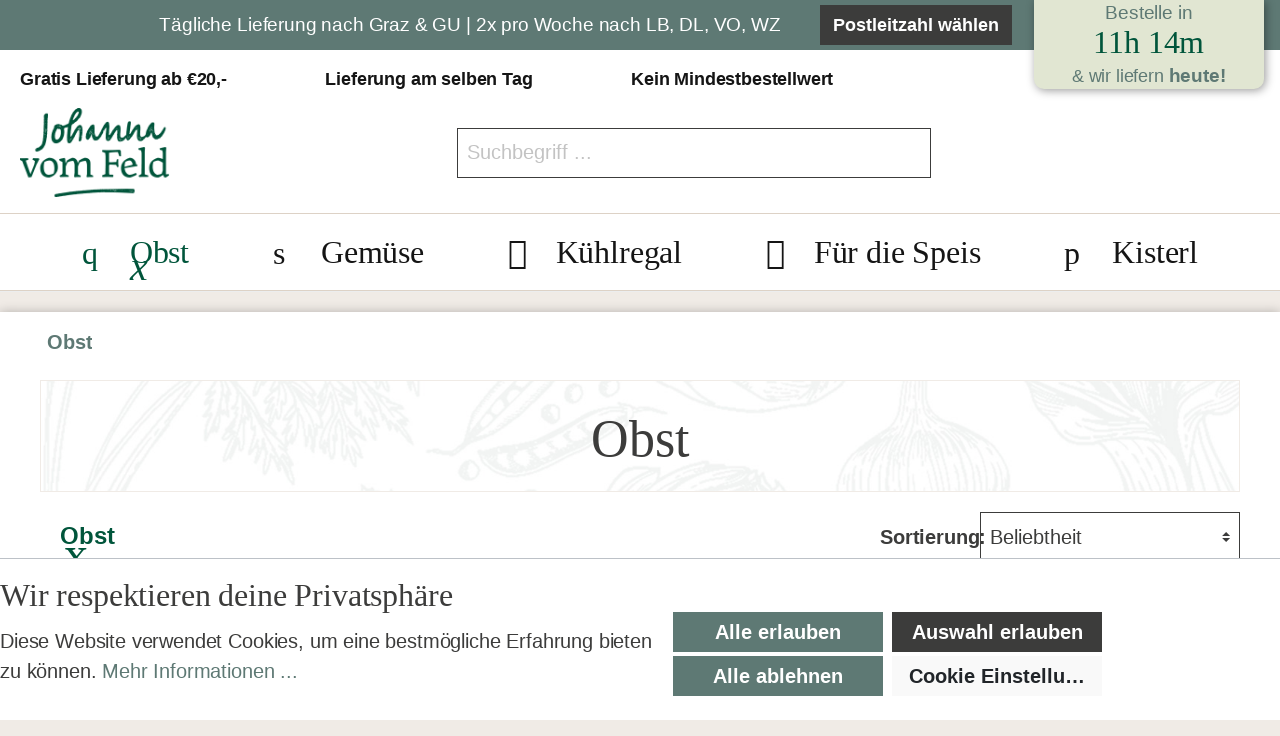

--- FILE ---
content_type: text/html; charset=UTF-8
request_url: https://www.vomfeld.at/c/obst/
body_size: 35383
content:

<!DOCTYPE html>

<html lang="de-DE"
      itemscope="itemscope"
      itemtype="https://schema.org/WebPage">

                            
    <head>
                                    <meta charset="utf-8">
            
                            <meta name="viewport"
                      content="width=device-width, initial-scale=1, shrink-to-fit=no">
            
                            <meta name="author"
                      content=""/>
                <meta name="robots"
                      content="index,follow"/>
                <meta name="revisit-after"
                      content="15 days"/>
                <meta name="keywords"
                      content=""/>
                <meta name="description"
                      content="Obst ganz frisch bei &amp;#9829; Johanna vom Feld &amp;#9829; online bestellen. Große Auswahl und beste Qualität beim Obst zeichnet uns aus. &amp;#10004; Kein Mi…"/>
            
                            <meta property="og:type"
                      content="website"/>
                <meta property="og:site_name"
                      content="Johanna vom Feld"/>
                <meta property="og:title"
                      content="Frisches Obst online bestellen"/>
                <meta property="og:description"
                      content="Obst ganz frisch bei &amp;#9829; Johanna vom Feld &amp;#9829; online bestellen. Große Auswahl und beste Qualität beim Obst zeichnet uns aus. &amp;#10004; Kein Mi…"/>
                <meta property="og:image"
                      content="https://www.vomfeld.at/media/c7/0e/0a/1654696145/logo-vomfeld-desktop-1.png"/>

                <meta name="twitter:card"
                      content="summary"/>
                <meta name="twitter:site"
                      content="Johanna vom Feld"/>
                <meta name="twitter:title"
                      content="Frisches Obst online bestellen"/>
                <meta name="twitter:description"
                      content="Obst ganz frisch bei &amp;#9829; Johanna vom Feld &amp;#9829; online bestellen. Große Auswahl und beste Qualität beim Obst zeichnet uns aus. &amp;#10004; Kein Mi…"/>
                <meta name="twitter:image"
                      content="https://www.vomfeld.at/media/c7/0e/0a/1654696145/logo-vomfeld-desktop-1.png"/>
            
                            <meta itemprop="copyrightHolder"
                      content="Johanna vom Feld"/>
                <meta itemprop="copyrightYear"
                      content=""/>
                <meta itemprop="isFamilyFriendly"
                      content="true"/>
                <meta itemprop="image"
                      content="https://www.vomfeld.at/media/c7/0e/0a/1654696145/logo-vomfeld-desktop-1.png"/>
            
                                                
                    <link rel="shortcut icon"
                  href="https://www.vomfeld.at/media/84/9a/4a/1670247260/vomfeld-favicon.ico">
        
                                <link rel="apple-touch-icon"
                  sizes="180x180"
                  href="https://www.vomfeld.at/media/84/9a/4a/1670247260/vomfeld-favicon.ico">
                    
                            
                                    <link rel="canonical" href="https://www.vomfeld.at/c/obst/" />
                    
                    <title itemprop="name">Frisches Obst online bestellen</title>
        
                                                                                <link rel="stylesheet"
                      href="https://www.vomfeld.at/theme/28e6136505b56d09c11f540f0a27d664/css/all.css?1745493440635527">
                                    

                <link rel="stylesheet" href="https://www.vomfeld.at/bundles/iwaveneusichttheme/fontawesome/css/all.min.css?1745493390173629">
    
        

                                                                                                                                                                                                                                                                                                                                                                                                                                                                                                                                                                                    
                        <script>
        window.features = {"V6_5_0_0":false,"v6.5.0.0":false,"PERFORMANCE_TWEAKS":false,"performance.tweaks":false,"FEATURE_NEXT_1797":false,"feature.next.1797":false,"FEATURE_NEXT_11917":false,"feature.next.11917":false,"FEATURE_NEXT_16710":false,"feature.next.16710":false,"FEATURE_NEXT_13810":false,"feature.next.13810":false,"FEATURE_NEXT_13250":false,"feature.next.13250":false,"FEATURE_NEXT_17276":false,"feature.next.17276":false,"FEATURE_NEXT_16151":false,"feature.next.16151":false,"FEATURE_NEXT_16155":false,"feature.next.16155":false,"FEATURE_NEXT_14872":false,"feature.next.14872":false,"FEATURE_NEXT_19501":false,"feature.next.19501":false,"FEATURE_NEXT_15053":false,"feature.next.15053":false,"FEATURE_NEXT_17950":false,"feature.next.17950":false,"FEATURE_NEXT_14114":false,"feature.next.14114":false,"FEATURE_NEXT_18215":false,"feature.next.18215":false,"FEATURE_NEXT_12455":false,"feature.next.12455":false,"FEATURE_NEXT_15815":false,"feature.next.15815":false,"FEATURE_NEXT_14699":false,"feature.next.14699":false,"FEATURE_NEXT_15707":false,"feature.next.15707":false,"FEATURE_NEXT_15475":false,"feature.next.15475":false,"FEATURE_NEXT_14360":false,"feature.next.14360":false,"FEATURE_NEXT_15172":false,"feature.next.15172":false,"FEATURE_NEXT_15687":false,"feature.next.15687":false,"FEATURE_NEXT_14001":false,"feature.next.14001":false,"FEATURE_NEXT_7739":false,"feature.next.7739":false,"FEATURE_NEXT_16200":false,"feature.next.16200":false,"FEATURE_NEXT_13410":false,"feature.next.13410":false,"FEATURE_NEXT_15917":false,"feature.next.15917":false,"FEATURE_NEXT_15957":false,"feature.next.15957":false,"FEATURE_NEXT_16223":false,"feature.next.16223":false,"FEATURE_NEXT_13601":false,"feature.next.13601":false,"FEATURE_NEXT_16992":false,"feature.next.16992":false,"FEATURE_NEXT_7530":false,"feature.next.7530":false,"FEATURE_NEXT_16824":false,"feature.next.16824":false,"FEATURE_NEXT_16271":false,"feature.next.16271":false,"FEATURE_NEXT_15381":false,"feature.next.15381":false,"FEATURE_NEXT_17275":false,"feature.next.17275":false,"FEATURE_NEXT_17016":false,"feature.next.17016":false,"FEATURE_NEXT_16236":false,"feature.next.16236":false,"FEATURE_NEXT_16640":false,"feature.next.16640":false,"FEATURE_NEXT_17261":false,"feature.next.17261":false,"FEATURE_NEXT_17858":false,"feature.next.17858":false,"FEATURE_NEXT_6758":false,"feature.next.6758":false,"FEATURE_NEXT_18592":false,"feature.next.18592":false,"FEATURE_NEXT_19048":false,"feature.next.19048":false,"FEATURE_NEXT_19822":false,"feature.next.19822":false,"FEATURE_NEXT_17540":false,"feature.next.17540":false,"FEATURE_NEXT_18129":false,"feature.next.18129":false,"FEATURE_NEXT_19163":false,"feature.next.19163":false,"FEATURE_NEXT_18187":false,"feature.next.18187":false,"FEATURE_NEXT_17978":false,"feature.next.17978":false,"FEATURE_NEXT_17869":false,"feature.next.17869":false,"FEATURE_NEXT_11634":false,"feature.next.11634":false,"FEATURE_NEXT_18762":false,"feature.next.18762":false};
    </script>
        
                    <script type="text/javascript">
        var _paq = window._paq || [];
    var ironMatomoDataLayer = {
        'matomoUrl': "https://vomfeld.matomo.cloud/",
        'siteId': "1",
        'cookieDomain': "*.www.vomfeld.at",
        'startTracking': "0",
        'cookieName': "",
        'cookieValue': "",
        'cookieValueAsRegex': "",
        'requireCookieConsent': "",
        'track': [],
        'trackLast': [],
    };
            ironMatomoDataLayer.track.push(['setCookieDomain', "*.www.vomfeld.at"]);
                                ironMatomoDataLayer.trackLast.push(['trackPageView']);
    ironMatomoDataLayer.trackLast.push(['enableLinkTracking']);
    ironMatomoDataLayer.trackLast.push(['setTrackerUrl', ironMatomoDataLayer.matomoUrl + 'matomo.php']);
    ironMatomoDataLayer.trackLast.push(['setSiteId', ironMatomoDataLayer.siteId]);
    </script>
                                        

            
                

    

                            
            <script type="text/javascript" src='https://www.google.com/recaptcha/api.js?render=6Lc7GQUkAAAAAIojO88W3ML8ZEeQHbwUPtekrhc8' defer></script>
        <script>
                                        window.googleReCaptchaV3Active = true;
                    </script>
            
                    

                                                                                        
                                                                                                        
                                                                                                        
                                                                                                        
                                                                                                        
                                                                                                        
                                                                                                        
                                                                                                        
                                                                                                        
                                                                                                        
                                                                                                        
                                                                                                        
                                                                                                        
                                                                                                        
                                                                                                        
                                                                                                        
                                                                                                        
                                                                                                                                                        
                                                                                                        
                                                                                                                                                        
                                                                                                        
                                                                                    
            </head>

        
        <body class="is-ctl-navigation is-act-index">

                                                                                                    
                                                                                                        
                                                                                                        
                                                                                                        
                                                                                                        
                                                                                                        
                                                                                                        
                                                                                                        
                                                                                                        
                                                                                                        
                                                                                                        
                                                                                                        
                                                                                                        
                                                                                                        
                                                                                                        
                                                                                                        
                                                                                                        
                                                                                                                                                        
                                                                                                        
                                                                                                                                                        
                                                                                                        
                                                                                    
                <noscript class="noscript-main">
                
    <div role="alert"
         class="alert alert-info alert-has-icon">
                                    
                                                                                                                                                                                        
        <i class="fal fa-info-circle "></i>
                
                    <div class="alert-content-container">
                                                    
                                    <div class="alert-content">
                                                    Um unseren Shop in vollem Umfang nutzen zu können, empfehlen wir dir Javascript in deinem Browser zu aktivieren.
                                            </div>
                
                                                                </div>
            </div>
            </noscript>
        

                        <header class="header-main">
                <div class="countdown-container container">
            <div class="countdown-content">
                                                            
    <div class="iwvs-countdown-container">
                                <template data-iwvs-countdown-extension
                      data-iwvs-countdown-extension-options="{&quot;apiAlias&quot;:null,&quot;extensions&quot;:[],&quot;nextDeliveryDate&quot;:&quot;2026-01-15T16:00:00.000+01:00&quot;,&quot;cutoffTimestamp&quot;:1768474800,&quot;deliveryDateTranslationKey&quot;:&quot;iwvs-vomfeld-delivery-day.header-countdown.today&quot;,&quot;cutoffReached&quot;:false,&quot;todayOrTomorrow&quot;:true}"
            ></template>
            <span class="upper">Bestelle in</span>
            <span class="highlight" id="iwvs-countdown-field"></span>
            <span class="lower">&amp; wir liefern</span>
            <span class="lower-highlight">heute!</span>
            </div>
                                                                <div class="iwvs-twdt-modal-toggle">
                            <a href="#twdtModal" class="" data-toggle="modal" data-target="#twdtModal">
                                <i class="fal fa-question-circle"></i> 
                            </a>
                        </div>
                                                </div>
        </div>

                                <div class="usp-bar" id="tw-usp-bar">
        <div class="container align-items-center">
            <div class="row">
                <div class="col-12 col-xl-9 d-flex align-items-center justify-content-center">
                    <div class="header-delivery-area">
                        <a href="/l/Liefergebiete/">Tägliche Lieferung nach Graz &amp; GU | 2x pro Woche nach LB, DL, VO, WZ <i class="fal fa-arrow-right"></i></a>
                    </div>
                </div>

                <div class="col-12 col-xl-1 d-flex justify-content-end">
                    <div class="iwvs-zip-modal-toggle">
                        <button type="button" class="btn btn-secondary" data-toggle="modal" data-target="#zipModal">
                                                            Postleitzahl wählen <i class="fal fa-map-marker-alt"></i>
                                                    </button>
                    </div>
                </div>
            </div>
        </div>
    </div>
            </header>

                <div class="tw-navigation default" id="tw-navigation">


            <div class="container">
                <div class="row align-items-center header-row">
                    <div class="usp-top-bar col-md-12 col-xl-8 d-none d-md-flex justify-content-between">
                                                                            <div class="tw-text">
                                <span>    
                                                                                                                                                                                        
        <i class="fal fa-check-circle "></i>
     Gratis Lieferung ab €20,-</span>
                            </div>
                                                                                                    <div class="tw-text">
                                <span>    
                                                                                                                                                                                        
        <i class="fal fa-check-circle "></i>
     Lieferung am selben Tag</span>
                            </div>
                                                                                                    <div class="tw-text">
                                <span>    
                                                                                                                                                                                        
        <i class="fal fa-check-circle "></i>
     Kein Mindestbestellwert</span>
                            </div>
                                            </div>
                </div>
            </div>

            <div class="container">
                <div class="row align-items-center header-row">
                                            <div class="col col-lg-auto header-logo-col order-2 order-lg-1">
                                <div class="header-logo-main">
                    <a class="header-logo-main-link"
               href="/"
               title="Zur Startseite wechseln">
                                    <picture class="header-logo-picture">
                                                                                        <source srcset="https://www.vomfeld.at/media/66/55/b0/1654696189/logo-vomfeld-tablet.png"
                                        media="(min-width: 768px) and (max-width: 991px)">
                                                    
                                                                                    <source srcset="https://www.vomfeld.at/media/01/11/7c/1655283988/logo-vomfeld-desktop.png"
                                        media="(max-width: 767px)">
                                                    
                                                                                    <img src="https://www.vomfeld.at/media/c7/0e/0a/1654696145/logo-vomfeld-desktop-1.png"
                                     alt="Zur Startseite wechseln"
                                     class="img-fluid header-logo-main-img"/>
                                                                        </picture>
                            </a>
            </div>
                        </div>
                    
                                            <div class="col-auto col-lg order-1 order-sm-1 header-search-col">
                            <div class="row justify-content-between">
                                <div class="col-sm-auto d-block d-lg-none nav-main-toggle-col">
                                                                            <div class="nav-main-toggle">
                                                                                            <button class="btn nav-main-toggle-btn header-actions-btn"
                                                        type="button"
                                                        data-offcanvas-menu="true"
                                                        aria-label="Menü">
                                                                                                                
                                                                                                                                                                                        
        <i class="fal fa-bars "></i>
                                                                                                        </button>
                                                                                    </div>
                                                                    </div>

                                                                    <div class="col-lg-6     d-md-none d-sm-none d-none d-lg-flex align-items-center pr-0" style="margin: 0 auto;">
                                        
                <div class="collapse"
         id="searchCollapse">
        <div class="header-search">
            <form action="/search"
                  method="get"
                  data-search-form="true"
                  data-search-widget-options='{&quot;searchWidgetMinChars&quot;:2}'
                  data-url="/suggest?search="
                  class="header-search-form">
                                    <div class="input-group">
                                                    <input type="search"
                                   name="search"
                                   class="form-control header-search-input"
                                   autocomplete="off"
                                   autocapitalize="off"
                                   placeholder="Suchbegriff ..."
                                   aria-label="Suchbegriff ..."
                                   value=""
                            >
                        
                                                                                                                <div class="input-group-append">
                                    <button type="submit"
                                            class="btn header-search-btn"
                                            aria-label="Suchen">
                                        <span class="header-search-icon">
                                                
                                                                                                                                                                                        
        <i class="fal fa-search "></i>
                                            </span>
                                    </button>
                                </div>
                                                                        </div>
                            </form>
        </div>
    </div>

                                        </div>
                                                            </div>
                        </div>
                    
                                            <div class="col-auto order-3 header-actions-col">
                            <div class="row no-gutters align-items-center">
                                                                                                    
                                
                                                                            <div class="col-auto d-lg-none">
                                            <div class="search-toggle">
                                                <button class="btn header-actions-btn search-toggle-btn js-search-toggle-btn collapsed"
                                                        type="button"
                                                        data-toggle="collapse"
                                                        data-target="#searchCollapse"
                                                        aria-expanded="false"
                                                        aria-controls="searchCollapse"
                                                        aria-label="Suchen">
                                                        
                                                                                                                                                                                        
        <i class="fal fa-search "></i>
                                                    </button>
                                            </div>
                                        </div>
                                                                    
                                                                                                            <div class="col-auto">
                                            <div class="header-wishlist">
                                                <a class="btn header-wishlist-btn header-actions-btn"
                                                   href="/wishlist"
                                                   title="Einkaufszettel"
                                                   aria-label="Einkaufszettel">
                                                        
            <span class="header-wishlist-icon">
                
                                                                                                                                                                                        
        <i class="fal fa-heart "></i>
            </span>
    
    
    
    <span class="badge badge-primary header-wishlist-badge"
          id="wishlist-basket"
          data-wishlist-storage="true"
          data-wishlist-storage-options="{&quot;listPath&quot;:&quot;\/wishlist\/list&quot;,&quot;mergePath&quot;:&quot;\/wishlist\/merge&quot;,&quot;tokenMergePath&quot;:&quot;b2beec187428e65a220a2c9c24.mbb4xSI2EoRM52xRwjG_VM6RF12BD8Mv54XUdOAuDt0.tOaAoGp4YskqoQ8JhWncBay8VCrmYoZikuO8WaQbfpvygIy3c2xnt3WkHw&quot;,&quot;pageletPath&quot;:&quot;\/wishlist\/merge\/pagelet&quot;,&quot;tokenPageletPath&quot;:&quot;ece3d8cb1436fc60963abe2056cfd006.X-NdFJADi1emFPgaP6KPQet7-hNgHUyjymkREfXzvpY.Z4kIRdlg4WDIX5RjDpTQB9kwkUkLXDaSngt1RoOqz9QcjB5TxE7FAughkw&quot;}"
          data-wishlist-widget="true"
          data-wishlist-widget-options="{&quot;showCounter&quot;:true}"
    ></span>
                                                </a>
                                            </div>
                                        </div>
                                                                    
                                                                    <div class="col-auto">
                                        <div class="account-menu">
                                                <div class="dropdown">
                    <button class="btn account-menu-btn header-actions-btn"
                    type="button"
                    id="accountWidget"
                    data-offcanvas-account-menu="true"
                                            data-toggle="modal"
                        data-target="#loginModal"
                                        aria-haspopup="true"
                    aria-expanded="false"
                    aria-label="Mein Konto">
                    
                                                                                                                                                                                        
        <i class="fal fa-user "></i>
                </button>
        
            </div>
                                        </div>
                                    </div>
                                
                                                                                        <div class="col-auto">
            <div class="header-cart"
                 data-offcanvas-cart="true"
                 data-off-canvas-cart-options='{&quot;displayAllCarts&quot;:false}'
            >
                <div class="btn header-cart-btn header-actions-btn"
                     data-cart-widget="true">
                                <a href="/checkout/cart"
           title="Warenkorb"
           aria-label="Warenkorb"
           data-carttype="cart"
           class="header-cart-item"
        >
            <span class="header-cart-icon">
                    
                                                                                                                                                                                        
        <i class="fal fa-shopping-cart "></i>
                </span>
                                </a>

                            </div>
            </div>
        </div>
    
                                                            </div>
                        </div>
                                    </div>
            </div>

                        <div class="tw-main-navigation d-none d-lg-block d-md-none col-lg">
                <div class="container">
                    
    <div class="main-navigation"
         id="mainNavigation"
         data-flyout-menu="true">
                                    <nav class="nav main-navigation-menu"
                    itemscope="itemscope"
                    itemtype="http://schema.org/SiteNavigationElement">
                                                                
                        
                            
                
                                    <a class="nav-link main-navigation-link active"
                   href="https://www.vomfeld.at/c/obst/"
                   itemprop="url"
                   data-flyout-menu-trigger="df5c0b56652d4780a63211f22b458af2"                                       title="Obst">
                    <div class="main-navigation-link-text">
                        <span itemprop="name"><i class="vicon-fruit"></i>Obst</span>
                    </div>
                </a>
                                                
                
                                    <a class="nav-link main-navigation-link"
                   href="https://www.vomfeld.at/c/gemuese/"
                   itemprop="url"
                   data-flyout-menu-trigger="e69d5f106c8242c7844e39b04ff393b2"                                       title="Gemüse">
                    <div class="main-navigation-link-text">
                        <span itemprop="name"><i class="vicon-vegetables"></i>Gemüse</span>
                    </div>
                </a>
                                                
                
                                    <a class="nav-link main-navigation-link"
                   href="https://www.vomfeld.at/c/kuehlregal/"
                   itemprop="url"
                   data-flyout-menu-trigger="94ccb59b8525473b9d7410e4c99614df"                                       title="Kühlregal">
                    <div class="main-navigation-link-text">
                        <span itemprop="name"><i class="vicon-cheese"></i>Kühlregal</span>
                    </div>
                </a>
                                                
                
                                    <a class="nav-link main-navigation-link"
                   href="https://www.vomfeld.at/c/fuer-die-speis/"
                   itemprop="url"
                   data-flyout-menu-trigger="23d8fe523a39459fad9676660e1fdc3d"                                       title="Für die Speis">
                    <div class="main-navigation-link-text">
                        <span itemprop="name"><i class="vicon-bread"></i>Für die Speis</span>
                    </div>
                </a>
                                                
                
                                    <a class="nav-link main-navigation-link"
                   href="https://www.vomfeld.at/c/kisterl/"
                   itemprop="url"
                   data-flyout-menu-trigger="ce312b76fc1f4882a2416392326fb3d8"                                       title="Kisterl">
                    <div class="main-navigation-link-text">
                        <span itemprop="name"><i class="vicon-boxes"></i>Kisterl</span>
                    </div>
                </a>
                                        </nav>
                    
    </div>
                </div>
            </div>

                                                                                                                                                                                                                                                                                                                                                                                                                                                            
                                                            <div class="navigation-flyouts">
                                                                                                                                                                                    <div class="navigation-flyout"
                                                 data-flyout-menu-id="df5c0b56652d4780a63211f22b458af2">
                                                <div class="container">
                                                                                                                                <div class="row navigation-flyout-bar">
                            <div class="col">
                    <div class="navigation-flyout-category-link">
                                                                                    <a class="nav-link"
                                   href="https://www.vomfeld.at/c/obst/"
                                   itemprop="url"
                                   title="Obst">
                                                                            Zur Kategorie Obst
                                            
                                                                                                                                                                                        
        <i class="fal fa-arrow-right  icon-primary"></i>
                                                                        </a>
                                                                        </div>
                </div>
            
                            <div class="col-auto">
                    <div class="navigation-flyout-close js-close-flyout-menu">
                                        
                                                                                                                                                                                                            
        <i class="fas fa-times "></i>
                            </div>
                </div>
                    </div>
    
            <div class="row navigation-flyout-content">
                            <div class="col-8 col-xl-9">
                    <div class="navigation-flyout-categories">
                                                        
                    
    
    <div class="row navigation-flyout-categories is-level-0">
                                            
                            <div class="col-4 navigation-flyout-col">
                                                                        <a class="nav-item nav-link navigation-flyout-link is-level-0"
                               href="https://www.vomfeld.at/c/obst/aepfel-birnen-trauben/"
                               itemprop="url"
                                                              title="Äpfel, Birnen &amp; Trauben">
                                <span itemprop="name">Äpfel, Birnen &amp; Trauben</span>
                            </a>
                                            
                                                                            
        
    
    <div class="navigation-flyout-categories is-level-1">
            </div>
                                                            </div>
                                                        
                            <div class="col-4 navigation-flyout-col">
                                                                        <a class="nav-item nav-link navigation-flyout-link is-level-0"
                               href="https://www.vomfeld.at/c/obst/beeren-waldfruechte/"
                               itemprop="url"
                                                              title="Beeren &amp; Waldfrüchte">
                                <span itemprop="name">Beeren &amp; Waldfrüchte</span>
                            </a>
                                            
                                                                            
        
    
    <div class="navigation-flyout-categories is-level-1">
            </div>
                                                            </div>
                                                        
                            <div class="col-4 navigation-flyout-col">
                                                                        <a class="nav-item nav-link navigation-flyout-link is-level-0"
                               href="https://www.vomfeld.at/c/obst/exotische-fruechte/"
                               itemprop="url"
                                                              title="Exotische Früchte">
                                <span itemprop="name">Exotische Früchte</span>
                            </a>
                                            
                                                                            
        
    
    <div class="navigation-flyout-categories is-level-1">
            </div>
                                                            </div>
                                                        
                            <div class="col-4 navigation-flyout-col">
                                                                        <a class="nav-item nav-link navigation-flyout-link is-level-0"
                               href="https://www.vomfeld.at/c/obst/melonen-mangos/"
                               itemprop="url"
                                                              title="Melonen &amp; Mangos">
                                <span itemprop="name">Melonen &amp; Mangos</span>
                            </a>
                                            
                                                                            
        
    
    <div class="navigation-flyout-categories is-level-1">
            </div>
                                                            </div>
                                                        
                            <div class="col-4 navigation-flyout-col">
                                                                        <a class="nav-item nav-link navigation-flyout-link is-level-0"
                               href="https://www.vomfeld.at/c/obst/nuesse/"
                               itemprop="url"
                                                              title="Nüsse">
                                <span itemprop="name">Nüsse</span>
                            </a>
                                            
                                                                            
        
    
    <div class="navigation-flyout-categories is-level-1">
            </div>
                                                            </div>
                                                        
                            <div class="col-4 navigation-flyout-col">
                                                                        <a class="nav-item nav-link navigation-flyout-link is-level-0"
                               href="https://www.vomfeld.at/c/obst/steinobst/"
                               itemprop="url"
                                                              title="Steinobst">
                                <span itemprop="name">Steinobst</span>
                            </a>
                                            
                                                                            
        
    
    <div class="navigation-flyout-categories is-level-1">
            </div>
                                                            </div>
                                                        
                            <div class="col-4 navigation-flyout-col">
                                                                        <a class="nav-item nav-link navigation-flyout-link is-level-0"
                               href="https://www.vomfeld.at/c/obst/zitrusfruechte/"
                               itemprop="url"
                                                              title="Zitrusfrüchte">
                                <span itemprop="name">Zitrusfrüchte</span>
                            </a>
                                            
                                                                            
        
    
    <div class="navigation-flyout-categories is-level-1">
            </div>
                                                            </div>
                        </div>
                                            </div>
                </div>
            
                                            <div class="col-4 col-xl-3">
                    <div class="navigation-flyout-teaser">
                                                    <a class="navigation-flyout-teaser-image-container"
                               href="https://www.vomfeld.at/c/obst/"
                                                              title="Obst">
                                    
    




<img src="https://www.vomfeld.at/media/bb/c9/46/1665557010/obst-menue.jpg"          class="navigation-flyout-teaser-image" title="obst-menue" data-object-fit="cover"/>
                            </a>
                                            </div>
                </div>
                                    </div>
                                                                                                        </div>
                                            </div>
                                                                                                                                                                                                                                    <div class="navigation-flyout"
                                                 data-flyout-menu-id="e69d5f106c8242c7844e39b04ff393b2">
                                                <div class="container">
                                                                                                                                <div class="row navigation-flyout-bar">
                            <div class="col">
                    <div class="navigation-flyout-category-link">
                                                                                    <a class="nav-link"
                                   href="https://www.vomfeld.at/c/gemuese/"
                                   itemprop="url"
                                   title="Gemüse">
                                                                            Zur Kategorie Gemüse
                                            
                                                                                                                                                                                        
        <i class="fal fa-arrow-right  icon-primary"></i>
                                                                        </a>
                                                                        </div>
                </div>
            
                            <div class="col-auto">
                    <div class="navigation-flyout-close js-close-flyout-menu">
                                        
                                                                                                                                                                                                            
        <i class="fas fa-times "></i>
                            </div>
                </div>
                    </div>
    
            <div class="row navigation-flyout-content">
                            <div class="col-8 col-xl-9">
                    <div class="navigation-flyout-categories">
                                                        
                    
    
    <div class="row navigation-flyout-categories is-level-0">
                                            
                            <div class="col-4 navigation-flyout-col">
                                                                        <a class="nav-item nav-link navigation-flyout-link is-level-0"
                               href="https://www.vomfeld.at/c/gemuese/blattgemuese/"
                               itemprop="url"
                                                              title="Blattgemüse">
                                <span itemprop="name">Blattgemüse</span>
                            </a>
                                            
                                                                            
        
    
    <div class="navigation-flyout-categories is-level-1">
            </div>
                                                            </div>
                                                        
                            <div class="col-4 navigation-flyout-col">
                                                                        <a class="nav-item nav-link navigation-flyout-link is-level-0"
                               href="https://www.vomfeld.at/c/gemuese/bohnen-huelsenfruechte/"
                               itemprop="url"
                                                              title="Bohnen &amp; Hülsenfrüchte">
                                <span itemprop="name">Bohnen &amp; Hülsenfrüchte</span>
                            </a>
                                            
                                                                            
        
    
    <div class="navigation-flyout-categories is-level-1">
            </div>
                                                            </div>
                                                        
                            <div class="col-4 navigation-flyout-col">
                                                                        <a class="nav-item nav-link navigation-flyout-link is-level-0"
                               href="https://www.vomfeld.at/c/gemuese/brokkoli-kohl/"
                               itemprop="url"
                                                              title="Brokkoli &amp; Kohl">
                                <span itemprop="name">Brokkoli &amp; Kohl</span>
                            </a>
                                            
                                                                            
        
    
    <div class="navigation-flyout-categories is-level-1">
            </div>
                                                            </div>
                                                        
                            <div class="col-4 navigation-flyout-col">
                                                                        <a class="nav-item nav-link navigation-flyout-link is-level-0"
                               href="https://www.vomfeld.at/c/gemuese/kartoffeln-zwiebel/"
                               itemprop="url"
                                                              title="Kartoffeln, Zwiebel &amp; Co.">
                                <span itemprop="name">Kartoffeln, Zwiebel &amp; Co.</span>
                            </a>
                                            
                                                                            
        
    
    <div class="navigation-flyout-categories is-level-1">
            </div>
                                                            </div>
                                                        
                            <div class="col-4 navigation-flyout-col">
                                                                        <a class="nav-item nav-link navigation-flyout-link is-level-0"
                               href="https://www.vomfeld.at/c/gemuese/kraeuter-sprossen/"
                               itemprop="url"
                                                              title="Kräuter &amp; Sprossen">
                                <span itemprop="name">Kräuter &amp; Sprossen</span>
                            </a>
                                            
                                                                            
        
    
    <div class="navigation-flyout-categories is-level-1">
            </div>
                                                            </div>
                                                        
                            <div class="col-4 navigation-flyout-col">
                                                                        <a class="nav-item nav-link navigation-flyout-link is-level-0"
                               href="https://www.vomfeld.at/c/gemuese/paprika-pfefferoni-chili/"
                               itemprop="url"
                                                              title="Paprika, Pfefferoni &amp; Chili">
                                <span itemprop="name">Paprika, Pfefferoni &amp; Chili</span>
                            </a>
                                            
                                                                            
        
    
    <div class="navigation-flyout-categories is-level-1">
            </div>
                                                            </div>
                                                        
                            <div class="col-4 navigation-flyout-col">
                                                                        <a class="nav-item nav-link navigation-flyout-link is-level-0"
                               href="https://www.vomfeld.at/c/gemuese/pilze/"
                               itemprop="url"
                                                              title="Pilze">
                                <span itemprop="name">Pilze</span>
                            </a>
                                            
                                                                            
        
    
    <div class="navigation-flyout-categories is-level-1">
            </div>
                                                            </div>
                                                        
                            <div class="col-4 navigation-flyout-col">
                                                                        <a class="nav-item nav-link navigation-flyout-link is-level-0"
                               href="https://www.vomfeld.at/c/gemuese/salat-mais-co/"
                               itemprop="url"
                                                              title="Salat, Mais &amp; Co">
                                <span itemprop="name">Salat, Mais &amp; Co</span>
                            </a>
                                            
                                                                            
        
    
    <div class="navigation-flyout-categories is-level-1">
            </div>
                                                            </div>
                                                        
                            <div class="col-4 navigation-flyout-col">
                                                                        <a class="nav-item nav-link navigation-flyout-link is-level-0"
                               href="https://www.vomfeld.at/c/gemuese/spargel/"
                               itemprop="url"
                                                              title="Spargel">
                                <span itemprop="name">Spargel</span>
                            </a>
                                            
                                                                            
        
    
    <div class="navigation-flyout-categories is-level-1">
            </div>
                                                            </div>
                                                        
                            <div class="col-4 navigation-flyout-col">
                                                                        <a class="nav-item nav-link navigation-flyout-link is-level-0"
                               href="https://www.vomfeld.at/c/gemuese/tomaten-gurken/"
                               itemprop="url"
                                                              title="Tomaten &amp; Gurken">
                                <span itemprop="name">Tomaten &amp; Gurken</span>
                            </a>
                                            
                                                                            
        
    
    <div class="navigation-flyout-categories is-level-1">
            </div>
                                                            </div>
                                                        
                            <div class="col-4 navigation-flyout-col">
                                                                        <a class="nav-item nav-link navigation-flyout-link is-level-0"
                               href="https://www.vomfeld.at/c/gemuese/wurzelgemuese/"
                               itemprop="url"
                                                              title="Wurzelgemüse">
                                <span itemprop="name">Wurzelgemüse</span>
                            </a>
                                            
                                                                            
        
    
    <div class="navigation-flyout-categories is-level-1">
            </div>
                                                            </div>
                                                        
                            <div class="col-4 navigation-flyout-col">
                                                                        <a class="nav-item nav-link navigation-flyout-link is-level-0"
                               href="https://www.vomfeld.at/c/gemuese/zucchini-melanzani-kuerbis/"
                               itemprop="url"
                                                              title="Zucchini, Melanzani &amp; Kürbis">
                                <span itemprop="name">Zucchini, Melanzani &amp; Kürbis</span>
                            </a>
                                            
                                                                            
        
    
    <div class="navigation-flyout-categories is-level-1">
            </div>
                                                            </div>
                        </div>
                                            </div>
                </div>
            
                                            <div class="col-4 col-xl-3">
                    <div class="navigation-flyout-teaser">
                                                    <a class="navigation-flyout-teaser-image-container"
                               href="https://www.vomfeld.at/c/gemuese/"
                                                              title="Gemüse">
                                    
    




<img src="https://www.vomfeld.at/media/95/63/9e/1665557025/gemuese-menue.jpg"          class="navigation-flyout-teaser-image" title="gemuese-menue" data-object-fit="cover"/>
                            </a>
                                            </div>
                </div>
                                    </div>
                                                                                                        </div>
                                            </div>
                                                                                                                                                                                                                                    <div class="navigation-flyout"
                                                 data-flyout-menu-id="94ccb59b8525473b9d7410e4c99614df">
                                                <div class="container">
                                                                                                                                <div class="row navigation-flyout-bar">
                            <div class="col">
                    <div class="navigation-flyout-category-link">
                                                                                    <a class="nav-link"
                                   href="https://www.vomfeld.at/c/kuehlregal/"
                                   itemprop="url"
                                   title="Kühlregal">
                                                                            Zur Kategorie Kühlregal
                                            
                                                                                                                                                                                        
        <i class="fal fa-arrow-right  icon-primary"></i>
                                                                        </a>
                                                                        </div>
                </div>
            
                            <div class="col-auto">
                    <div class="navigation-flyout-close js-close-flyout-menu">
                                        
                                                                                                                                                                                                            
        <i class="fas fa-times "></i>
                            </div>
                </div>
                    </div>
    
            <div class="row navigation-flyout-content">
                            <div class="col-8 col-xl-9">
                    <div class="navigation-flyout-categories">
                                                        
                    
    
    <div class="row navigation-flyout-categories is-level-0">
                                            
                            <div class="col-4 navigation-flyout-col">
                                                                        <a class="nav-item nav-link navigation-flyout-link is-level-0"
                               href="https://www.vomfeld.at/c/kuehlregal/butter-fette/"
                               itemprop="url"
                                                              title="Butter &amp; Fette">
                                <span itemprop="name">Butter &amp; Fette</span>
                            </a>
                                            
                                                                            
        
    
    <div class="navigation-flyout-categories is-level-1">
            </div>
                                                            </div>
                                                        
                            <div class="col-4 navigation-flyout-col">
                                                                        <a class="nav-item nav-link navigation-flyout-link is-level-0"
                               href="https://www.vomfeld.at/c/kuehlregal/eier/"
                               itemprop="url"
                                                              title="Eier">
                                <span itemprop="name">Eier</span>
                            </a>
                                            
                                                                            
        
    
    <div class="navigation-flyout-categories is-level-1">
            </div>
                                                            </div>
                                                        
                            <div class="col-4 navigation-flyout-col">
                                                                        <a class="nav-item nav-link navigation-flyout-link is-level-0"
                               href="https://www.vomfeld.at/c/kuehlregal/joghurt/"
                               itemprop="url"
                                                              title="Joghurt">
                                <span itemprop="name">Joghurt</span>
                            </a>
                                            
                                                                            
        
    
    <div class="navigation-flyout-categories is-level-1">
            </div>
                                                            </div>
                                                        
                            <div class="col-4 navigation-flyout-col">
                                                                        <a class="nav-item nav-link navigation-flyout-link is-level-0"
                               href="https://www.vomfeld.at/c/kuehlregal/kaese-aufstrich/"
                               itemprop="url"
                                                              title="Käse &amp; Aufstrich">
                                <span itemprop="name">Käse &amp; Aufstrich</span>
                            </a>
                                            
                                                                            
        
    
    <div class="navigation-flyout-categories is-level-1">
            </div>
                                                            </div>
                                                        
                            <div class="col-4 navigation-flyout-col">
                                                                        <a class="nav-item nav-link navigation-flyout-link is-level-0"
                               href="https://www.vomfeld.at/c/kuehlregal/milch/"
                               itemprop="url"
                                                              title="Milch">
                                <span itemprop="name">Milch</span>
                            </a>
                                            
                                                                            
        
    
    <div class="navigation-flyout-categories is-level-1">
            </div>
                                                            </div>
                                                        
                            <div class="col-4 navigation-flyout-col">
                                                                        <a class="nav-item nav-link navigation-flyout-link is-level-0"
                               href="https://www.vomfeld.at/c/kuehlregal/rahm-obers-topfen/"
                               itemprop="url"
                                                              title="Rahm, Obers &amp; Topfen">
                                <span itemprop="name">Rahm, Obers &amp; Topfen</span>
                            </a>
                                            
                                                                            
        
    
    <div class="navigation-flyout-categories is-level-1">
            </div>
                                                            </div>
                                                        
                            <div class="col-4 navigation-flyout-col">
                                                                        <a class="nav-item nav-link navigation-flyout-link is-level-0"
                               href="https://www.vomfeld.at/c/kuehlregal/tofu/"
                               itemprop="url"
                                                              title="Tofu">
                                <span itemprop="name">Tofu</span>
                            </a>
                                            
                                                                            
        
    
    <div class="navigation-flyout-categories is-level-1">
            </div>
                                                            </div>
                        </div>
                                            </div>
                </div>
            
                                            <div class="col-4 col-xl-3">
                    <div class="navigation-flyout-teaser">
                                                    <a class="navigation-flyout-teaser-image-container"
                               href="https://www.vomfeld.at/c/kuehlregal/"
                                                              title="Kühlregal">
                                    
    




    
    
        
        <img src="https://www.vomfeld.at/media/43/7e/93/1671728761/kuehlregal.jpg"             srcset="https://www.vomfeld.at/thumbnail/43/7e/93/1671728761/kuehlregal_1920x1920.jpg 1920w, https://www.vomfeld.at/thumbnail/43/7e/93/1671728761/kuehlregal_800x800.jpg 800w, https://www.vomfeld.at/thumbnail/43/7e/93/1671728761/kuehlregal_400x400.jpg 400w"                 sizes="310px"
                 class="navigation-flyout-teaser-image" data-object-fit="cover"/>
                            </a>
                                            </div>
                </div>
                                    </div>
                                                                                                        </div>
                                            </div>
                                                                                                                                                                                                                                    <div class="navigation-flyout"
                                                 data-flyout-menu-id="23d8fe523a39459fad9676660e1fdc3d">
                                                <div class="container">
                                                                                                                                <div class="row navigation-flyout-bar">
                            <div class="col">
                    <div class="navigation-flyout-category-link">
                                                                                    <a class="nav-link"
                                   href="https://www.vomfeld.at/c/fuer-die-speis/"
                                   itemprop="url"
                                   title="Für die Speis">
                                                                            Zur Kategorie Für die Speis
                                            
                                                                                                                                                                                        
        <i class="fal fa-arrow-right  icon-primary"></i>
                                                                        </a>
                                                                        </div>
                </div>
            
                            <div class="col-auto">
                    <div class="navigation-flyout-close js-close-flyout-menu">
                                        
                                                                                                                                                                                                            
        <i class="fas fa-times "></i>
                            </div>
                </div>
                    </div>
    
            <div class="row navigation-flyout-content">
                            <div class="col-8 col-xl-9">
                    <div class="navigation-flyout-categories">
                                                        
                    
    
    <div class="row navigation-flyout-categories is-level-0">
                                            
                            <div class="col-4 navigation-flyout-col">
                                                                        <a class="nav-item nav-link navigation-flyout-link is-level-0"
                               href="https://www.vomfeld.at/c/fuer-die-speis/backzutaten/"
                               itemprop="url"
                                                              title="Backzutaten">
                                <span itemprop="name">Backzutaten</span>
                            </a>
                                            
                                                                            
        
    
    <div class="navigation-flyout-categories is-level-1">
            </div>
                                                            </div>
                                                        
                            <div class="col-4 navigation-flyout-col">
                                                                        <a class="nav-item nav-link navigation-flyout-link is-level-0"
                               href="https://www.vomfeld.at/c/fuer-die-speis/brot-semmel-co/"
                               itemprop="url"
                                                              title="Brot, Semmel &amp; Co">
                                <span itemprop="name">Brot, Semmel &amp; Co</span>
                            </a>
                                            
                                                                            
        
    
    <div class="navigation-flyout-categories is-level-1">
            </div>
                                                            </div>
                                                        
                            <div class="col-4 navigation-flyout-col">
                                                                        <a class="nav-item nav-link navigation-flyout-link is-level-0"
                               href="https://www.vomfeld.at/c/fuer-die-speis/essig-oel/"
                               itemprop="url"
                                                              title="Essig &amp; Öl">
                                <span itemprop="name">Essig &amp; Öl</span>
                            </a>
                                            
                                                                            
        
    
    <div class="navigation-flyout-categories is-level-1">
            </div>
                                                            </div>
                                                        
                            <div class="col-4 navigation-flyout-col">
                                                                        <a class="nav-item nav-link navigation-flyout-link is-level-0"
                               href="https://www.vomfeld.at/c/fuer-die-speis/fleisch-und-milchersatz/"
                               itemprop="url"
                                                              title="Fleisch- und Milchersatz">
                                <span itemprop="name">Fleisch- und Milchersatz</span>
                            </a>
                                            
                                                                            
        
    
    <div class="navigation-flyout-categories is-level-1">
            </div>
                                                            </div>
                                                        
                            <div class="col-4 navigation-flyout-col">
                                                                        <a class="nav-item nav-link navigation-flyout-link is-level-0"
                               href="https://www.vomfeld.at/c/fuer-die-speis/honig-marmelade-co/"
                               itemprop="url"
                                                              title="Honig, Marmelade &amp; Co">
                                <span itemprop="name">Honig, Marmelade &amp; Co</span>
                            </a>
                                            
                                                                            
        
    
    <div class="navigation-flyout-categories is-level-1">
            </div>
                                                            </div>
                                                        
                            <div class="col-4 navigation-flyout-col">
                                                                        <a class="nav-item nav-link navigation-flyout-link is-level-0"
                               href="https://www.vomfeld.at/c/fuer-die-speis/kaffee-tee-co/"
                               itemprop="url"
                                                              title="Kaffee, Tee &amp; Co">
                                <span itemprop="name">Kaffee, Tee &amp; Co</span>
                            </a>
                                            
                                                                            
        
    
    <div class="navigation-flyout-categories is-level-1">
            </div>
                                                            </div>
                                                        
                            <div class="col-4 navigation-flyout-col">
                                                                        <a class="nav-item nav-link navigation-flyout-link is-level-0"
                               href="https://www.vomfeld.at/c/fuer-die-speis/konserven-fertigprodukte-eingelegtes/"
                               itemprop="url"
                                                              title="Konserven, Fertigprodukte &amp; Eingelegtes">
                                <span itemprop="name">Konserven, Fertigprodukte &amp; Eingelegtes</span>
                            </a>
                                            
                                                                            
        
    
    <div class="navigation-flyout-categories is-level-1">
            </div>
                                                            </div>
                                                        
                            <div class="col-4 navigation-flyout-col">
                                                                        <a class="nav-item nav-link navigation-flyout-link is-level-0"
                               href="https://www.vomfeld.at/c/fuer-die-speis/mehl-getreide-co/"
                               itemprop="url"
                                                              title="Mehl, Getreide &amp; Co">
                                <span itemprop="name">Mehl, Getreide &amp; Co</span>
                            </a>
                                            
                                                                            
        
    
    <div class="navigation-flyout-categories is-level-1">
            </div>
                                                            </div>
                                                        
                            <div class="col-4 navigation-flyout-col">
                                                                        <a class="nav-item nav-link navigation-flyout-link is-level-0"
                               href="https://www.vomfeld.at/c/fuer-die-speis/mueslis-cerealien/"
                               itemprop="url"
                                                              title="Müslis &amp; Cerealien">
                                <span itemprop="name">Müslis &amp; Cerealien</span>
                            </a>
                                            
                                                                            
        
    
    <div class="navigation-flyout-categories is-level-1">
            </div>
                                                            </div>
                                                        
                            <div class="col-4 navigation-flyout-col">
                                                                        <a class="nav-item nav-link navigation-flyout-link is-level-0"
                               href="https://www.vomfeld.at/c/fuer-die-speis/nahrungsergaenzungen/"
                               itemprop="url"
                                                              title="Nahrungsergänzungen">
                                <span itemprop="name">Nahrungsergänzungen</span>
                            </a>
                                            
                                                                            
        
    
    <div class="navigation-flyout-categories is-level-1">
            </div>
                                                            </div>
                                                        
                            <div class="col-4 navigation-flyout-col">
                                                                        <a class="nav-item nav-link navigation-flyout-link is-level-0"
                               href="https://www.vomfeld.at/c/fuer-die-speis/pesto-sugo/"
                               itemprop="url"
                                                              title="Pesto &amp; Sugo">
                                <span itemprop="name">Pesto &amp; Sugo</span>
                            </a>
                                            
                                                                            
        
    
    <div class="navigation-flyout-categories is-level-1">
            </div>
                                                            </div>
                                                        
                            <div class="col-4 navigation-flyout-col">
                                                                        <a class="nav-item nav-link navigation-flyout-link is-level-0"
                               href="https://www.vomfeld.at/c/fuer-die-speis/reis-nudeln-co/"
                               itemprop="url"
                                                              title="Reis, Nudeln &amp; Co">
                                <span itemprop="name">Reis, Nudeln &amp; Co</span>
                            </a>
                                            
                                                                            
        
    
    <div class="navigation-flyout-categories is-level-1">
            </div>
                                                            </div>
                                                        
                            <div class="col-4 navigation-flyout-col">
                                                                        <a class="nav-item nav-link navigation-flyout-link is-level-0"
                               href="https://www.vomfeld.at/c/fuer-die-speis/saefte-mineral-co/"
                               itemprop="url"
                                                              title="Säfte, Mineral &amp; Co">
                                <span itemprop="name">Säfte, Mineral &amp; Co</span>
                            </a>
                                            
                                                                            
        
    
    <div class="navigation-flyout-categories is-level-1">
            </div>
                                                            </div>
                                                        
                            <div class="col-4 navigation-flyout-col">
                                                                        <a class="nav-item nav-link navigation-flyout-link is-level-0"
                               href="https://www.vomfeld.at/c/fuer-die-speis/saucen-dressings/"
                               itemprop="url"
                                                              title="Saucen &amp; Dressings">
                                <span itemprop="name">Saucen &amp; Dressings</span>
                            </a>
                                            
                                                                            
        
    
    <div class="navigation-flyout-categories is-level-1">
            </div>
                                                            </div>
                                                        
                            <div class="col-4 navigation-flyout-col">
                                                                        <a class="nav-item nav-link navigation-flyout-link is-level-0"
                               href="https://www.vomfeld.at/c/fuer-die-speis/salz-pfeffer-gewuerze/"
                               itemprop="url"
                                                              title="Salz, Pfeffer &amp; Gewürze">
                                <span itemprop="name">Salz, Pfeffer &amp; Gewürze</span>
                            </a>
                                            
                                                                            
        
    
    <div class="navigation-flyout-categories is-level-1">
            </div>
                                                            </div>
                                                        
                            <div class="col-4 navigation-flyout-col">
                                                                        <a class="nav-item nav-link navigation-flyout-link is-level-0"
                               href="https://www.vomfeld.at/c/fuer-die-speis/suesses-salziges/"
                               itemprop="url"
                                                              title="Süßes &amp; Salziges">
                                <span itemprop="name">Süßes &amp; Salziges</span>
                            </a>
                                            
                                                                            
        
    
    <div class="navigation-flyout-categories is-level-1">
            </div>
                                                            </div>
                                                        
                            <div class="col-4 navigation-flyout-col">
                                                                        <a class="nav-item nav-link navigation-flyout-link is-level-0"
                               href="https://www.vomfeld.at/c/fuer-die-speis/trockenobst-snacks/"
                               itemprop="url"
                                                              title="Trockenobst &amp; Snacks">
                                <span itemprop="name">Trockenobst &amp; Snacks</span>
                            </a>
                                            
                                                                            
        
    
    <div class="navigation-flyout-categories is-level-1">
            </div>
                                                            </div>
                                                        
                            <div class="col-4 navigation-flyout-col">
                                                                        <a class="nav-item nav-link navigation-flyout-link is-level-0"
                               href="https://www.vomfeld.at/c/fuer-die-speis/zucker-suessstoffe/"
                               itemprop="url"
                                                              title="Zucker &amp; Süßstoffe">
                                <span itemprop="name">Zucker &amp; Süßstoffe</span>
                            </a>
                                            
                                                                            
        
    
    <div class="navigation-flyout-categories is-level-1">
            </div>
                                                            </div>
                        </div>
                                            </div>
                </div>
            
                                            <div class="col-4 col-xl-3">
                    <div class="navigation-flyout-teaser">
                                                    <a class="navigation-flyout-teaser-image-container"
                               href="https://www.vomfeld.at/c/fuer-die-speis/"
                                                              title="Für die Speis">
                                    
    




<img src="https://www.vomfeld.at/media/69/04/5d/1665557046/kategorie-speis.jpg"          class="navigation-flyout-teaser-image" title="kategorie-speis" data-object-fit="cover"/>
                            </a>
                                            </div>
                </div>
                                    </div>
                                                                                                        </div>
                                            </div>
                                                                                                                                                                                                                                    <div class="navigation-flyout"
                                                 data-flyout-menu-id="ce312b76fc1f4882a2416392326fb3d8">
                                                <div class="container">
                                                                                                                                <div class="row navigation-flyout-bar">
                            <div class="col">
                    <div class="navigation-flyout-category-link">
                                                                                    <a class="nav-link"
                                   href="https://www.vomfeld.at/c/kisterl/"
                                   itemprop="url"
                                   title="Kisterl">
                                                                            Zur Kategorie Kisterl
                                            
                                                                                                                                                                                        
        <i class="fal fa-arrow-right  icon-primary"></i>
                                                                        </a>
                                                                        </div>
                </div>
            
                            <div class="col-auto">
                    <div class="navigation-flyout-close js-close-flyout-menu">
                                        
                                                                                                                                                                                                            
        <i class="fas fa-times "></i>
                            </div>
                </div>
                    </div>
    
            <div class="row navigation-flyout-content">
                            <div class="col-8 col-xl-9">
                    <div class="navigation-flyout-categories">
                                                        
                    
    
    <div class="row navigation-flyout-categories is-level-0">
                                            
                            <div class="col-4 navigation-flyout-col">
                                                                        <a class="nav-item nav-link navigation-flyout-link is-level-0"
                               href="https://www.vomfeld.at/c/kisterl/buerokisterl/"
                               itemprop="url"
                                                              title="Bürokisterl">
                                <span itemprop="name">Bürokisterl</span>
                            </a>
                                            
                                                                            
        
    
    <div class="navigation-flyout-categories is-level-1">
            </div>
                                                            </div>
                                                        
                            <div class="col-4 navigation-flyout-col">
                                                                        <a class="nav-item nav-link navigation-flyout-link is-level-0"
                               href="https://www.vomfeld.at/c/kisterl/gemischte-kisterl/"
                               itemprop="url"
                                                              title="Gemischte Kisterl">
                                <span itemprop="name">Gemischte Kisterl</span>
                            </a>
                                            
                                                                            
        
    
    <div class="navigation-flyout-categories is-level-1">
            </div>
                                                            </div>
                                                        
                            <div class="col-4 navigation-flyout-col">
                                                                        <a class="nav-item nav-link navigation-flyout-link is-level-0"
                               href="https://www.vomfeld.at/c/kisterl/gemuesekisterl/"
                               itemprop="url"
                                                              title="Gemüsekisterl">
                                <span itemprop="name">Gemüsekisterl</span>
                            </a>
                                            
                                                                            
        
    
    <div class="navigation-flyout-categories is-level-1">
            </div>
                                                            </div>
                                                        
                            <div class="col-4 navigation-flyout-col">
                                                                        <a class="nav-item nav-link navigation-flyout-link is-level-0"
                               href="https://www.vomfeld.at/c/kisterl/obstkisterl/"
                               itemprop="url"
                                                              title="Obstkisterl">
                                <span itemprop="name">Obstkisterl</span>
                            </a>
                                            
                                                                            
        
    
    <div class="navigation-flyout-categories is-level-1">
            </div>
                                                            </div>
                                                        
                            <div class="col-4 navigation-flyout-col">
                                                                        <a class="nav-item nav-link navigation-flyout-link is-level-0"
                               href="https://www.vomfeld.at/c/kisterl/rezeptkisterl/"
                               itemprop="url"
                                                              title="Rezeptkisterl">
                                <span itemprop="name">Rezeptkisterl</span>
                            </a>
                                            
                                                                            
        
    
    <div class="navigation-flyout-categories is-level-1">
            </div>
                                                            </div>
                        </div>
                                            </div>
                </div>
            
                                            <div class="col-4 col-xl-3">
                    <div class="navigation-flyout-teaser">
                                                    <a class="navigation-flyout-teaser-image-container"
                               href="https://www.vomfeld.at/c/kisterl/"
                                                              title="Kisterl">
                                    
    




<img src="https://www.vomfeld.at/media/98/1b/16/1665557067/kategorie-kisterl.jpg"          class="navigation-flyout-teaser-image" title="kategorie-kisterl" data-object-fit="cover"/>
                            </a>
                                            </div>
                </div>
                                    </div>
                                                                                                        </div>
                                            </div>
                                                                                                                                                                </div>
                                                
                            <div class="d-lg-none d-xl-none">
                    <div class="container">
                        
                <div class="collapse"
         id="searchCollapse">
        <div class="header-search">
            <form action="/search"
                  method="get"
                  data-search-form="true"
                  data-search-widget-options='{&quot;searchWidgetMinChars&quot;:2}'
                  data-url="/suggest?search="
                  class="header-search-form">
                                    <div class="input-group">
                                                    <input type="search"
                                   name="search"
                                   class="form-control header-search-input"
                                   autocomplete="off"
                                   autocapitalize="off"
                                   placeholder="Suchbegriff ..."
                                   aria-label="Suchbegriff ..."
                                   value=""
                            >
                        
                                                                                                                <div class="input-group-append">
                                    <button type="submit"
                                            class="btn header-search-btn"
                                            aria-label="Suchen">
                                        <span class="header-search-icon">
                                                
                                                                                                                                                                                        
        <i class="fal fa-search "></i>
                                            </span>
                                    </button>
                                </div>
                                                                        </div>
                            </form>
        </div>
    </div>

                        </div>
                </div>
            
        </div>
        
            
                                    <div class="d-none js-navigation-offcanvas-initial-content">
                                            

        
        <button class="btn btn-primary btn-block offcanvas-close js-offcanvas-close sticky-top">
                        
                                                                                                                                                                                                            
        <i class="fas fa-times  icon-sm"></i>
            
                    <span class="offcanvas-close-text">
             Menü schließen
            </span>
            </button>

            <div class="offcanvas-content-container">
                    <nav class="nav navigation-offcanvas-actions tw-navigation-offcanvas-actions">
                        
            
                        
            
                    
                
                </nav>

    
    <div class="navigation-offcanvas-container js-navigation-offcanvas">
        <div class="navigation-offcanvas-overlay-content js-navigation-offcanvas-overlay-content">
                                <a class="nav-item nav-link is-home-link navigation-offcanvas-link js-navigation-offcanvas-link"
       href="/widgets/menu/offcanvas"
       itemprop="url"
       title="Hauptmenü">
            <span class="navigation-offcanvas-link-icon js-navigation-offcanvas-loading-icon">
            
                                                                                                                                                                                        
        <i class="fal fa-bars "></i>
        </span>
    <span itemprop="Hauptmenü">
        Hauptmenü
    </span>
    </a>

                    <a class="nav-item nav-link navigation-offcanvas-headline"
       href="https://www.vomfeld.at/c/obst/"
              itemprop="url">
                    <span itemprop="name">
                Obst
            </span>
            </a>

                    
<a class="nav-item nav-link is-back-link navigation-offcanvas-link js-navigation-offcanvas-link"
   href="/widgets/menu/offcanvas"
   itemprop="url"
   title="Zurück">
            <span class="navigation-offcanvas-link-icon js-navigation-offcanvas-loading-icon">
                    
                                                                                                                                                                                                                        
        <i class="fas fa-chevron-left  icon-sm"></i>
            </span>

        <span itemprop="name">
            Zurück
        </span>
    </a>
            
            <ul class="list-unstyled navigation-offcanvas-list">
                                    <li class="navigation-offcanvas-list-item">
            <a class="nav-item nav-link navigation-offcanvas-link is-current-category"
           href="https://www.vomfeld.at/c/obst/"
           itemprop="url"
                      title="Obst">
                            <span itemprop="name">
                    Obst anzeigen
                </span>
                    </a>
    </li>
                
                                                    
<li class="navigation-offcanvas-list-item">
            <a class="navigation-offcanvas-link nav-item nav-link"
           href="https://www.vomfeld.at/c/obst/aepfel-birnen-trauben/"
                       itemprop="url"
                       title="Äpfel, Birnen &amp; Trauben">
                            <span itemprop="name">Äpfel, Birnen &amp; Trauben</span>
                                    </a>
    </li>
                                    
<li class="navigation-offcanvas-list-item">
            <a class="navigation-offcanvas-link nav-item nav-link"
           href="https://www.vomfeld.at/c/obst/beeren-waldfruechte/"
                       itemprop="url"
                       title="Beeren &amp; Waldfrüchte">
                            <span itemprop="name">Beeren &amp; Waldfrüchte</span>
                                    </a>
    </li>
                                    
<li class="navigation-offcanvas-list-item">
            <a class="navigation-offcanvas-link nav-item nav-link"
           href="https://www.vomfeld.at/c/obst/exotische-fruechte/"
                       itemprop="url"
                       title="Exotische Früchte">
                            <span itemprop="name">Exotische Früchte</span>
                                    </a>
    </li>
                                    
<li class="navigation-offcanvas-list-item">
            <a class="navigation-offcanvas-link nav-item nav-link"
           href="https://www.vomfeld.at/c/obst/melonen-mangos/"
                       itemprop="url"
                       title="Melonen &amp; Mangos">
                            <span itemprop="name">Melonen &amp; Mangos</span>
                                    </a>
    </li>
                                    
<li class="navigation-offcanvas-list-item">
            <a class="navigation-offcanvas-link nav-item nav-link"
           href="https://www.vomfeld.at/c/obst/nuesse/"
                       itemprop="url"
                       title="Nüsse">
                            <span itemprop="name">Nüsse</span>
                                    </a>
    </li>
                                    
<li class="navigation-offcanvas-list-item">
            <a class="navigation-offcanvas-link nav-item nav-link"
           href="https://www.vomfeld.at/c/obst/steinobst/"
                       itemprop="url"
                       title="Steinobst">
                            <span itemprop="name">Steinobst</span>
                                    </a>
    </li>
                                    
<li class="navigation-offcanvas-list-item">
            <a class="navigation-offcanvas-link nav-item nav-link"
           href="https://www.vomfeld.at/c/obst/zitrusfruechte/"
                       itemprop="url"
                       title="Zitrusfrüchte">
                            <span itemprop="name">Zitrusfrüchte</span>
                                    </a>
    </li>
                            </ul>
        </div>
    </div>
        </div>
                                        </div>
                    
            <main class="content-main">
                    <div class="flashbags container">
                            </div>
        
        
        
            <div class="container-main">
                    
                    <div class="cms-page container bg-light">
                        <div class="cms-sections">
                    <div class="breadcrumb cms-breadcrumb container">
                                    
                                                
                    <nav aria-label="breadcrumb">
                    <ol class="breadcrumb"
        itemscope
        itemtype="https://schema.org/BreadcrumbList">
        <div class="breadcrumb-inner">
                                                        
                                                        <li class="breadcrumb-item"
                        aria-current="page"                        itemprop="itemListElement"
                        itemscope
                        itemtype="https://schema.org/ListItem">
                                                    <a href="https://www.vomfeld.at/c/obst/"
                               class="breadcrumb-link  is-active"
                               title="Obst"
                                                              itemprop="item">
                                <link itemprop="url"
                                      href="https://www.vomfeld.at/c/obst/"/>
                                <span class="breadcrumb-title" itemprop="name">Obst</span>
                            </a>
                            <meta itemprop="position" content="df5c0b56652d4780a63211f22b458af2"/>
                                            </li>
                
                
                                                                        </div>
    </ol>
            </nav>
                        </div>
        
                                            
            
            
            
                            <div class="cms-section  pos-0 cms-section-default"
                     style="">

                            <div class="cms-section-default boxed">
        
                            
                
                
    
    
    
    
            
    
    <div class="cms-block cms-block-banner bg-pattern-light pt-3 pos-0 cms-block-acris-headline"
         style="">
                            
                                                                                        
    
                    
                    
        
        
    
            <div class="cms-block-container  pt-3 pb-3  "              style="padding: 0 0 0 0;">
                                                                                <div class="cms-block-container-row row cms-row ">
                            
            
        <div class="col-12" data-cms-element-id="78ea421548a14bbbb02fca8f25d3f19c">
                                        
<div
    class="cms-element-acris-headline" >
            <style>
            #h_78ea421548a14bbbb02fca8f25d3f19c .headline-topline {
             text-align: left;
                        }

            #h_78ea421548a14bbbb02fca8f25d3f19c .headline-headline {
             text-align: center;
             color: #3c3c3b;
                        }

            #h_78ea421548a14bbbb02fca8f25d3f19c .headline-subheadline {
             text-align: left;
                        }

            #h_78ea421548a14bbbb02fca8f25d3f19c .headline-button {
             text-align: left;
            }

            #h_78ea421548a14bbbb02fca8f25d3f19c {
                        }
        </style>
    
                
    

<div id="h_78ea421548a14bbbb02fca8f25d3f19c"
     class="cms-element-acris-headline-container     layout-l1">

                
                
        
        
        
        
    
    
    
    
                    
                                            <h2 class="headline-headline acris-cms-headline">
                Obst
                </h2>
                        
                    
                    
        </div>
    </div>
                    </div>
                        </div>
                
                    </div>
        </div>
                        </div>
                </div>
                                                        
            
            
            
                            <div class="cms-section  pos-1 cms-section-sidebar"
                     style="">

                            
    <div class="cms-section-sidebar cms-section-sidebar-mobile-wrap boxed row">

                
                    <div class="cms-section-sidebar-sidebar-content col-lg-4 col-xl-3">

                                                            
                
                
    
    
    
    
            
                
    <div class="cms-block d-none d-lg-flex pos-0 cms-block-category-navigation"
         style="">
                            
                                                                                        
    
                    
                    
        
        
    
            <div class="cms-block-container  pt-3 pb-3  "              style="padding: 0 0 0 0;">
                                                                                <div class="cms-block-container-row row cms-row has--sidebar">
                            
    <div class="col-12" data-cms-element-id="2402103787984a17b11d27c923e4f62d">
                    <div class="cms-element-category-navigation">
            <div class="category-navigation-box">
            
                
            <ul class="category-navigation level-0">
                                                <li class="category-navigation-entry">
                                                                                                                        <a class="category-navigation-link is-active"
                                        href="https://www.vomfeld.at/c/obst/"
                                        >
                                                                                    Obst
                                                                            </a>
                                                                                                                                                                
    
            <ul class="category-navigation level-1">
                                                <li class="category-navigation-entry">
                                                                                                            
                                    <a class="category-navigation-link"
                                        href="https://www.vomfeld.at/c/obst/aepfel-birnen-trauben/"
                                        >
                                                                                    Äpfel, Birnen &amp; Trauben
                                                                            </a>
                                                                                                        </li>
                                                                <li class="category-navigation-entry">
                                                                                                            
                                    <a class="category-navigation-link"
                                        href="https://www.vomfeld.at/c/obst/beeren-waldfruechte/"
                                        >
                                                                                    Beeren &amp; Waldfrüchte
                                                                            </a>
                                                                                                        </li>
                                                                <li class="category-navigation-entry">
                                                                                                            
                                    <a class="category-navigation-link"
                                        href="https://www.vomfeld.at/c/obst/exotische-fruechte/"
                                        >
                                                                                    Exotische Früchte
                                                                            </a>
                                                                                                        </li>
                                                                <li class="category-navigation-entry">
                                                                                                            
                                    <a class="category-navigation-link"
                                        href="https://www.vomfeld.at/c/obst/melonen-mangos/"
                                        >
                                                                                    Melonen &amp; Mangos
                                                                            </a>
                                                                                                        </li>
                                                                <li class="category-navigation-entry">
                                                                                                            
                                    <a class="category-navigation-link"
                                        href="https://www.vomfeld.at/c/obst/nuesse/"
                                        >
                                                                                    Nüsse
                                                                            </a>
                                                                                                        </li>
                                                                <li class="category-navigation-entry">
                                                                                                            
                                    <a class="category-navigation-link"
                                        href="https://www.vomfeld.at/c/obst/steinobst/"
                                        >
                                                                                    Steinobst
                                                                            </a>
                                                                                                        </li>
                                                                <li class="category-navigation-entry">
                                                                                                            
                                    <a class="category-navigation-link"
                                        href="https://www.vomfeld.at/c/obst/zitrusfruechte/"
                                        >
                                                                                    Zitrusfrüchte
                                                                            </a>
                                                                                                        </li>
                                    </ul>
                                                                                                            </li>
                                                                <li class="category-navigation-entry">
                                                                                                            
                                    <a class="category-navigation-link"
                                        href="https://www.vomfeld.at/c/gemuese/"
                                        >
                                                                                    Gemüse
                                                                            </a>
                                                                                                        </li>
                                                                <li class="category-navigation-entry">
                                                                                                            
                                    <a class="category-navigation-link"
                                        href="https://www.vomfeld.at/c/kuehlregal/"
                                        >
                                                                                    Kühlregal
                                                                            </a>
                                                                                                        </li>
                                                                <li class="category-navigation-entry">
                                                                                                            
                                    <a class="category-navigation-link"
                                        href="https://www.vomfeld.at/c/fuer-die-speis/"
                                        >
                                                                                    Für die Speis
                                                                            </a>
                                                                                                        </li>
                                                                <li class="category-navigation-entry">
                                                                                                            
                                    <a class="category-navigation-link"
                                        href="https://www.vomfeld.at/c/kisterl/"
                                        >
                                                                                    Kisterl
                                                                            </a>
                                                                                                        </li>
                                    </ul>
        </div>
</div>
            </div>
                    </div>
                
                    </div>
        </div>
                                                                                
                
    
    
    
    
    
            
                
    <div class="cms-block  pos-1 cms-block-sidebar-filter"
         style="">
                            
                                                                                        
    
        
        
        
        
    
                        <div class="cms-block-container"
                 style="padding: 0 0 0 0;">

                                                                                    <div class="cms-block-container-row row cms-row has--sidebar">
                                
    <div class="col-12" data-cms-element-id="aac8ddf340a2498e9aa1a9f419a0db62">
                                                                
            <div class="cms-element-sidebar-filter">
                <button class="btn d-flex d-lg-none col-12 justify-content-center btn-primary"
            type="button"
            data-offcanvas-filter="true"
            aria-haspopup="true"
            aria-expanded="false"
            aria-label="Menü">
                        
                                                                                                                                                                                        
        <i class="fal fa-sliders-horizontal "></i>
                    Filter nach:
    </button>

                <div id="filter-panel-wrapper"
         class="filter-panel-wrapper d-none d-lg-flex"
         data-offcanvas-filter-content="true">
                                             <div class="filter-panel-offcanvas-header">
        <div class="filter-panel-offcanvas-only filter-panel-offcanvas-title">Filter nach: </div>

        <div class="filter-panel-offcanvas-only filter-panel-offcanvas-close js-offcanvas-close">
                
                                                                                                                                                                                                            
        <i class="fal fa-times  icon-md"></i>
            </div>
    </div>

                <div class="filter-panel is--sidebar">
                <div class="filter-panel-header d-none d-lg-block">
        <div class="filter-panel-header-title">
            Filter nach: 
        </div>
    </div>

    <div class="filter-panel-items-container">
                            
                                                                            
                                                                                                


        <div class="filter-multi-select filter-multi-select-properties filter-panel-item"
         data-filter-property-select="true"
         data-filter-property-select-options='{&quot;name&quot;:&quot;properties&quot;,&quot;propertyName&quot;:&quot;Kennzeichnung&quot;,&quot;snippets&quot;:{&quot;disabledFilterText&quot;:&quot;Dieser Filter zeigt in Kombination mit den ausgew\u00e4hlten Filtern keine weiteren Ergebnisse an.&quot;}}'>

                    <div class="d-none">
                 <button class="filter-panel-item-toggle btn btn-block align-items-center"
             aria-expanded="false"
                  data-toggle="collapse"
         data-target="#filter-properties-27535681"
     >

                      Kennzeichnung
         
                      <span class="filter-multi-select-count"></span>
         
                          
                                                                                                                                                                                        
        <i class="fas fa-chevron-down  icon-xs icon-filter-panel-item-toggle"></i>
                  </button>
 
        </div>
    
                    <div class="filter-multi-select-dropdown filter-panel-item-dropdown collapse show"
             id="filter-properties-27535681">
                            <ul class="filter-multi-select-list">
                                                <li class="filter-multi-select-list-item filter-property-select-list-item">
                                        <div class="custom-control custom-checkbox">
                                    <input type="checkbox"
                   class="custom-control-input filter-multi-select-checkbox"
                   data-label="Bio"
                   value="c4ee5ccef23d4aac96728da4f62d7e3d"
                   id="c4ee5ccef23d4aac96728da4f62d7e3d">
        
                    <label class="filter-multi-select-item-label custom-control-label" for="c4ee5ccef23d4aac96728da4f62d7e3d">
                                    Bio
                            </label>
            </div>
                        </li>
                                                <li class="filter-multi-select-list-item filter-property-select-list-item">
                                        <div class="custom-control custom-checkbox">
                                    <input type="checkbox"
                   class="custom-control-input filter-multi-select-checkbox"
                   data-label="Vegan"
                   value="50a4e4c38186419fbcb2277697d729dc"
                   id="50a4e4c38186419fbcb2277697d729dc">
        
                    <label class="filter-multi-select-item-label custom-control-label" for="50a4e4c38186419fbcb2277697d729dc">
                                    Vegan
                            </label>
            </div>
                        </li>
                                                <li class="filter-multi-select-list-item filter-property-select-list-item">
                                        <div class="custom-control custom-checkbox">
                                    <input type="checkbox"
                   class="custom-control-input filter-multi-select-checkbox"
                   data-label="Vegetarisch"
                   value="7fa7f6d915c14f9f92aeaeb4d420fddd"
                   id="7fa7f6d915c14f9f92aeaeb4d420fddd">
        
                    <label class="filter-multi-select-item-label custom-control-label" for="7fa7f6d915c14f9f92aeaeb4d420fddd">
                                    Vegetarisch
                            </label>
            </div>
                        </li>
                                    </ul>
                    </div>
        </div>
                                                                    


        <div class="filter-multi-select filter-multi-select-properties filter-panel-item"
         data-filter-property-select="true"
         data-filter-property-select-options='{&quot;name&quot;:&quot;properties&quot;,&quot;propertyName&quot;:&quot;Herkunftsland&quot;,&quot;snippets&quot;:{&quot;disabledFilterText&quot;:&quot;Dieser Filter zeigt in Kombination mit den ausgew\u00e4hlten Filtern keine weiteren Ergebnisse an.&quot;}}'>

                         <button class="filter-panel-item-toggle btn btn-block align-items-center"
             aria-expanded="false"
                  data-toggle="collapse"
         data-target="#filter-properties-1102952032"
     >

                      Herkunftsland
         
                      <span class="filter-multi-select-count"></span>
         
                          
                                                                                                                                                                                        
        <i class="fas fa-chevron-down  icon-xs icon-filter-panel-item-toggle"></i>
                  </button>
 
    
                                <div class="filter-multi-select-dropdown filter-panel-item-dropdown collapse"
                 id="filter-properties-1102952032">
                                <ul class="filter-multi-select-list">
                                                <li class="filter-multi-select-list-item filter-property-select-list-item">
                                        <div class="custom-control custom-checkbox">
                                    <input type="checkbox"
                   class="custom-control-input filter-multi-select-checkbox"
                   data-label="Argentinien/Chile"
                   value="ee97230e32e74009b71219ea0b32c762"
                   id="ee97230e32e74009b71219ea0b32c762">
        
                    <label class="filter-multi-select-item-label custom-control-label" for="ee97230e32e74009b71219ea0b32c762">
                                    Argentinien/Chile
                            </label>
            </div>
                        </li>
                                                <li class="filter-multi-select-list-item filter-property-select-list-item">
                                        <div class="custom-control custom-checkbox">
                                    <input type="checkbox"
                   class="custom-control-input filter-multi-select-checkbox"
                   data-label="Brasilien"
                   value="a3a110cb406e44888cdf1616e4a35795"
                   id="a3a110cb406e44888cdf1616e4a35795">
        
                    <label class="filter-multi-select-item-label custom-control-label" for="a3a110cb406e44888cdf1616e4a35795">
                                    Brasilien
                            </label>
            </div>
                        </li>
                                                <li class="filter-multi-select-list-item filter-property-select-list-item">
                                        <div class="custom-control custom-checkbox">
                                    <input type="checkbox"
                   class="custom-control-input filter-multi-select-checkbox"
                   data-label="Chile/Kolumbien"
                   value="84e450da95804e5aa727a631300e2072"
                   id="84e450da95804e5aa727a631300e2072">
        
                    <label class="filter-multi-select-item-label custom-control-label" for="84e450da95804e5aa727a631300e2072">
                                    Chile/Kolumbien
                            </label>
            </div>
                        </li>
                                                <li class="filter-multi-select-list-item filter-property-select-list-item">
                                        <div class="custom-control custom-checkbox">
                                    <input type="checkbox"
                   class="custom-control-input filter-multi-select-checkbox"
                   data-label="China"
                   value="a28eebb7f7aa415b80fd2938fa2bd330"
                   id="a28eebb7f7aa415b80fd2938fa2bd330">
        
                    <label class="filter-multi-select-item-label custom-control-label" for="a28eebb7f7aa415b80fd2938fa2bd330">
                                    China
                            </label>
            </div>
                        </li>
                                                <li class="filter-multi-select-list-item filter-property-select-list-item">
                                        <div class="custom-control custom-checkbox">
                                    <input type="checkbox"
                   class="custom-control-input filter-multi-select-checkbox"
                   data-label="Costa Rica"
                   value="fbd7fee071d14714a411273da3fd75b1"
                   id="fbd7fee071d14714a411273da3fd75b1">
        
                    <label class="filter-multi-select-item-label custom-control-label" for="fbd7fee071d14714a411273da3fd75b1">
                                    Costa Rica
                            </label>
            </div>
                        </li>
                                                <li class="filter-multi-select-list-item filter-property-select-list-item">
                                        <div class="custom-control custom-checkbox">
                                    <input type="checkbox"
                   class="custom-control-input filter-multi-select-checkbox"
                   data-label="Deutschland"
                   value="96b449c20e6043d7af673c78916db096"
                   id="96b449c20e6043d7af673c78916db096">
        
                    <label class="filter-multi-select-item-label custom-control-label" for="96b449c20e6043d7af673c78916db096">
                                    Deutschland
                            </label>
            </div>
                        </li>
                                                <li class="filter-multi-select-list-item filter-property-select-list-item">
                                        <div class="custom-control custom-checkbox">
                                    <input type="checkbox"
                   class="custom-control-input filter-multi-select-checkbox"
                   data-label="Italien"
                   value="602fa2327aca41f886f94408e851e416"
                   id="602fa2327aca41f886f94408e851e416">
        
                    <label class="filter-multi-select-item-label custom-control-label" for="602fa2327aca41f886f94408e851e416">
                                    Italien
                            </label>
            </div>
                        </li>
                                                <li class="filter-multi-select-list-item filter-property-select-list-item">
                                        <div class="custom-control custom-checkbox">
                                    <input type="checkbox"
                   class="custom-control-input filter-multi-select-checkbox"
                   data-label="Italien/Griechenland"
                   value="45519ec5258e431cae3a74af024dab07"
                   id="45519ec5258e431cae3a74af024dab07">
        
                    <label class="filter-multi-select-item-label custom-control-label" for="45519ec5258e431cae3a74af024dab07">
                                    Italien/Griechenland
                            </label>
            </div>
                        </li>
                                                <li class="filter-multi-select-list-item filter-property-select-list-item">
                                        <div class="custom-control custom-checkbox">
                                    <input type="checkbox"
                   class="custom-control-input filter-multi-select-checkbox"
                   data-label="Italien/Holland"
                   value="e2a4606b1c204c0a9b34b691db1b5c2d"
                   id="e2a4606b1c204c0a9b34b691db1b5c2d">
        
                    <label class="filter-multi-select-item-label custom-control-label" for="e2a4606b1c204c0a9b34b691db1b5c2d">
                                    Italien/Holland
                            </label>
            </div>
                        </li>
                                                <li class="filter-multi-select-list-item filter-property-select-list-item">
                                        <div class="custom-control custom-checkbox">
                                    <input type="checkbox"
                   class="custom-control-input filter-multi-select-checkbox"
                   data-label="Italien/Spanien"
                   value="51dc282981e94d4e8b720d7c225ab2f9"
                   id="51dc282981e94d4e8b720d7c225ab2f9">
        
                    <label class="filter-multi-select-item-label custom-control-label" for="51dc282981e94d4e8b720d7c225ab2f9">
                                    Italien/Spanien
                            </label>
            </div>
                        </li>
                                                <li class="filter-multi-select-list-item filter-property-select-list-item">
                                        <div class="custom-control custom-checkbox">
                                    <input type="checkbox"
                   class="custom-control-input filter-multi-select-checkbox"
                   data-label="Mexiko"
                   value="173dfae52cdd43edbe6942be0014c820"
                   id="173dfae52cdd43edbe6942be0014c820">
        
                    <label class="filter-multi-select-item-label custom-control-label" for="173dfae52cdd43edbe6942be0014c820">
                                    Mexiko
                            </label>
            </div>
                        </li>
                                                <li class="filter-multi-select-list-item filter-property-select-list-item">
                                        <div class="custom-control custom-checkbox">
                                    <input type="checkbox"
                   class="custom-control-input filter-multi-select-checkbox"
                   data-label="Peru"
                   value="2b75b597aeef47c495eca69f4c3a9c69"
                   id="2b75b597aeef47c495eca69f4c3a9c69">
        
                    <label class="filter-multi-select-item-label custom-control-label" for="2b75b597aeef47c495eca69f4c3a9c69">
                                    Peru
                            </label>
            </div>
                        </li>
                                                <li class="filter-multi-select-list-item filter-property-select-list-item">
                                        <div class="custom-control custom-checkbox">
                                    <input type="checkbox"
                   class="custom-control-input filter-multi-select-checkbox"
                   data-label="Spanien"
                   value="e70c0cde56584d5683710fbe6c77e248"
                   id="e70c0cde56584d5683710fbe6c77e248">
        
                    <label class="filter-multi-select-item-label custom-control-label" for="e70c0cde56584d5683710fbe6c77e248">
                                    Spanien
                            </label>
            </div>
                        </li>
                                                <li class="filter-multi-select-list-item filter-property-select-list-item">
                                        <div class="custom-control custom-checkbox">
                                    <input type="checkbox"
                   class="custom-control-input filter-multi-select-checkbox"
                   data-label="Südafrika"
                   value="415c772821614eac9694fc287b034ba4"
                   id="415c772821614eac9694fc287b034ba4">
        
                    <label class="filter-multi-select-item-label custom-control-label" for="415c772821614eac9694fc287b034ba4">
                                    Südafrika
                            </label>
            </div>
                        </li>
                                                <li class="filter-multi-select-list-item filter-property-select-list-item">
                                        <div class="custom-control custom-checkbox">
                                    <input type="checkbox"
                   class="custom-control-input filter-multi-select-checkbox"
                   data-label="Südafrika / Argentinien"
                   value="de9dfd9825134a57ac139f7d3c81d9cb"
                   id="de9dfd9825134a57ac139f7d3c81d9cb">
        
                    <label class="filter-multi-select-item-label custom-control-label" for="de9dfd9825134a57ac139f7d3c81d9cb">
                                    Südafrika / Argentinien
                            </label>
            </div>
                        </li>
                                                <li class="filter-multi-select-list-item filter-property-select-list-item">
                                        <div class="custom-control custom-checkbox">
                                    <input type="checkbox"
                   class="custom-control-input filter-multi-select-checkbox"
                   data-label="Tunesien"
                   value="065b0eac54cb446e8b4b40c2460e23ab"
                   id="065b0eac54cb446e8b4b40c2460e23ab">
        
                    <label class="filter-multi-select-item-label custom-control-label" for="065b0eac54cb446e8b4b40c2460e23ab">
                                    Tunesien
                            </label>
            </div>
                        </li>
                                                <li class="filter-multi-select-list-item filter-property-select-list-item">
                                        <div class="custom-control custom-checkbox">
                                    <input type="checkbox"
                   class="custom-control-input filter-multi-select-checkbox"
                   data-label="Türkei"
                   value="b2feab16b4154788a7bfd809802de643"
                   id="b2feab16b4154788a7bfd809802de643">
        
                    <label class="filter-multi-select-item-label custom-control-label" for="b2feab16b4154788a7bfd809802de643">
                                    Türkei
                            </label>
            </div>
                        </li>
                                                <li class="filter-multi-select-list-item filter-property-select-list-item">
                                        <div class="custom-control custom-checkbox">
                                    <input type="checkbox"
                   class="custom-control-input filter-multi-select-checkbox"
                   data-label="diverse"
                   value="f82151d0841e4ee1aea3e9b158c15239"
                   id="f82151d0841e4ee1aea3e9b158c15239">
        
                    <label class="filter-multi-select-item-label custom-control-label" for="f82151d0841e4ee1aea3e9b158c15239">
                                    diverse
                            </label>
            </div>
                        </li>
                                                <li class="filter-multi-select-list-item filter-property-select-list-item">
                                        <div class="custom-control custom-checkbox">
                                    <input type="checkbox"
                   class="custom-control-input filter-multi-select-checkbox"
                   data-label="Ägypten"
                   value="7f3e3d0ab43c440491e41b25b90803d7"
                   id="7f3e3d0ab43c440491e41b25b90803d7">
        
                    <label class="filter-multi-select-item-label custom-control-label" for="7f3e3d0ab43c440491e41b25b90803d7">
                                    Ägypten
                            </label>
            </div>
                        </li>
                                                <li class="filter-multi-select-list-item filter-property-select-list-item">
                                        <div class="custom-control custom-checkbox">
                                    <input type="checkbox"
                   class="custom-control-input filter-multi-select-checkbox"
                   data-label="Österreich"
                   value="e3d7220c49614b18ace41f91a7704643"
                   id="e3d7220c49614b18ace41f91a7704643">
        
                    <label class="filter-multi-select-item-label custom-control-label" for="e3d7220c49614b18ace41f91a7704643">
                                    Österreich
                            </label>
            </div>
                        </li>
                                    </ul>
                        </div>
        
        </div>
                                                                    


        <div class="filter-multi-select filter-multi-select-properties filter-panel-item"
         data-filter-property-select="true"
         data-filter-property-select-options='{&quot;name&quot;:&quot;properties&quot;,&quot;propertyName&quot;:&quot;Allergene&quot;,&quot;snippets&quot;:{&quot;disabledFilterText&quot;:&quot;Dieser Filter zeigt in Kombination mit den ausgew\u00e4hlten Filtern keine weiteren Ergebnisse an.&quot;}}'>

                         <button class="filter-panel-item-toggle btn btn-block align-items-center"
             aria-expanded="false"
                  data-toggle="collapse"
         data-target="#filter-properties-2093355997"
     >

                      Allergene
         
                      <span class="filter-multi-select-count"></span>
         
                          
                                                                                                                                                                                        
        <i class="fas fa-chevron-down  icon-xs icon-filter-panel-item-toggle"></i>
                  </button>
 
    
                                <div class="filter-multi-select-dropdown filter-panel-item-dropdown collapse"
                 id="filter-properties-2093355997">
                                <ul class="filter-multi-select-list">
                                                <li class="filter-multi-select-list-item filter-property-select-list-item">
                                        <div class="custom-control custom-checkbox">
                                    <input type="checkbox"
                   class="custom-control-input filter-multi-select-checkbox"
                   data-label="frei von Gluten (A)"
                   value="2321c94ed3d7463d8943eb921f3a411b"
                   id="2321c94ed3d7463d8943eb921f3a411b">
        
                    <label class="filter-multi-select-item-label custom-control-label" for="2321c94ed3d7463d8943eb921f3a411b">
                                    frei von Gluten (A)
                            </label>
            </div>
                        </li>
                                                <li class="filter-multi-select-list-item filter-property-select-list-item">
                                        <div class="custom-control custom-checkbox">
                                    <input type="checkbox"
                   class="custom-control-input filter-multi-select-checkbox"
                   data-label="frei von Krebstieren (B)"
                   value="cde116f233334fa59786c26c7ed252c5"
                   id="cde116f233334fa59786c26c7ed252c5">
        
                    <label class="filter-multi-select-item-label custom-control-label" for="cde116f233334fa59786c26c7ed252c5">
                                    frei von Krebstieren (B)
                            </label>
            </div>
                        </li>
                                                <li class="filter-multi-select-list-item filter-property-select-list-item">
                                        <div class="custom-control custom-checkbox">
                                    <input type="checkbox"
                   class="custom-control-input filter-multi-select-checkbox"
                   data-label="frei von Eiern v. Geflügel (C)"
                   value="37cd4b4e4dbe4f658e104df75a0f053e"
                   id="37cd4b4e4dbe4f658e104df75a0f053e">
        
                    <label class="filter-multi-select-item-label custom-control-label" for="37cd4b4e4dbe4f658e104df75a0f053e">
                                    frei von Eiern v. Geflügel (C)
                            </label>
            </div>
                        </li>
                                                <li class="filter-multi-select-list-item filter-property-select-list-item">
                                        <div class="custom-control custom-checkbox">
                                    <input type="checkbox"
                   class="custom-control-input filter-multi-select-checkbox"
                   data-label="frei von Fisch (D)"
                   value="9770b828b0f440d3be25d1a4157d1f87"
                   id="9770b828b0f440d3be25d1a4157d1f87">
        
                    <label class="filter-multi-select-item-label custom-control-label" for="9770b828b0f440d3be25d1a4157d1f87">
                                    frei von Fisch (D)
                            </label>
            </div>
                        </li>
                                                <li class="filter-multi-select-list-item filter-property-select-list-item">
                                        <div class="custom-control custom-checkbox">
                                    <input type="checkbox"
                   class="custom-control-input filter-multi-select-checkbox"
                   data-label="frei von Erdnüssen (E)"
                   value="59fa854b81834c7ebb5a38d028d5b424"
                   id="59fa854b81834c7ebb5a38d028d5b424">
        
                    <label class="filter-multi-select-item-label custom-control-label" for="59fa854b81834c7ebb5a38d028d5b424">
                                    frei von Erdnüssen (E)
                            </label>
            </div>
                        </li>
                                                <li class="filter-multi-select-list-item filter-property-select-list-item">
                                        <div class="custom-control custom-checkbox">
                                    <input type="checkbox"
                   class="custom-control-input filter-multi-select-checkbox"
                   data-label="frei von Sojabohnen (F)"
                   value="a54ec22fc9d945d6b116b153781fbf79"
                   id="a54ec22fc9d945d6b116b153781fbf79">
        
                    <label class="filter-multi-select-item-label custom-control-label" for="a54ec22fc9d945d6b116b153781fbf79">
                                    frei von Sojabohnen (F)
                            </label>
            </div>
                        </li>
                                                <li class="filter-multi-select-list-item filter-property-select-list-item">
                                        <div class="custom-control custom-checkbox">
                                    <input type="checkbox"
                   class="custom-control-input filter-multi-select-checkbox"
                   data-label="frei von Milch v. Säugetieren (G)"
                   value="92c5e4ba7e37460980ba539da0229bfb"
                   id="92c5e4ba7e37460980ba539da0229bfb">
        
                    <label class="filter-multi-select-item-label custom-control-label" for="92c5e4ba7e37460980ba539da0229bfb">
                                    frei von Milch v. Säugetieren (G)
                            </label>
            </div>
                        </li>
                                                <li class="filter-multi-select-list-item filter-property-select-list-item">
                                        <div class="custom-control custom-checkbox">
                                    <input type="checkbox"
                   class="custom-control-input filter-multi-select-checkbox"
                   data-label="frei von Schalenfrüchten (H)"
                   value="e720a94deddb463a9965673b3f5c6f60"
                   id="e720a94deddb463a9965673b3f5c6f60">
        
                    <label class="filter-multi-select-item-label custom-control-label" for="e720a94deddb463a9965673b3f5c6f60">
                                    frei von Schalenfrüchten (H)
                            </label>
            </div>
                        </li>
                                                <li class="filter-multi-select-list-item filter-property-select-list-item">
                                        <div class="custom-control custom-checkbox">
                                    <input type="checkbox"
                   class="custom-control-input filter-multi-select-checkbox"
                   data-label="frei von Sellerie (L)"
                   value="c78e83023a8f43a0bd29ccb1ed2631a1"
                   id="c78e83023a8f43a0bd29ccb1ed2631a1">
        
                    <label class="filter-multi-select-item-label custom-control-label" for="c78e83023a8f43a0bd29ccb1ed2631a1">
                                    frei von Sellerie (L)
                            </label>
            </div>
                        </li>
                                                <li class="filter-multi-select-list-item filter-property-select-list-item">
                                        <div class="custom-control custom-checkbox">
                                    <input type="checkbox"
                   class="custom-control-input filter-multi-select-checkbox"
                   data-label="frei von Senf (M)"
                   value="fb4e4a9554ff4b2a9e5b66f31cea8d84"
                   id="fb4e4a9554ff4b2a9e5b66f31cea8d84">
        
                    <label class="filter-multi-select-item-label custom-control-label" for="fb4e4a9554ff4b2a9e5b66f31cea8d84">
                                    frei von Senf (M)
                            </label>
            </div>
                        </li>
                                                <li class="filter-multi-select-list-item filter-property-select-list-item">
                                        <div class="custom-control custom-checkbox">
                                    <input type="checkbox"
                   class="custom-control-input filter-multi-select-checkbox"
                   data-label="frei von Sesamsamen (N)"
                   value="32ffb3c8fcc34aa7aaca12f783f20637"
                   id="32ffb3c8fcc34aa7aaca12f783f20637">
        
                    <label class="filter-multi-select-item-label custom-control-label" for="32ffb3c8fcc34aa7aaca12f783f20637">
                                    frei von Sesamsamen (N)
                            </label>
            </div>
                        </li>
                                                <li class="filter-multi-select-list-item filter-property-select-list-item">
                                        <div class="custom-control custom-checkbox">
                                    <input type="checkbox"
                   class="custom-control-input filter-multi-select-checkbox"
                   data-label="frei von Schwefeloxid, Sulfite (O)"
                   value="693d1602c1764cf896ced0a8e4483bb0"
                   id="693d1602c1764cf896ced0a8e4483bb0">
        
                    <label class="filter-multi-select-item-label custom-control-label" for="693d1602c1764cf896ced0a8e4483bb0">
                                    frei von Schwefeloxid, Sulfite (O)
                            </label>
            </div>
                        </li>
                                                <li class="filter-multi-select-list-item filter-property-select-list-item">
                                        <div class="custom-control custom-checkbox">
                                    <input type="checkbox"
                   class="custom-control-input filter-multi-select-checkbox"
                   data-label="frei von Lupinen (P)"
                   value="48177a04d2f34b9a88c850a9b361eff1"
                   id="48177a04d2f34b9a88c850a9b361eff1">
        
                    <label class="filter-multi-select-item-label custom-control-label" for="48177a04d2f34b9a88c850a9b361eff1">
                                    frei von Lupinen (P)
                            </label>
            </div>
                        </li>
                                                <li class="filter-multi-select-list-item filter-property-select-list-item">
                                        <div class="custom-control custom-checkbox">
                                    <input type="checkbox"
                   class="custom-control-input filter-multi-select-checkbox"
                   data-label="frei von Weichtieren (R)"
                   value="65a3905de5764589b0afde055026cdde"
                   id="65a3905de5764589b0afde055026cdde">
        
                    <label class="filter-multi-select-item-label custom-control-label" for="65a3905de5764589b0afde055026cdde">
                                    frei von Weichtieren (R)
                            </label>
            </div>
                        </li>
                                    </ul>
                        </div>
        
        </div>
                                                                    


        <div class="filter-multi-select filter-multi-select-properties filter-panel-item"
         data-filter-property-select="true"
         data-filter-property-select-options='{&quot;name&quot;:&quot;properties&quot;,&quot;propertyName&quot;:&quot;Als Abo verf\u00fcgbar&quot;,&quot;snippets&quot;:{&quot;disabledFilterText&quot;:&quot;Dieser Filter zeigt in Kombination mit den ausgew\u00e4hlten Filtern keine weiteren Ergebnisse an.&quot;}}'>

                         <button class="filter-panel-item-toggle btn btn-block align-items-center"
             aria-expanded="false"
                  data-toggle="collapse"
         data-target="#filter-properties-691583956"
     >

                      Als Abo verfügbar
         
                      <span class="filter-multi-select-count"></span>
         
                          
                                                                                                                                                                                        
        <i class="fas fa-chevron-down  icon-xs icon-filter-panel-item-toggle"></i>
                  </button>
 
    
                                <div class="filter-multi-select-dropdown filter-panel-item-dropdown collapse"
                 id="filter-properties-691583956">
                                <ul class="filter-multi-select-list">
                                                <li class="filter-multi-select-list-item filter-property-select-list-item">
                                        <div class="custom-control custom-checkbox">
                                    <input type="checkbox"
                   class="custom-control-input filter-multi-select-checkbox"
                   data-label="Als Abo verfügbar"
                   value="3d75977a9b9948809c228f19e7a54ac1"
                   id="3d75977a9b9948809c228f19e7a54ac1">
        
                    <label class="filter-multi-select-item-label custom-control-label" for="3d75977a9b9948809c228f19e7a54ac1">
                                    Als Abo verfügbar
                            </label>
            </div>
                        </li>
                                    </ul>
                        </div>
        
        </div>
                                                                                    
        
                            
                            
                                </div>

                                <div class="filter-panel-active-container">
                                    </div>
            
        </div>
     
                </div>
        </div>
                </div>
                    </div>
                
                        </div>
        
        </div>
                                                </div>
        
                    <div class="cms-section-sidebar-main-content col-lg-8 col-xl-9">

                                                            
                
                
    
    
    
    
            
    
    <div class="cms-block  pos-2 cms-block-product-listing"
         style="">
                            
                                                                                        
    
        
        
        
        
    
                        <div class="cms-block-container"
                 style="padding: 20px 20px 20px 20px;">

                                                                                    <div class="cms-block-container-row row cms-row ">
                                
    <div class="col-12" data-cms-element-id="df96884d78394baeace4ad332db56a8a">
                                                
                        
    
        
                        
        
            


    <div class="cms-element-product-listing-wrapper"
         data-listing-pagination="true"
         data-listing-pagination-options='{&quot;page&quot;:1.0}'
         data-listing="true"
         data-listing-options='{&quot;sidebar&quot;:false,&quot;params&quot;:{&quot;slots&quot;:&quot;df96884d78394baeace4ad332db56a8a&quot;,&quot;no-aggregations&quot;:1},&quot;dataUrl&quot;:&quot;https:\/\/www.vomfeld.at\/widgets\/cms\/navigation\/df5c0b56652d4780a63211f22b458af2&quot;,&quot;filterUrl&quot;:&quot;https:\/\/www.vomfeld.at\/widgets\/cms\/navigation\/df5c0b56652d4780a63211f22b458af2\/filter&quot;,&quot;disableEmptyFilter&quot;:true,&quot;snippets&quot;:{&quot;resetAllButtonText&quot;:&quot;Alle zur\u00fccksetzen&quot;}}'>

                    <div class="cms-element-product-listing">
                <div class="cms-element-product-listing-actions row justify-content-between">
                                                                        <div class="col-md-auto">
                            </div>
                            <div class="col-md-auto">
                                                                        
            <div class="sorting-label d-none d-md-block">Sortierung: </div>
        <div class="sorting" data-listing-sorting="true" data-listing-sorting-options='{&quot;sorting&quot;:&quot;topseller&quot;}'>
            <select class="sorting custom-select" aria-label="Sortierung">
                                                        <option value="name-asc">Name A-Z</option>
                                                        <option value="neueste-produkte">Neueste Produkte</option>
                                                        <option value="topseller" selected>Beliebtheit</option>
                            </select>
        </div>
                                                                </div>
                                                            </div>

                                    <div class="row cms-listing-row js-listing-wrapper">
                                                                                                                        <div class="cms-listing-col col-12 col-sm-6 col-md-4 col-lg-4 col-xl-4">
                                                                                        
    
    
    
                                                
        <div class="card product-box box-minimal">
                            <div class="card-body">
                                                <div class="product-badges">
                                                    
                                
                                
                                
                                                        
                
                
                
                                            
                        
                    
            
                                    
                                        
        
                                        
            </div>

    <div class="product-organic-badges">
        
                        </div>
                    
                                                                        
            <div itemprop="brand" itemtype="https://schema.org/Brand" itemscope>
            <meta itemprop="name" content="vomfeld" />
        </div>
    
                        
                                    
                        <div class="product-image-wrapper">
                
                
        <a href="https://www.vomfeld.at/p/bananen/"
           title="Bananen"
           class="product-image-link is-standard">
                            
                
                    
    




    
    
        
        <img src="https://www.vomfeld.at/media/8b/53/92/1666257047/bananend5131.jpg"             srcset="https://www.vomfeld.at/thumbnail/8b/53/92/1666257047/bananend5131_1280x1280.jpg 1280w, https://www.vomfeld.at/thumbnail/8b/53/92/1666257047/bananend5131_600x600.jpg 600w, https://www.vomfeld.at/thumbnail/8b/53/92/1666257047/bananend5131_200x200.jpg 200w"                 sizes="(min-width: 1200px) 484px, (min-width: 992px) 533px, (min-width: 768px) 627px, (min-width: 576px) 515px, (min-width: 0px) 701px, 100vw"
                 class="product-image is-standard" alt="Bananen" title="bananen"/>
                    </a>

                                        
    
    <div class="product-wishlist">
                    <button
                class="product-wishlist-8bc766e2111445719608aefe0ed61cec product-wishlist-action-circle product-wishlist-not-added product-wishlist-loading"
                title="Einkaufszettel ein-/ausschalten"
                data-add-to-wishlist="true"
                data-add-to-wishlist-options="{&quot;productId&quot;:&quot;8bc766e2111445719608aefe0ed61cec&quot;,&quot;router&quot;:{&quot;add&quot;:{&quot;afterLoginPath&quot;:&quot;\/wishlist\/add-after-login\/8bc766e2111445719608aefe0ed61cec&quot;,&quot;path&quot;:&quot;\/wishlist\/add\/8bc766e2111445719608aefe0ed61cec&quot;,&quot;token&quot;:&quot;029769c066a4540352f01c6adc50.WzHo6pUNblWxgPib7AISfKKT1vB7PKBpNOPLDQab__8.IUWOx6J8PiWH5pOo2XZ1N87xlYEcbMRcWbCsSWSuuJcPZaGr5zoiJdL5qQ&quot;},&quot;remove&quot;:{&quot;path&quot;:&quot;\/wishlist\/remove\/8bc766e2111445719608aefe0ed61cec&quot;,&quot;token&quot;:&quot;dd3aaa1af7b3941.rokamj7YJW4fwiYq9JHcAnlZJun6CGC2bLfmUyU9Oa0.-r1O_1evbg9Hu1BOxvKxbxM6FdC3OCrCW-LSKUlncuT55DfsDppkHniWTQ&quot;}}}"
            >
                                
                                                                                                                                                                                        
        <i class="fal fa-heart  icon-md icon-wishlist icon-wishlist-added"></i>
        
        
                                                                                                                                                                                        
        <i class="fal fa-heart  icon-md icon-wishlist icon-wishlist-not-added"></i>
    
                </button>
            </div>
                        </div>

                        <div class="product-info">
                            
                            
        
                                <a href="https://www.vomfeld.at/p/bananen/"
               class="product-name"
               title="Bananen">
                Bananen
            </a>
                                    
    
        
    
    
    <div class="product-price-info">
                    
                    <p class="product-price-unit">
                                                            <span class="price-unit-purchase">
                        0.5 kg
                    </span>
                                    </p>
    
            
    
    
    <span class="product-price">
                1,05 €*

                    </span>
    
                
                <p class="product-price-unit">
                                                                            <span class="price-unit-reference">
                            (2,10 €* / 1 kg)
                        </span>
                                                </p>
        </div>
            </div>

                
            <div class="tw-action-bar">
                                        
                                    
            
                                    <form action="/checkout/line-item/add"
                          method="post"
                          class="buy-widget"
                          data-add-to-cart="true">

                                                    <input type="hidden" name="_csrf_token" value="251290fe1385fe428374800231.-ZdMFp4x2BAaGdxluWj-9vKL0L5yxIqJHa5dom5n5uI.vPUqfMccsHhqQIoQz0W8tLzS4ckCk-LtRdcO0gISv9vB-3hizkXqZFkuiQ">
                        
                        
                                                            <input type="hidden"
                                       name="redirectTo"
                                       value="frontend.cart.offcanvas"/>
                            
                                                            <input type="hidden"
                                       name="lineItems[8bc766e2111445719608aefe0ed61cec][id]"
                                       value="8bc766e2111445719608aefe0ed61cec">
                                <input type="hidden"
                                       name="lineItems[8bc766e2111445719608aefe0ed61cec][referencedId]"
                                       value="8bc766e2111445719608aefe0ed61cec">
                                <input type="hidden"
                                       name="lineItems[8bc766e2111445719608aefe0ed61cec][type]"
                                       value="product">
                                <input type="hidden"
                                       name="lineItems[8bc766e2111445719608aefe0ed61cec][stackable]"
                                       value="1">
                                <input type="hidden"
                                       name="lineItems[8bc766e2111445719608aefe0ed61cec][removable]"
                                       value="1">
                                <input type="hidden"
                                       name="lineItems[8bc766e2111445719608aefe0ed61cec][quantity]"
                                       value="1">
                            
                            <button class="btn btn-block btn-buy"
                                    title="In den Warenkorb">
                                In den Warenkorb
                            </button>
                                            </form>
                                    </div>
                        </div>
                    </div>
                                                                                    </div>
                                                                    <div class="cms-listing-col col-12 col-sm-6 col-md-4 col-lg-4 col-xl-4">
                                                                                        
    
    
    
                                                
        <div class="card product-box box-minimal">
                            <div class="card-body">
                                                <div class="product-badges">
                                                    
                                
                                
                                
                                                        
                
                
                
                                            
                        
                    
            
                                    
                                        
        
                                        
            </div>

    <div class="product-organic-badges">
        
                        </div>
                    
                                                                        
            <div itemprop="brand" itemtype="https://schema.org/Brand" itemscope>
            <meta itemprop="name" content="Kurt Gubitzer" />
        </div>
    
                        
                                    
                        <div class="product-image-wrapper">
                
                
        <a href="https://www.vomfeld.at/p/apfel-gala/"
           title="Apfel, Gala"
           class="product-image-link is-standard">
                            
                
                    
    




    
    
        
        <img src="https://www.vomfeld.at/media/fe/6e/9b/1666257087/apfel-gala44034.jpg"             srcset="https://www.vomfeld.at/thumbnail/fe/6e/9b/1666257087/apfel-gala44034_1280x1280.jpg 1280w, https://www.vomfeld.at/thumbnail/fe/6e/9b/1666257087/apfel-gala44034_600x600.jpg 600w, https://www.vomfeld.at/thumbnail/fe/6e/9b/1666257087/apfel-gala44034_200x200.jpg 200w"                 sizes="(min-width: 1200px) 484px, (min-width: 992px) 533px, (min-width: 768px) 627px, (min-width: 576px) 515px, (min-width: 0px) 701px, 100vw"
                 class="product-image is-standard" alt="Apfel Gala" title="apfel-gala"/>
                    </a>

                                        
    
    <div class="product-wishlist">
                    <button
                class="product-wishlist-fd2d69cf878c4d7d9bb3da94a4e9684f product-wishlist-action-circle product-wishlist-not-added product-wishlist-loading"
                title="Einkaufszettel ein-/ausschalten"
                data-add-to-wishlist="true"
                data-add-to-wishlist-options="{&quot;productId&quot;:&quot;fd2d69cf878c4d7d9bb3da94a4e9684f&quot;,&quot;router&quot;:{&quot;add&quot;:{&quot;afterLoginPath&quot;:&quot;\/wishlist\/add-after-login\/fd2d69cf878c4d7d9bb3da94a4e9684f&quot;,&quot;path&quot;:&quot;\/wishlist\/add\/fd2d69cf878c4d7d9bb3da94a4e9684f&quot;,&quot;token&quot;:&quot;029769c066a4540352f01c6adc50.WzHo6pUNblWxgPib7AISfKKT1vB7PKBpNOPLDQab__8.IUWOx6J8PiWH5pOo2XZ1N87xlYEcbMRcWbCsSWSuuJcPZaGr5zoiJdL5qQ&quot;},&quot;remove&quot;:{&quot;path&quot;:&quot;\/wishlist\/remove\/fd2d69cf878c4d7d9bb3da94a4e9684f&quot;,&quot;token&quot;:&quot;dd3aaa1af7b3941.rokamj7YJW4fwiYq9JHcAnlZJun6CGC2bLfmUyU9Oa0.-r1O_1evbg9Hu1BOxvKxbxM6FdC3OCrCW-LSKUlncuT55DfsDppkHniWTQ&quot;}}}"
            >
                                
                                                                                                                                                                                        
        <i class="fal fa-heart  icon-md icon-wishlist icon-wishlist-added"></i>
        
        
                                                                                                                                                                                        
        <i class="fal fa-heart  icon-md icon-wishlist icon-wishlist-not-added"></i>
    
                </button>
            </div>
                        </div>

                        <div class="product-info">
                            
                            
        
                                <a href="https://www.vomfeld.at/p/apfel-gala/"
               class="product-name"
               title="Apfel, Gala">
                Apfel, Gala
            </a>
                                    
    
        
    
    
    <div class="product-price-info">
                    
                    <p class="product-price-unit">
                                                            <span class="price-unit-purchase">
                        0.5 kg
                    </span>
                                    </p>
    
            
    
    
    <span class="product-price">
                1,30 €*

                    </span>
    
                
                <p class="product-price-unit">
                                                                            <span class="price-unit-reference">
                            (2,60 €* / 1 kg)
                        </span>
                                                </p>
        </div>
            </div>

                
            <div class="tw-action-bar">
                                        
                                    
            
                                    <form action="/checkout/line-item/add"
                          method="post"
                          class="buy-widget"
                          data-add-to-cart="true">

                                                    <input type="hidden" name="_csrf_token" value="251290fe1385fe428374800231.-ZdMFp4x2BAaGdxluWj-9vKL0L5yxIqJHa5dom5n5uI.vPUqfMccsHhqQIoQz0W8tLzS4ckCk-LtRdcO0gISv9vB-3hizkXqZFkuiQ">
                        
                        
                                                            <input type="hidden"
                                       name="redirectTo"
                                       value="frontend.cart.offcanvas"/>
                            
                                                            <input type="hidden"
                                       name="lineItems[fd2d69cf878c4d7d9bb3da94a4e9684f][id]"
                                       value="fd2d69cf878c4d7d9bb3da94a4e9684f">
                                <input type="hidden"
                                       name="lineItems[fd2d69cf878c4d7d9bb3da94a4e9684f][referencedId]"
                                       value="fd2d69cf878c4d7d9bb3da94a4e9684f">
                                <input type="hidden"
                                       name="lineItems[fd2d69cf878c4d7d9bb3da94a4e9684f][type]"
                                       value="product">
                                <input type="hidden"
                                       name="lineItems[fd2d69cf878c4d7d9bb3da94a4e9684f][stackable]"
                                       value="1">
                                <input type="hidden"
                                       name="lineItems[fd2d69cf878c4d7d9bb3da94a4e9684f][removable]"
                                       value="1">
                                <input type="hidden"
                                       name="lineItems[fd2d69cf878c4d7d9bb3da94a4e9684f][quantity]"
                                       value="1">
                            
                            <button class="btn btn-block btn-buy"
                                    title="In den Warenkorb">
                                In den Warenkorb
                            </button>
                                            </form>
                                    </div>
                        </div>
                    </div>
                                                                                    </div>
                                                                    <div class="cms-listing-col col-12 col-sm-6 col-md-4 col-lg-4 col-xl-4">
                                                                                        
    
    
    
                                                
        <div class="card product-box box-minimal">
                            <div class="card-body">
                                                <div class="product-badges">
                                                    
                                
                                
                                
                                                        
                
                
                
                                            
                        
                    
            
                                    
                                        
        
                                        
            </div>

    <div class="product-organic-badges">
        
                            <div class="organic-badge">
                    <i class="vicon-badge-bio"></i>
                </div>
                        </div>
                    
                                                                        
            <div itemprop="brand" itemtype="https://schema.org/Brand" itemscope>
            <meta itemprop="name" content="vomfeld" />
        </div>
    
                        
                                    
                        <div class="product-image-wrapper">
                
                
        <a href="https://www.vomfeld.at/p/bio-bananen/"
           title="Bio Bananen"
           class="product-image-link is-standard">
                            
                
                    
    




    
    
        
        <img src="https://www.vomfeld.at/media/9e/6c/cf/1666257107/bio-bananen637e1.jpg"             srcset="https://www.vomfeld.at/thumbnail/9e/6c/cf/1666257107/bio-bananen637e1_1280x1280.jpg 1280w, https://www.vomfeld.at/thumbnail/9e/6c/cf/1666257107/bio-bananen637e1_600x600.jpg 600w, https://www.vomfeld.at/thumbnail/9e/6c/cf/1666257107/bio-bananen637e1_200x200.jpg 200w"                 sizes="(min-width: 1200px) 484px, (min-width: 992px) 533px, (min-width: 768px) 627px, (min-width: 576px) 515px, (min-width: 0px) 701px, 100vw"
                 class="product-image is-standard" alt="Bio Bananen" title="bio-bananen"/>
                    </a>

                                        
    
    <div class="product-wishlist">
                    <button
                class="product-wishlist-14e0eef8905d4d718788a87e55c12902 product-wishlist-action-circle product-wishlist-not-added product-wishlist-loading"
                title="Einkaufszettel ein-/ausschalten"
                data-add-to-wishlist="true"
                data-add-to-wishlist-options="{&quot;productId&quot;:&quot;14e0eef8905d4d718788a87e55c12902&quot;,&quot;router&quot;:{&quot;add&quot;:{&quot;afterLoginPath&quot;:&quot;\/wishlist\/add-after-login\/14e0eef8905d4d718788a87e55c12902&quot;,&quot;path&quot;:&quot;\/wishlist\/add\/14e0eef8905d4d718788a87e55c12902&quot;,&quot;token&quot;:&quot;029769c066a4540352f01c6adc50.WzHo6pUNblWxgPib7AISfKKT1vB7PKBpNOPLDQab__8.IUWOx6J8PiWH5pOo2XZ1N87xlYEcbMRcWbCsSWSuuJcPZaGr5zoiJdL5qQ&quot;},&quot;remove&quot;:{&quot;path&quot;:&quot;\/wishlist\/remove\/14e0eef8905d4d718788a87e55c12902&quot;,&quot;token&quot;:&quot;dd3aaa1af7b3941.rokamj7YJW4fwiYq9JHcAnlZJun6CGC2bLfmUyU9Oa0.-r1O_1evbg9Hu1BOxvKxbxM6FdC3OCrCW-LSKUlncuT55DfsDppkHniWTQ&quot;}}}"
            >
                                
                                                                                                                                                                                        
        <i class="fal fa-heart  icon-md icon-wishlist icon-wishlist-added"></i>
        
        
                                                                                                                                                                                        
        <i class="fal fa-heart  icon-md icon-wishlist icon-wishlist-not-added"></i>
    
                </button>
            </div>
                        </div>

                        <div class="product-info">
                            
                            
        
                                <a href="https://www.vomfeld.at/p/bio-bananen/"
               class="product-name"
               title="Bio Bananen">
                Bio Bananen
            </a>
                                    
    
        
    
    
    <div class="product-price-info">
                    
                    <p class="product-price-unit">
                                                            <span class="price-unit-purchase">
                        0.5 kg
                    </span>
                                    </p>
    
            
    
    
    <span class="product-price">
                2,29 €*

                    </span>
    
                
                <p class="product-price-unit">
                                                                            <span class="price-unit-reference">
                            (4,58 €* / 1 kg)
                        </span>
                                                </p>
        </div>
            </div>

                
            <div class="tw-action-bar">
                                        
                                    
            
                                    <form action="/checkout/line-item/add"
                          method="post"
                          class="buy-widget"
                          data-add-to-cart="true">

                                                    <input type="hidden" name="_csrf_token" value="251290fe1385fe428374800231.-ZdMFp4x2BAaGdxluWj-9vKL0L5yxIqJHa5dom5n5uI.vPUqfMccsHhqQIoQz0W8tLzS4ckCk-LtRdcO0gISv9vB-3hizkXqZFkuiQ">
                        
                        
                                                            <input type="hidden"
                                       name="redirectTo"
                                       value="frontend.cart.offcanvas"/>
                            
                                                            <input type="hidden"
                                       name="lineItems[14e0eef8905d4d718788a87e55c12902][id]"
                                       value="14e0eef8905d4d718788a87e55c12902">
                                <input type="hidden"
                                       name="lineItems[14e0eef8905d4d718788a87e55c12902][referencedId]"
                                       value="14e0eef8905d4d718788a87e55c12902">
                                <input type="hidden"
                                       name="lineItems[14e0eef8905d4d718788a87e55c12902][type]"
                                       value="product">
                                <input type="hidden"
                                       name="lineItems[14e0eef8905d4d718788a87e55c12902][stackable]"
                                       value="1">
                                <input type="hidden"
                                       name="lineItems[14e0eef8905d4d718788a87e55c12902][removable]"
                                       value="1">
                                <input type="hidden"
                                       name="lineItems[14e0eef8905d4d718788a87e55c12902][quantity]"
                                       value="1">
                            
                            <button class="btn btn-block btn-buy"
                                    title="In den Warenkorb">
                                In den Warenkorb
                            </button>
                                            </form>
                                    </div>
                        </div>
                    </div>
                                                                                    </div>
                                                                    <div class="cms-listing-col col-12 col-sm-6 col-md-4 col-lg-4 col-xl-4">
                                                                                        
    
    
    
                                                
        <div class="card product-box box-minimal">
                            <div class="card-body">
                                                <div class="product-badges">
                                                    
                                
                                
                                
                                                        
                
                
                
                                            
                        
                    
            
                                    
                                        
        
                                        
            </div>

    <div class="product-organic-badges">
        
                            <div class="organic-badge">
                    <i class="vicon-badge-bio"></i>
                </div>
                        </div>
                    
                                                                        
            <div itemprop="brand" itemtype="https://schema.org/Brand" itemscope>
            <meta itemprop="name" content="vomfeld" />
        </div>
    
                        
                                    
                        <div class="product-image-wrapper">
                
                
        <a href="https://www.vomfeld.at/p/bio-kiwi/"
           title="Bio Kiwi"
           class="product-image-link is-standard">
                            
                
                    
    




    
    
        
        <img src="https://www.vomfeld.at/media/58/f8/da/1666257115/bio-kiwifa256.jpg"             srcset="https://www.vomfeld.at/thumbnail/58/f8/da/1666257115/bio-kiwifa256_1280x1280.jpg 1280w, https://www.vomfeld.at/thumbnail/58/f8/da/1666257115/bio-kiwifa256_600x600.jpg 600w, https://www.vomfeld.at/thumbnail/58/f8/da/1666257115/bio-kiwifa256_200x200.jpg 200w"                 sizes="(min-width: 1200px) 484px, (min-width: 992px) 533px, (min-width: 768px) 627px, (min-width: 576px) 515px, (min-width: 0px) 701px, 100vw"
                 class="product-image is-standard" alt="Bio Kiwi" title="bio-kiwi"/>
                    </a>

                                        
    
    <div class="product-wishlist">
                    <button
                class="product-wishlist-d25e3e19b29b43599765fd61fbf490e5 product-wishlist-action-circle product-wishlist-not-added product-wishlist-loading"
                title="Einkaufszettel ein-/ausschalten"
                data-add-to-wishlist="true"
                data-add-to-wishlist-options="{&quot;productId&quot;:&quot;d25e3e19b29b43599765fd61fbf490e5&quot;,&quot;router&quot;:{&quot;add&quot;:{&quot;afterLoginPath&quot;:&quot;\/wishlist\/add-after-login\/d25e3e19b29b43599765fd61fbf490e5&quot;,&quot;path&quot;:&quot;\/wishlist\/add\/d25e3e19b29b43599765fd61fbf490e5&quot;,&quot;token&quot;:&quot;029769c066a4540352f01c6adc50.WzHo6pUNblWxgPib7AISfKKT1vB7PKBpNOPLDQab__8.IUWOx6J8PiWH5pOo2XZ1N87xlYEcbMRcWbCsSWSuuJcPZaGr5zoiJdL5qQ&quot;},&quot;remove&quot;:{&quot;path&quot;:&quot;\/wishlist\/remove\/d25e3e19b29b43599765fd61fbf490e5&quot;,&quot;token&quot;:&quot;dd3aaa1af7b3941.rokamj7YJW4fwiYq9JHcAnlZJun6CGC2bLfmUyU9Oa0.-r1O_1evbg9Hu1BOxvKxbxM6FdC3OCrCW-LSKUlncuT55DfsDppkHniWTQ&quot;}}}"
            >
                                
                                                                                                                                                                                        
        <i class="fal fa-heart  icon-md icon-wishlist icon-wishlist-added"></i>
        
        
                                                                                                                                                                                        
        <i class="fal fa-heart  icon-md icon-wishlist icon-wishlist-not-added"></i>
    
                </button>
            </div>
                        </div>

                        <div class="product-info">
                            
                            
        
                                <a href="https://www.vomfeld.at/p/bio-kiwi/"
               class="product-name"
               title="Bio Kiwi">
                Bio Kiwi
            </a>
                                    
    
        
    
    
    <div class="product-price-info">
                    
                    <p class="product-price-unit">
                                                            </p>
    
            
    
    
    <span class="product-price">
                0,89 €*

                    </span>
    
                
                <p class="product-price-unit">
                                                                                </p>
        </div>
            </div>

                
            <div class="tw-action-bar">
                                        
                                    
            
                                    <form action="/checkout/line-item/add"
                          method="post"
                          class="buy-widget"
                          data-add-to-cart="true">

                                                    <input type="hidden" name="_csrf_token" value="251290fe1385fe428374800231.-ZdMFp4x2BAaGdxluWj-9vKL0L5yxIqJHa5dom5n5uI.vPUqfMccsHhqQIoQz0W8tLzS4ckCk-LtRdcO0gISv9vB-3hizkXqZFkuiQ">
                        
                        
                                                            <input type="hidden"
                                       name="redirectTo"
                                       value="frontend.cart.offcanvas"/>
                            
                                                            <input type="hidden"
                                       name="lineItems[d25e3e19b29b43599765fd61fbf490e5][id]"
                                       value="d25e3e19b29b43599765fd61fbf490e5">
                                <input type="hidden"
                                       name="lineItems[d25e3e19b29b43599765fd61fbf490e5][referencedId]"
                                       value="d25e3e19b29b43599765fd61fbf490e5">
                                <input type="hidden"
                                       name="lineItems[d25e3e19b29b43599765fd61fbf490e5][type]"
                                       value="product">
                                <input type="hidden"
                                       name="lineItems[d25e3e19b29b43599765fd61fbf490e5][stackable]"
                                       value="1">
                                <input type="hidden"
                                       name="lineItems[d25e3e19b29b43599765fd61fbf490e5][removable]"
                                       value="1">
                                <input type="hidden"
                                       name="lineItems[d25e3e19b29b43599765fd61fbf490e5][quantity]"
                                       value="1">
                            
                            <button class="btn btn-block btn-buy"
                                    title="In den Warenkorb">
                                In den Warenkorb
                            </button>
                                            </form>
                                    </div>
                        </div>
                    </div>
                                                                                    </div>
                                                                    <div class="cms-listing-col col-12 col-sm-6 col-md-4 col-lg-4 col-xl-4">
                                                                                        
    
    
    
                                                
        <div class="card product-box box-minimal">
                            <div class="card-body">
                                                <div class="product-badges">
                                                    
                                
                                
                                
                                                        
                
                
                
                                            
                        
                    
            
                                    
                                        
        
                                        
            </div>

    <div class="product-organic-badges">
        
                        </div>
                    
                                                                        
            <div itemprop="brand" itemtype="https://schema.org/Brand" itemscope>
            <meta itemprop="name" content="vomfeld" />
        </div>
    
                        
                                    
                        <div class="product-image-wrapper">
                
                
        <a href="https://www.vomfeld.at/p/kiwi/"
           title="Kiwi"
           class="product-image-link is-standard">
                            
                
                    
    




    
    
        
        <img src="https://www.vomfeld.at/media/b3/00/b6/1666257106/kiwi-geschnittenc6a4b.jpg"             srcset="https://www.vomfeld.at/thumbnail/b3/00/b6/1666257106/kiwi-geschnittenc6a4b_1280x1280.jpg 1280w, https://www.vomfeld.at/thumbnail/b3/00/b6/1666257106/kiwi-geschnittenc6a4b_600x600.jpg 600w, https://www.vomfeld.at/thumbnail/b3/00/b6/1666257106/kiwi-geschnittenc6a4b_200x200.jpg 200w"                 sizes="(min-width: 1200px) 484px, (min-width: 992px) 533px, (min-width: 768px) 627px, (min-width: 576px) 515px, (min-width: 0px) 701px, 100vw"
                 class="product-image is-standard" alt="Kiwi" title="kiwi-geschnitten"/>
                    </a>

                                        
    
    <div class="product-wishlist">
                    <button
                class="product-wishlist-cba0905e84954e3193f41a06e566b52d product-wishlist-action-circle product-wishlist-not-added product-wishlist-loading"
                title="Einkaufszettel ein-/ausschalten"
                data-add-to-wishlist="true"
                data-add-to-wishlist-options="{&quot;productId&quot;:&quot;cba0905e84954e3193f41a06e566b52d&quot;,&quot;router&quot;:{&quot;add&quot;:{&quot;afterLoginPath&quot;:&quot;\/wishlist\/add-after-login\/cba0905e84954e3193f41a06e566b52d&quot;,&quot;path&quot;:&quot;\/wishlist\/add\/cba0905e84954e3193f41a06e566b52d&quot;,&quot;token&quot;:&quot;029769c066a4540352f01c6adc50.WzHo6pUNblWxgPib7AISfKKT1vB7PKBpNOPLDQab__8.IUWOx6J8PiWH5pOo2XZ1N87xlYEcbMRcWbCsSWSuuJcPZaGr5zoiJdL5qQ&quot;},&quot;remove&quot;:{&quot;path&quot;:&quot;\/wishlist\/remove\/cba0905e84954e3193f41a06e566b52d&quot;,&quot;token&quot;:&quot;dd3aaa1af7b3941.rokamj7YJW4fwiYq9JHcAnlZJun6CGC2bLfmUyU9Oa0.-r1O_1evbg9Hu1BOxvKxbxM6FdC3OCrCW-LSKUlncuT55DfsDppkHniWTQ&quot;}}}"
            >
                                
                                                                                                                                                                                        
        <i class="fal fa-heart  icon-md icon-wishlist icon-wishlist-added"></i>
        
        
                                                                                                                                                                                        
        <i class="fal fa-heart  icon-md icon-wishlist icon-wishlist-not-added"></i>
    
                </button>
            </div>
                        </div>

                        <div class="product-info">
                            
                            
        
                                <a href="https://www.vomfeld.at/p/kiwi/"
               class="product-name"
               title="Kiwi">
                Kiwi
            </a>
                                    
    
        
    
    
    <div class="product-price-info">
                    
                    <p class="product-price-unit">
                                                            </p>
    
            
    
    
    <span class="product-price">
                0,69 €*

                    </span>
    
                
                <p class="product-price-unit">
                                                                                </p>
        </div>
            </div>

                
            <div class="tw-action-bar">
                                        
                                    
            
                                    <form action="/checkout/line-item/add"
                          method="post"
                          class="buy-widget"
                          data-add-to-cart="true">

                                                    <input type="hidden" name="_csrf_token" value="251290fe1385fe428374800231.-ZdMFp4x2BAaGdxluWj-9vKL0L5yxIqJHa5dom5n5uI.vPUqfMccsHhqQIoQz0W8tLzS4ckCk-LtRdcO0gISv9vB-3hizkXqZFkuiQ">
                        
                        
                                                            <input type="hidden"
                                       name="redirectTo"
                                       value="frontend.cart.offcanvas"/>
                            
                                                            <input type="hidden"
                                       name="lineItems[cba0905e84954e3193f41a06e566b52d][id]"
                                       value="cba0905e84954e3193f41a06e566b52d">
                                <input type="hidden"
                                       name="lineItems[cba0905e84954e3193f41a06e566b52d][referencedId]"
                                       value="cba0905e84954e3193f41a06e566b52d">
                                <input type="hidden"
                                       name="lineItems[cba0905e84954e3193f41a06e566b52d][type]"
                                       value="product">
                                <input type="hidden"
                                       name="lineItems[cba0905e84954e3193f41a06e566b52d][stackable]"
                                       value="1">
                                <input type="hidden"
                                       name="lineItems[cba0905e84954e3193f41a06e566b52d][removable]"
                                       value="1">
                                <input type="hidden"
                                       name="lineItems[cba0905e84954e3193f41a06e566b52d][quantity]"
                                       value="1">
                            
                            <button class="btn btn-block btn-buy"
                                    title="In den Warenkorb">
                                In den Warenkorb
                            </button>
                                            </form>
                                    </div>
                        </div>
                    </div>
                                                                                    </div>
                                                                    <div class="cms-listing-col col-12 col-sm-6 col-md-4 col-lg-4 col-xl-4">
                                                                                        
    
    
    
                                                
        <div class="card product-box box-minimal">
                            <div class="card-body">
                                                <div class="product-badges">
                                                    
                                
                                
                                
                                                        
                
                
                
                                            
                        
                    
            
                                    
                                        
        
                                        
            </div>

    <div class="product-organic-badges">
        
                            <div class="organic-badge">
                    <i class="vicon-badge-bio"></i>
                </div>
                        </div>
                    
                                                                        
            <div itemprop="brand" itemtype="https://schema.org/Brand" itemscope>
            <meta itemprop="name" content="vomfeld" />
        </div>
    
                        
                                    
                        <div class="product-image-wrapper">
                
                
        <a href="https://www.vomfeld.at/p/bio-zitronen/"
           title="Bio Zitronen"
           class="product-image-link is-standard">
                            
                
                    
    




    
    
        
        <img src="https://www.vomfeld.at/media/e2/76/3f/1666257112/bio-zitronen53a08.jpg"             srcset="https://www.vomfeld.at/thumbnail/e2/76/3f/1666257112/bio-zitronen53a08_1280x1280.jpg 1280w, https://www.vomfeld.at/thumbnail/e2/76/3f/1666257112/bio-zitronen53a08_600x600.jpg 600w, https://www.vomfeld.at/thumbnail/e2/76/3f/1666257112/bio-zitronen53a08_200x200.jpg 200w"                 sizes="(min-width: 1200px) 484px, (min-width: 992px) 533px, (min-width: 768px) 627px, (min-width: 576px) 515px, (min-width: 0px) 701px, 100vw"
                 class="product-image is-standard" alt="Bio Zitronen" title="bio-zitronen"/>
                    </a>

                                        
    
    <div class="product-wishlist">
                    <button
                class="product-wishlist-0517cf9cef0f4c25a75722efbe1b375b product-wishlist-action-circle product-wishlist-not-added product-wishlist-loading"
                title="Einkaufszettel ein-/ausschalten"
                data-add-to-wishlist="true"
                data-add-to-wishlist-options="{&quot;productId&quot;:&quot;0517cf9cef0f4c25a75722efbe1b375b&quot;,&quot;router&quot;:{&quot;add&quot;:{&quot;afterLoginPath&quot;:&quot;\/wishlist\/add-after-login\/0517cf9cef0f4c25a75722efbe1b375b&quot;,&quot;path&quot;:&quot;\/wishlist\/add\/0517cf9cef0f4c25a75722efbe1b375b&quot;,&quot;token&quot;:&quot;029769c066a4540352f01c6adc50.WzHo6pUNblWxgPib7AISfKKT1vB7PKBpNOPLDQab__8.IUWOx6J8PiWH5pOo2XZ1N87xlYEcbMRcWbCsSWSuuJcPZaGr5zoiJdL5qQ&quot;},&quot;remove&quot;:{&quot;path&quot;:&quot;\/wishlist\/remove\/0517cf9cef0f4c25a75722efbe1b375b&quot;,&quot;token&quot;:&quot;dd3aaa1af7b3941.rokamj7YJW4fwiYq9JHcAnlZJun6CGC2bLfmUyU9Oa0.-r1O_1evbg9Hu1BOxvKxbxM6FdC3OCrCW-LSKUlncuT55DfsDppkHniWTQ&quot;}}}"
            >
                                
                                                                                                                                                                                        
        <i class="fal fa-heart  icon-md icon-wishlist icon-wishlist-added"></i>
        
        
                                                                                                                                                                                        
        <i class="fal fa-heart  icon-md icon-wishlist icon-wishlist-not-added"></i>
    
                </button>
            </div>
                        </div>

                        <div class="product-info">
                            
                            
        
                                <a href="https://www.vomfeld.at/p/bio-zitronen/"
               class="product-name"
               title="Bio Zitronen">
                Bio Zitronen
            </a>
                                    
    
        
    
    
    <div class="product-price-info">
                    
                    <p class="product-price-unit">
                                                            <span class="price-unit-purchase">
                        0.5 kg
                    </span>
                                    </p>
    
            
    
    
    <span class="product-price">
                2,20 €*

                    </span>
    
                
                <p class="product-price-unit">
                                                                            <span class="price-unit-reference">
                            (4,40 €* / 1 kg)
                        </span>
                                                </p>
        </div>
            </div>

                
            <div class="tw-action-bar">
                                        
                                    
            
                                    <form action="/checkout/line-item/add"
                          method="post"
                          class="buy-widget"
                          data-add-to-cart="true">

                                                    <input type="hidden" name="_csrf_token" value="251290fe1385fe428374800231.-ZdMFp4x2BAaGdxluWj-9vKL0L5yxIqJHa5dom5n5uI.vPUqfMccsHhqQIoQz0W8tLzS4ckCk-LtRdcO0gISv9vB-3hizkXqZFkuiQ">
                        
                        
                                                            <input type="hidden"
                                       name="redirectTo"
                                       value="frontend.cart.offcanvas"/>
                            
                                                            <input type="hidden"
                                       name="lineItems[0517cf9cef0f4c25a75722efbe1b375b][id]"
                                       value="0517cf9cef0f4c25a75722efbe1b375b">
                                <input type="hidden"
                                       name="lineItems[0517cf9cef0f4c25a75722efbe1b375b][referencedId]"
                                       value="0517cf9cef0f4c25a75722efbe1b375b">
                                <input type="hidden"
                                       name="lineItems[0517cf9cef0f4c25a75722efbe1b375b][type]"
                                       value="product">
                                <input type="hidden"
                                       name="lineItems[0517cf9cef0f4c25a75722efbe1b375b][stackable]"
                                       value="1">
                                <input type="hidden"
                                       name="lineItems[0517cf9cef0f4c25a75722efbe1b375b][removable]"
                                       value="1">
                                <input type="hidden"
                                       name="lineItems[0517cf9cef0f4c25a75722efbe1b375b][quantity]"
                                       value="1">
                            
                            <button class="btn btn-block btn-buy"
                                    title="In den Warenkorb">
                                In den Warenkorb
                            </button>
                                            </form>
                                    </div>
                        </div>
                    </div>
                                                                                    </div>
                                                                    <div class="cms-listing-col col-12 col-sm-6 col-md-4 col-lg-4 col-xl-4">
                                                                                        
    
    
    
                                                
        <div class="card product-box box-minimal">
                            <div class="card-body">
                                                <div class="product-badges">
                                                    
                                
                                
                                
                                                        
                
                
                
                                            
                        
                    
            
                                    
                                        
        
                                        
            </div>

    <div class="product-organic-badges">
        
                        </div>
                    
                                                                        
            <div itemprop="brand" itemtype="https://schema.org/Brand" itemscope>
            <meta itemprop="name" content="vomfeld" />
        </div>
    
                        
                                    
                        <div class="product-image-wrapper">
                
                
        <a href="https://www.vomfeld.at/p/birnen/"
           title="Birnen"
           class="product-image-link is-standard">
                            
                
                    
    




    
    
        
        <img src="https://www.vomfeld.at/media/22/c8/4f/1666256993/birnen219f7.jpg"             srcset="https://www.vomfeld.at/thumbnail/22/c8/4f/1666256993/birnen219f7_1280x1280.jpg 1280w, https://www.vomfeld.at/thumbnail/22/c8/4f/1666256993/birnen219f7_600x600.jpg 600w, https://www.vomfeld.at/thumbnail/22/c8/4f/1666256993/birnen219f7_200x200.jpg 200w"                 sizes="(min-width: 1200px) 484px, (min-width: 992px) 533px, (min-width: 768px) 627px, (min-width: 576px) 515px, (min-width: 0px) 701px, 100vw"
                 class="product-image is-standard" alt="Birnen" title="birnen"/>
                    </a>

                                        
    
    <div class="product-wishlist">
                    <button
                class="product-wishlist-50d7367dab15425b8ba43aaf09b1a588 product-wishlist-action-circle product-wishlist-not-added product-wishlist-loading"
                title="Einkaufszettel ein-/ausschalten"
                data-add-to-wishlist="true"
                data-add-to-wishlist-options="{&quot;productId&quot;:&quot;50d7367dab15425b8ba43aaf09b1a588&quot;,&quot;router&quot;:{&quot;add&quot;:{&quot;afterLoginPath&quot;:&quot;\/wishlist\/add-after-login\/50d7367dab15425b8ba43aaf09b1a588&quot;,&quot;path&quot;:&quot;\/wishlist\/add\/50d7367dab15425b8ba43aaf09b1a588&quot;,&quot;token&quot;:&quot;029769c066a4540352f01c6adc50.WzHo6pUNblWxgPib7AISfKKT1vB7PKBpNOPLDQab__8.IUWOx6J8PiWH5pOo2XZ1N87xlYEcbMRcWbCsSWSuuJcPZaGr5zoiJdL5qQ&quot;},&quot;remove&quot;:{&quot;path&quot;:&quot;\/wishlist\/remove\/50d7367dab15425b8ba43aaf09b1a588&quot;,&quot;token&quot;:&quot;dd3aaa1af7b3941.rokamj7YJW4fwiYq9JHcAnlZJun6CGC2bLfmUyU9Oa0.-r1O_1evbg9Hu1BOxvKxbxM6FdC3OCrCW-LSKUlncuT55DfsDppkHniWTQ&quot;}}}"
            >
                                
                                                                                                                                                                                        
        <i class="fal fa-heart  icon-md icon-wishlist icon-wishlist-added"></i>
        
        
                                                                                                                                                                                        
        <i class="fal fa-heart  icon-md icon-wishlist icon-wishlist-not-added"></i>
    
                </button>
            </div>
                        </div>

                        <div class="product-info">
                            
                            
        
                                <a href="https://www.vomfeld.at/p/birnen/"
               class="product-name"
               title="Birnen">
                Birnen
            </a>
                                    
    
        
    
    
    <div class="product-price-info">
                    
                    <p class="product-price-unit">
                                                            <span class="price-unit-purchase">
                        0.5 kg
                    </span>
                                    </p>
    
            
    
    
    <span class="product-price">
                1,89 €*

                    </span>
    
                
                <p class="product-price-unit">
                                                                            <span class="price-unit-reference">
                            (3,78 €* / 1 kg)
                        </span>
                                                </p>
        </div>
            </div>

                
            <div class="tw-action-bar">
                                        
                                    
            
                                    <form action="/checkout/line-item/add"
                          method="post"
                          class="buy-widget"
                          data-add-to-cart="true">

                                                    <input type="hidden" name="_csrf_token" value="251290fe1385fe428374800231.-ZdMFp4x2BAaGdxluWj-9vKL0L5yxIqJHa5dom5n5uI.vPUqfMccsHhqQIoQz0W8tLzS4ckCk-LtRdcO0gISv9vB-3hizkXqZFkuiQ">
                        
                        
                                                            <input type="hidden"
                                       name="redirectTo"
                                       value="frontend.cart.offcanvas"/>
                            
                                                            <input type="hidden"
                                       name="lineItems[50d7367dab15425b8ba43aaf09b1a588][id]"
                                       value="50d7367dab15425b8ba43aaf09b1a588">
                                <input type="hidden"
                                       name="lineItems[50d7367dab15425b8ba43aaf09b1a588][referencedId]"
                                       value="50d7367dab15425b8ba43aaf09b1a588">
                                <input type="hidden"
                                       name="lineItems[50d7367dab15425b8ba43aaf09b1a588][type]"
                                       value="product">
                                <input type="hidden"
                                       name="lineItems[50d7367dab15425b8ba43aaf09b1a588][stackable]"
                                       value="1">
                                <input type="hidden"
                                       name="lineItems[50d7367dab15425b8ba43aaf09b1a588][removable]"
                                       value="1">
                                <input type="hidden"
                                       name="lineItems[50d7367dab15425b8ba43aaf09b1a588][quantity]"
                                       value="1">
                            
                            <button class="btn btn-block btn-buy"
                                    title="In den Warenkorb">
                                In den Warenkorb
                            </button>
                                            </form>
                                    </div>
                        </div>
                    </div>
                                                                                    </div>
                                                                    <div class="cms-listing-col col-12 col-sm-6 col-md-4 col-lg-4 col-xl-4">
                                                                                        
    
    
    
                                                
        <div class="card product-box box-minimal">
                            <div class="card-body">
                                                <div class="product-badges">
                                                    
                                
                                
                                
                                                        
                
                
                
                                            
                        
                    
            
                                    
                                        
        
                                        
            </div>

    <div class="product-organic-badges">
        
                        </div>
                    
                                                                        
            <div itemprop="brand" itemtype="https://schema.org/Brand" itemscope>
            <meta itemprop="name" content="Alfonso Malagrino" />
        </div>
    
                        
                                    
                        <div class="product-image-wrapper">
                
                
        <a href="https://www.vomfeld.at/p/zitronen-unbehandelt/"
           title="Zitronen, unbehandelt"
           class="product-image-link is-standard">
                            
                
                    
    




    
    
        
        <img src="https://www.vomfeld.at/media/aa/4a/6f/1666257102/zitronen-unbehandelt-dreier9a6e9.jpg"             srcset="https://www.vomfeld.at/thumbnail/aa/4a/6f/1666257102/zitronen-unbehandelt-dreier9a6e9_1280x1280.jpg 1280w, https://www.vomfeld.at/thumbnail/aa/4a/6f/1666257102/zitronen-unbehandelt-dreier9a6e9_600x600.jpg 600w, https://www.vomfeld.at/thumbnail/aa/4a/6f/1666257102/zitronen-unbehandelt-dreier9a6e9_200x200.jpg 200w"                 sizes="(min-width: 1200px) 484px, (min-width: 992px) 533px, (min-width: 768px) 627px, (min-width: 576px) 515px, (min-width: 0px) 701px, 100vw"
                 class="product-image is-standard" alt="unbehandelte Zitronen" title="zitronen-unbehandelt-dreier"/>
                    </a>

                                        
    
    <div class="product-wishlist">
                    <button
                class="product-wishlist-7f74ea25b2504befbb73870ba51d7f3b product-wishlist-action-circle product-wishlist-not-added product-wishlist-loading"
                title="Einkaufszettel ein-/ausschalten"
                data-add-to-wishlist="true"
                data-add-to-wishlist-options="{&quot;productId&quot;:&quot;7f74ea25b2504befbb73870ba51d7f3b&quot;,&quot;router&quot;:{&quot;add&quot;:{&quot;afterLoginPath&quot;:&quot;\/wishlist\/add-after-login\/7f74ea25b2504befbb73870ba51d7f3b&quot;,&quot;path&quot;:&quot;\/wishlist\/add\/7f74ea25b2504befbb73870ba51d7f3b&quot;,&quot;token&quot;:&quot;029769c066a4540352f01c6adc50.WzHo6pUNblWxgPib7AISfKKT1vB7PKBpNOPLDQab__8.IUWOx6J8PiWH5pOo2XZ1N87xlYEcbMRcWbCsSWSuuJcPZaGr5zoiJdL5qQ&quot;},&quot;remove&quot;:{&quot;path&quot;:&quot;\/wishlist\/remove\/7f74ea25b2504befbb73870ba51d7f3b&quot;,&quot;token&quot;:&quot;dd3aaa1af7b3941.rokamj7YJW4fwiYq9JHcAnlZJun6CGC2bLfmUyU9Oa0.-r1O_1evbg9Hu1BOxvKxbxM6FdC3OCrCW-LSKUlncuT55DfsDppkHniWTQ&quot;}}}"
            >
                                
                                                                                                                                                                                        
        <i class="fal fa-heart  icon-md icon-wishlist icon-wishlist-added"></i>
        
        
                                                                                                                                                                                        
        <i class="fal fa-heart  icon-md icon-wishlist icon-wishlist-not-added"></i>
    
                </button>
            </div>
                        </div>

                        <div class="product-info">
                            
                            
        
                                <a href="https://www.vomfeld.at/p/zitronen-unbehandelt/"
               class="product-name"
               title="Zitronen, unbehandelt">
                Zitronen, unbehandelt
            </a>
                                    
    
        
    
    
    <div class="product-price-info">
                    
                    <p class="product-price-unit">
                                                            </p>
    
            
    
    
    <span class="product-price">
                0,49 €*

                    </span>
    
                
                <p class="product-price-unit">
                                                                                </p>
        </div>
            </div>

                
            <div class="tw-action-bar">
                                        
                                    
            
                                    <form action="/checkout/line-item/add"
                          method="post"
                          class="buy-widget"
                          data-add-to-cart="true">

                                                    <input type="hidden" name="_csrf_token" value="251290fe1385fe428374800231.-ZdMFp4x2BAaGdxluWj-9vKL0L5yxIqJHa5dom5n5uI.vPUqfMccsHhqQIoQz0W8tLzS4ckCk-LtRdcO0gISv9vB-3hizkXqZFkuiQ">
                        
                        
                                                            <input type="hidden"
                                       name="redirectTo"
                                       value="frontend.cart.offcanvas"/>
                            
                                                            <input type="hidden"
                                       name="lineItems[7f74ea25b2504befbb73870ba51d7f3b][id]"
                                       value="7f74ea25b2504befbb73870ba51d7f3b">
                                <input type="hidden"
                                       name="lineItems[7f74ea25b2504befbb73870ba51d7f3b][referencedId]"
                                       value="7f74ea25b2504befbb73870ba51d7f3b">
                                <input type="hidden"
                                       name="lineItems[7f74ea25b2504befbb73870ba51d7f3b][type]"
                                       value="product">
                                <input type="hidden"
                                       name="lineItems[7f74ea25b2504befbb73870ba51d7f3b][stackable]"
                                       value="1">
                                <input type="hidden"
                                       name="lineItems[7f74ea25b2504befbb73870ba51d7f3b][removable]"
                                       value="1">
                                <input type="hidden"
                                       name="lineItems[7f74ea25b2504befbb73870ba51d7f3b][quantity]"
                                       value="1">
                            
                            <button class="btn btn-block btn-buy"
                                    title="In den Warenkorb">
                                In den Warenkorb
                            </button>
                                            </form>
                                    </div>
                        </div>
                    </div>
                                                                                    </div>
                                                                    <div class="cms-listing-col col-12 col-sm-6 col-md-4 col-lg-4 col-xl-4">
                                                                                        
    
    
    
                                                
        <div class="card product-box box-minimal">
                            <div class="card-body">
                                                <div class="product-badges">
                                                    
                                
                                
                                
                                                        
                
                
                
                                            
                        
                    
            
                                    
                                        
        
                                        
            </div>

    <div class="product-organic-badges">
        
                            <div class="organic-badge">
                    <i class="vicon-badge-bio"></i>
                </div>
                        </div>
                    
                                                                        
            <div itemprop="brand" itemtype="https://schema.org/Brand" itemscope>
            <meta itemprop="name" content="vomfeld" />
        </div>
    
                        
                                    
                        <div class="product-image-wrapper">
                
                
        <a href="https://www.vomfeld.at/p/bio-aepfel-rot-gelb/"
           title="Bio Äpfel rot &amp; gelb"
           class="product-image-link is-standard">
                            
                
                    
    




    
    
        
        <img src="https://www.vomfeld.at/media/cd/f2/1b/1666257117/bio-apfel-rot0e0d6.jpg"             srcset="https://www.vomfeld.at/thumbnail/cd/f2/1b/1666257117/bio-apfel-rot0e0d6_1280x1280.jpg 1280w, https://www.vomfeld.at/thumbnail/cd/f2/1b/1666257117/bio-apfel-rot0e0d6_600x600.jpg 600w, https://www.vomfeld.at/thumbnail/cd/f2/1b/1666257117/bio-apfel-rot0e0d6_200x200.jpg 200w"                 sizes="(min-width: 1200px) 484px, (min-width: 992px) 533px, (min-width: 768px) 627px, (min-width: 576px) 515px, (min-width: 0px) 701px, 100vw"
                 class="product-image is-standard" alt="Bio Apfel rot" title="bio-apfel-rot"/>
                    </a>

                                        
    
    <div class="product-wishlist">
                    <button
                class="product-wishlist-242a9bc9e1914af7a37ea0331846041c product-wishlist-action-circle product-wishlist-not-added product-wishlist-loading"
                title="Einkaufszettel ein-/ausschalten"
                data-add-to-wishlist="true"
                data-add-to-wishlist-options="{&quot;productId&quot;:&quot;242a9bc9e1914af7a37ea0331846041c&quot;,&quot;router&quot;:{&quot;add&quot;:{&quot;afterLoginPath&quot;:&quot;\/wishlist\/add-after-login\/242a9bc9e1914af7a37ea0331846041c&quot;,&quot;path&quot;:&quot;\/wishlist\/add\/242a9bc9e1914af7a37ea0331846041c&quot;,&quot;token&quot;:&quot;029769c066a4540352f01c6adc50.WzHo6pUNblWxgPib7AISfKKT1vB7PKBpNOPLDQab__8.IUWOx6J8PiWH5pOo2XZ1N87xlYEcbMRcWbCsSWSuuJcPZaGr5zoiJdL5qQ&quot;},&quot;remove&quot;:{&quot;path&quot;:&quot;\/wishlist\/remove\/242a9bc9e1914af7a37ea0331846041c&quot;,&quot;token&quot;:&quot;dd3aaa1af7b3941.rokamj7YJW4fwiYq9JHcAnlZJun6CGC2bLfmUyU9Oa0.-r1O_1evbg9Hu1BOxvKxbxM6FdC3OCrCW-LSKUlncuT55DfsDppkHniWTQ&quot;}}}"
            >
                                
                                                                                                                                                                                        
        <i class="fal fa-heart  icon-md icon-wishlist icon-wishlist-added"></i>
        
        
                                                                                                                                                                                        
        <i class="fal fa-heart  icon-md icon-wishlist icon-wishlist-not-added"></i>
    
                </button>
            </div>
                        </div>

                        <div class="product-info">
                            
                            
        
                                <a href="https://www.vomfeld.at/p/bio-aepfel-rot-gelb/"
               class="product-name"
               title="Bio Äpfel rot &amp; gelb">
                Bio Äpfel rot &amp; gelb
            </a>
                                    
    
        
    
    
    <div class="product-price-info">
                    
                    <p class="product-price-unit">
                                                            <span class="price-unit-purchase">
                        0.5 kg
                    </span>
                                    </p>
    
            
    
    
    <span class="product-price">
                2,49 €*

                    </span>
    
                
                <p class="product-price-unit">
                                                                            <span class="price-unit-reference">
                            (4,98 €* / 1 kg)
                        </span>
                                                </p>
        </div>
            </div>

                
            <div class="tw-action-bar">
                                        
                                    
            
                                    <form action="/checkout/line-item/add"
                          method="post"
                          class="buy-widget"
                          data-add-to-cart="true">

                                                    <input type="hidden" name="_csrf_token" value="251290fe1385fe428374800231.-ZdMFp4x2BAaGdxluWj-9vKL0L5yxIqJHa5dom5n5uI.vPUqfMccsHhqQIoQz0W8tLzS4ckCk-LtRdcO0gISv9vB-3hizkXqZFkuiQ">
                        
                        
                                                            <input type="hidden"
                                       name="redirectTo"
                                       value="frontend.cart.offcanvas"/>
                            
                                                            <input type="hidden"
                                       name="lineItems[242a9bc9e1914af7a37ea0331846041c][id]"
                                       value="242a9bc9e1914af7a37ea0331846041c">
                                <input type="hidden"
                                       name="lineItems[242a9bc9e1914af7a37ea0331846041c][referencedId]"
                                       value="242a9bc9e1914af7a37ea0331846041c">
                                <input type="hidden"
                                       name="lineItems[242a9bc9e1914af7a37ea0331846041c][type]"
                                       value="product">
                                <input type="hidden"
                                       name="lineItems[242a9bc9e1914af7a37ea0331846041c][stackable]"
                                       value="1">
                                <input type="hidden"
                                       name="lineItems[242a9bc9e1914af7a37ea0331846041c][removable]"
                                       value="1">
                                <input type="hidden"
                                       name="lineItems[242a9bc9e1914af7a37ea0331846041c][quantity]"
                                       value="1">
                            
                            <button class="btn btn-block btn-buy"
                                    title="In den Warenkorb">
                                In den Warenkorb
                            </button>
                                            </form>
                                    </div>
                        </div>
                    </div>
                                                                                    </div>
                                                                    <div class="cms-listing-col col-12 col-sm-6 col-md-4 col-lg-4 col-xl-4">
                                                                                        
    
    
    
                                                
        <div class="card product-box box-minimal">
                            <div class="card-body">
                                                <div class="product-badges">
                                                    
                                
                                
                                
                                                        
                
                
                
                                            
                        
                    
            
                                    
                                        
        
                                        
            </div>

    <div class="product-organic-badges">
        
                        </div>
                    
                                                                        
            <div itemprop="brand" itemtype="https://schema.org/Brand" itemscope>
            <meta itemprop="name" content="Kurt Gubitzer" />
        </div>
    
                        
                                    
                        <div class="product-image-wrapper">
                
                
        <a href="https://www.vomfeld.at/p/apfel-golden/"
           title="Apfel, Golden"
           class="product-image-link is-standard">
                            
                
                    
    




    
    
        
        <img src="https://www.vomfeld.at/media/92/75/40/1666257043/apfel-golden-delicious-kiste3f339.jpg"             srcset="https://www.vomfeld.at/thumbnail/92/75/40/1666257043/apfel-golden-delicious-kiste3f339_1280x1280.jpg 1280w, https://www.vomfeld.at/thumbnail/92/75/40/1666257043/apfel-golden-delicious-kiste3f339_600x600.jpg 600w, https://www.vomfeld.at/thumbnail/92/75/40/1666257043/apfel-golden-delicious-kiste3f339_200x200.jpg 200w"                 sizes="(min-width: 1200px) 484px, (min-width: 992px) 533px, (min-width: 768px) 627px, (min-width: 576px) 515px, (min-width: 0px) 701px, 100vw"
                 class="product-image is-standard" alt="Apfel, gelb, Golden" title="apfel-golden-delicious-kiste"/>
                    </a>

                                        
    
    <div class="product-wishlist">
                    <button
                class="product-wishlist-28ae6a8bc4784bfda9b4e351606eedbd product-wishlist-action-circle product-wishlist-not-added product-wishlist-loading"
                title="Einkaufszettel ein-/ausschalten"
                data-add-to-wishlist="true"
                data-add-to-wishlist-options="{&quot;productId&quot;:&quot;28ae6a8bc4784bfda9b4e351606eedbd&quot;,&quot;router&quot;:{&quot;add&quot;:{&quot;afterLoginPath&quot;:&quot;\/wishlist\/add-after-login\/28ae6a8bc4784bfda9b4e351606eedbd&quot;,&quot;path&quot;:&quot;\/wishlist\/add\/28ae6a8bc4784bfda9b4e351606eedbd&quot;,&quot;token&quot;:&quot;029769c066a4540352f01c6adc50.WzHo6pUNblWxgPib7AISfKKT1vB7PKBpNOPLDQab__8.IUWOx6J8PiWH5pOo2XZ1N87xlYEcbMRcWbCsSWSuuJcPZaGr5zoiJdL5qQ&quot;},&quot;remove&quot;:{&quot;path&quot;:&quot;\/wishlist\/remove\/28ae6a8bc4784bfda9b4e351606eedbd&quot;,&quot;token&quot;:&quot;dd3aaa1af7b3941.rokamj7YJW4fwiYq9JHcAnlZJun6CGC2bLfmUyU9Oa0.-r1O_1evbg9Hu1BOxvKxbxM6FdC3OCrCW-LSKUlncuT55DfsDppkHniWTQ&quot;}}}"
            >
                                
                                                                                                                                                                                        
        <i class="fal fa-heart  icon-md icon-wishlist icon-wishlist-added"></i>
        
        
                                                                                                                                                                                        
        <i class="fal fa-heart  icon-md icon-wishlist icon-wishlist-not-added"></i>
    
                </button>
            </div>
                        </div>

                        <div class="product-info">
                            
                            
        
                                <a href="https://www.vomfeld.at/p/apfel-golden/"
               class="product-name"
               title="Apfel, Golden">
                Apfel, Golden
            </a>
                                    
    
        
    
    
    <div class="product-price-info">
                    
                    <p class="product-price-unit">
                                                            <span class="price-unit-purchase">
                        0.5 kg
                    </span>
                                    </p>
    
            
    
    
    <span class="product-price">
                1,30 €*

                    </span>
    
                
                <p class="product-price-unit">
                                                                            <span class="price-unit-reference">
                            (2,60 €* / 1 kg)
                        </span>
                                                </p>
        </div>
            </div>

                
            <div class="tw-action-bar">
                                        
                                    
            
                                    <form action="/checkout/line-item/add"
                          method="post"
                          class="buy-widget"
                          data-add-to-cart="true">

                                                    <input type="hidden" name="_csrf_token" value="251290fe1385fe428374800231.-ZdMFp4x2BAaGdxluWj-9vKL0L5yxIqJHa5dom5n5uI.vPUqfMccsHhqQIoQz0W8tLzS4ckCk-LtRdcO0gISv9vB-3hizkXqZFkuiQ">
                        
                        
                                                            <input type="hidden"
                                       name="redirectTo"
                                       value="frontend.cart.offcanvas"/>
                            
                                                            <input type="hidden"
                                       name="lineItems[28ae6a8bc4784bfda9b4e351606eedbd][id]"
                                       value="28ae6a8bc4784bfda9b4e351606eedbd">
                                <input type="hidden"
                                       name="lineItems[28ae6a8bc4784bfda9b4e351606eedbd][referencedId]"
                                       value="28ae6a8bc4784bfda9b4e351606eedbd">
                                <input type="hidden"
                                       name="lineItems[28ae6a8bc4784bfda9b4e351606eedbd][type]"
                                       value="product">
                                <input type="hidden"
                                       name="lineItems[28ae6a8bc4784bfda9b4e351606eedbd][stackable]"
                                       value="1">
                                <input type="hidden"
                                       name="lineItems[28ae6a8bc4784bfda9b4e351606eedbd][removable]"
                                       value="1">
                                <input type="hidden"
                                       name="lineItems[28ae6a8bc4784bfda9b4e351606eedbd][quantity]"
                                       value="1">
                            
                            <button class="btn btn-block btn-buy"
                                    title="In den Warenkorb">
                                In den Warenkorb
                            </button>
                                            </form>
                                    </div>
                        </div>
                    </div>
                                                                                    </div>
                                                                    <div class="cms-listing-col col-12 col-sm-6 col-md-4 col-lg-4 col-xl-4">
                                                                                        
    
    
    
                                                
        <div class="card product-box box-minimal">
                            <div class="card-body">
                                                <div class="product-badges">
                                                    
                                
                                
                                
                                                        
                
                
                
                                            
                        
                    
            
                                    
                                        
        
                                        
            </div>

    <div class="product-organic-badges">
        
                        </div>
                    
                                                                        
            <div itemprop="brand" itemtype="https://schema.org/Brand" itemscope>
            <meta itemprop="name" content="Kurt Gubitzer" />
        </div>
    
                        
                                    
                        <div class="product-image-wrapper">
                
                
        <a href="https://www.vomfeld.at/p/kinderaepfel-rot-gemischt/"
           title="Kinderäpfel, rot gemischt"
           class="product-image-link is-standard">
                            
                
                    
    




    
    
        
        <img src="https://www.vomfeld.at/media/33/e4/ce/1666257106/kinderapfel-gemischt36a7d.jpg"             srcset="https://www.vomfeld.at/thumbnail/33/e4/ce/1666257106/kinderapfel-gemischt36a7d_1280x1280.jpg 1280w, https://www.vomfeld.at/thumbnail/33/e4/ce/1666257106/kinderapfel-gemischt36a7d_600x600.jpg 600w, https://www.vomfeld.at/thumbnail/33/e4/ce/1666257106/kinderapfel-gemischt36a7d_200x200.jpg 200w"                 sizes="(min-width: 1200px) 484px, (min-width: 992px) 533px, (min-width: 768px) 627px, (min-width: 576px) 515px, (min-width: 0px) 701px, 100vw"
                 class="product-image is-standard" alt="Kinderäpfel gemischt" title="kinderapfel-gemischt"/>
                    </a>

                                        
    
    <div class="product-wishlist">
                    <button
                class="product-wishlist-c7e6c2b8523541e2ac3350f1e55cf324 product-wishlist-action-circle product-wishlist-not-added product-wishlist-loading"
                title="Einkaufszettel ein-/ausschalten"
                data-add-to-wishlist="true"
                data-add-to-wishlist-options="{&quot;productId&quot;:&quot;c7e6c2b8523541e2ac3350f1e55cf324&quot;,&quot;router&quot;:{&quot;add&quot;:{&quot;afterLoginPath&quot;:&quot;\/wishlist\/add-after-login\/c7e6c2b8523541e2ac3350f1e55cf324&quot;,&quot;path&quot;:&quot;\/wishlist\/add\/c7e6c2b8523541e2ac3350f1e55cf324&quot;,&quot;token&quot;:&quot;029769c066a4540352f01c6adc50.WzHo6pUNblWxgPib7AISfKKT1vB7PKBpNOPLDQab__8.IUWOx6J8PiWH5pOo2XZ1N87xlYEcbMRcWbCsSWSuuJcPZaGr5zoiJdL5qQ&quot;},&quot;remove&quot;:{&quot;path&quot;:&quot;\/wishlist\/remove\/c7e6c2b8523541e2ac3350f1e55cf324&quot;,&quot;token&quot;:&quot;dd3aaa1af7b3941.rokamj7YJW4fwiYq9JHcAnlZJun6CGC2bLfmUyU9Oa0.-r1O_1evbg9Hu1BOxvKxbxM6FdC3OCrCW-LSKUlncuT55DfsDppkHniWTQ&quot;}}}"
            >
                                
                                                                                                                                                                                        
        <i class="fal fa-heart  icon-md icon-wishlist icon-wishlist-added"></i>
        
        
                                                                                                                                                                                        
        <i class="fal fa-heart  icon-md icon-wishlist icon-wishlist-not-added"></i>
    
                </button>
            </div>
                        </div>

                        <div class="product-info">
                            
                            
        
                                <a href="https://www.vomfeld.at/p/kinderaepfel-rot-gemischt/"
               class="product-name"
               title="Kinderäpfel, rot gemischt">
                Kinderäpfel, rot gemischt
            </a>
                                    
    
        
    
    
    <div class="product-price-info">
                    
                    <p class="product-price-unit">
                                                            <span class="price-unit-purchase">
                        0.5 kg
                    </span>
                                    </p>
    
            
    
    
    <span class="product-price">
                1,15 €*

                    </span>
    
                
                <p class="product-price-unit">
                                                                            <span class="price-unit-reference">
                            (2,30 €* / 1 kg)
                        </span>
                                                </p>
        </div>
            </div>

                
            <div class="tw-action-bar">
                                        
                                    
            
                                    <form action="/checkout/line-item/add"
                          method="post"
                          class="buy-widget"
                          data-add-to-cart="true">

                                                    <input type="hidden" name="_csrf_token" value="251290fe1385fe428374800231.-ZdMFp4x2BAaGdxluWj-9vKL0L5yxIqJHa5dom5n5uI.vPUqfMccsHhqQIoQz0W8tLzS4ckCk-LtRdcO0gISv9vB-3hizkXqZFkuiQ">
                        
                        
                                                            <input type="hidden"
                                       name="redirectTo"
                                       value="frontend.cart.offcanvas"/>
                            
                                                            <input type="hidden"
                                       name="lineItems[c7e6c2b8523541e2ac3350f1e55cf324][id]"
                                       value="c7e6c2b8523541e2ac3350f1e55cf324">
                                <input type="hidden"
                                       name="lineItems[c7e6c2b8523541e2ac3350f1e55cf324][referencedId]"
                                       value="c7e6c2b8523541e2ac3350f1e55cf324">
                                <input type="hidden"
                                       name="lineItems[c7e6c2b8523541e2ac3350f1e55cf324][type]"
                                       value="product">
                                <input type="hidden"
                                       name="lineItems[c7e6c2b8523541e2ac3350f1e55cf324][stackable]"
                                       value="1">
                                <input type="hidden"
                                       name="lineItems[c7e6c2b8523541e2ac3350f1e55cf324][removable]"
                                       value="1">
                                <input type="hidden"
                                       name="lineItems[c7e6c2b8523541e2ac3350f1e55cf324][quantity]"
                                       value="1">
                            
                            <button class="btn btn-block btn-buy"
                                    title="In den Warenkorb">
                                In den Warenkorb
                            </button>
                                            </form>
                                    </div>
                        </div>
                    </div>
                                                                                    </div>
                                                                    <div class="cms-listing-col col-12 col-sm-6 col-md-4 col-lg-4 col-xl-4">
                                                                                        
    
    
    
                                                
        <div class="card product-box box-minimal">
                            <div class="card-body">
                                                <div class="product-badges">
                                                    
                                
                                
                                
                                                        
                
                
                
                                            
                        
                    
            
                                    
                                        
        
                                        
            </div>

    <div class="product-organic-badges">
        
                        </div>
                    
                                                                        
            <div itemprop="brand" itemtype="https://schema.org/Brand" itemscope>
            <meta itemprop="name" content="vomfeld" />
        </div>
    
                        
                                    
                        <div class="product-image-wrapper">
                
                
        <a href="https://www.vomfeld.at/p/avocado-essreif/"
           title="Avocado essreif"
           class="product-image-link is-standard">
                            
                
                    
    




    
    
        
        <img src="https://www.vomfeld.at/media/bc/76/5d/1666257093/avocado-essreif-geschnitten0960c.jpg"             srcset="https://www.vomfeld.at/thumbnail/bc/76/5d/1666257093/avocado-essreif-geschnitten0960c_1280x1280.jpg 1280w, https://www.vomfeld.at/thumbnail/bc/76/5d/1666257093/avocado-essreif-geschnitten0960c_600x600.jpg 600w, https://www.vomfeld.at/thumbnail/bc/76/5d/1666257093/avocado-essreif-geschnitten0960c_200x200.jpg 200w"                 sizes="(min-width: 1200px) 484px, (min-width: 992px) 533px, (min-width: 768px) 627px, (min-width: 576px) 515px, (min-width: 0px) 701px, 100vw"
                 class="product-image is-standard" alt="Avocado, essreif" title="avocado-essreif-geschnitten"/>
                    </a>

                                        
    
    <div class="product-wishlist">
                    <button
                class="product-wishlist-d211ae1f79f54118abafd892e672e172 product-wishlist-action-circle product-wishlist-not-added product-wishlist-loading"
                title="Einkaufszettel ein-/ausschalten"
                data-add-to-wishlist="true"
                data-add-to-wishlist-options="{&quot;productId&quot;:&quot;d211ae1f79f54118abafd892e672e172&quot;,&quot;router&quot;:{&quot;add&quot;:{&quot;afterLoginPath&quot;:&quot;\/wishlist\/add-after-login\/d211ae1f79f54118abafd892e672e172&quot;,&quot;path&quot;:&quot;\/wishlist\/add\/d211ae1f79f54118abafd892e672e172&quot;,&quot;token&quot;:&quot;029769c066a4540352f01c6adc50.WzHo6pUNblWxgPib7AISfKKT1vB7PKBpNOPLDQab__8.IUWOx6J8PiWH5pOo2XZ1N87xlYEcbMRcWbCsSWSuuJcPZaGr5zoiJdL5qQ&quot;},&quot;remove&quot;:{&quot;path&quot;:&quot;\/wishlist\/remove\/d211ae1f79f54118abafd892e672e172&quot;,&quot;token&quot;:&quot;dd3aaa1af7b3941.rokamj7YJW4fwiYq9JHcAnlZJun6CGC2bLfmUyU9Oa0.-r1O_1evbg9Hu1BOxvKxbxM6FdC3OCrCW-LSKUlncuT55DfsDppkHniWTQ&quot;}}}"
            >
                                
                                                                                                                                                                                        
        <i class="fal fa-heart  icon-md icon-wishlist icon-wishlist-added"></i>
        
        
                                                                                                                                                                                        
        <i class="fal fa-heart  icon-md icon-wishlist icon-wishlist-not-added"></i>
    
                </button>
            </div>
                        </div>

                        <div class="product-info">
                            
                            
        
                                <a href="https://www.vomfeld.at/p/avocado-essreif/"
               class="product-name"
               title="Avocado essreif">
                Avocado essreif
            </a>
                                    
    
        
    
    
    <div class="product-price-info">
                    
                    <p class="product-price-unit">
                                                            </p>
    
            
    
    
    <span class="product-price">
                1,45 €*

                    </span>
    
                
                <p class="product-price-unit">
                                                                                </p>
        </div>
            </div>

                
            <div class="tw-action-bar">
                                        
                                    
            
                                    <form action="/checkout/line-item/add"
                          method="post"
                          class="buy-widget"
                          data-add-to-cart="true">

                                                    <input type="hidden" name="_csrf_token" value="251290fe1385fe428374800231.-ZdMFp4x2BAaGdxluWj-9vKL0L5yxIqJHa5dom5n5uI.vPUqfMccsHhqQIoQz0W8tLzS4ckCk-LtRdcO0gISv9vB-3hizkXqZFkuiQ">
                        
                        
                                                            <input type="hidden"
                                       name="redirectTo"
                                       value="frontend.cart.offcanvas"/>
                            
                                                            <input type="hidden"
                                       name="lineItems[d211ae1f79f54118abafd892e672e172][id]"
                                       value="d211ae1f79f54118abafd892e672e172">
                                <input type="hidden"
                                       name="lineItems[d211ae1f79f54118abafd892e672e172][referencedId]"
                                       value="d211ae1f79f54118abafd892e672e172">
                                <input type="hidden"
                                       name="lineItems[d211ae1f79f54118abafd892e672e172][type]"
                                       value="product">
                                <input type="hidden"
                                       name="lineItems[d211ae1f79f54118abafd892e672e172][stackable]"
                                       value="1">
                                <input type="hidden"
                                       name="lineItems[d211ae1f79f54118abafd892e672e172][removable]"
                                       value="1">
                                <input type="hidden"
                                       name="lineItems[d211ae1f79f54118abafd892e672e172][quantity]"
                                       value="1">
                            
                            <button class="btn btn-block btn-buy"
                                    title="In den Warenkorb">
                                In den Warenkorb
                            </button>
                                            </form>
                                    </div>
                        </div>
                    </div>
                                                                                    </div>
                                                                    <div class="cms-listing-col col-12 col-sm-6 col-md-4 col-lg-4 col-xl-4">
                                                                                        
    
    
    
                                                
        <div class="card product-box box-minimal">
                            <div class="card-body">
                                                <div class="product-badges">
                                                    
                                
                                
                                
                                                        
                
                
                
                                            
                        
                    
            
                                    
                                        
        
                                        
            </div>

    <div class="product-organic-badges">
        
                            <div class="organic-badge">
                    <i class="vicon-badge-bio"></i>
                </div>
                        </div>
                    
                                                                        
            <div itemprop="brand" itemtype="https://schema.org/Brand" itemscope>
            <meta itemprop="name" content="vomfeld" />
        </div>
    
                        
                                    
                        <div class="product-image-wrapper">
                
                
        <a href="https://www.vomfeld.at/p/bio-orangen/"
           title="Bio Orangen"
           class="product-image-link is-standard">
                            
                
                    
    




    
    
        
        <img src="https://www.vomfeld.at/media/09/d8/1e/1666257113/bio-orangen17277.jpg"             srcset="https://www.vomfeld.at/thumbnail/09/d8/1e/1666257113/bio-orangen17277_1280x1280.jpg 1280w, https://www.vomfeld.at/thumbnail/09/d8/1e/1666257113/bio-orangen17277_600x600.jpg 600w, https://www.vomfeld.at/thumbnail/09/d8/1e/1666257113/bio-orangen17277_200x200.jpg 200w"                 sizes="(min-width: 1200px) 484px, (min-width: 992px) 533px, (min-width: 768px) 627px, (min-width: 576px) 515px, (min-width: 0px) 701px, 100vw"
                 class="product-image is-standard" alt="Bio Orangen" title="bio-orangen"/>
                    </a>

                                        
    
    <div class="product-wishlist">
                    <button
                class="product-wishlist-143023aed4bb41a3ba021ce7b864e6fc product-wishlist-action-circle product-wishlist-not-added product-wishlist-loading"
                title="Einkaufszettel ein-/ausschalten"
                data-add-to-wishlist="true"
                data-add-to-wishlist-options="{&quot;productId&quot;:&quot;143023aed4bb41a3ba021ce7b864e6fc&quot;,&quot;router&quot;:{&quot;add&quot;:{&quot;afterLoginPath&quot;:&quot;\/wishlist\/add-after-login\/143023aed4bb41a3ba021ce7b864e6fc&quot;,&quot;path&quot;:&quot;\/wishlist\/add\/143023aed4bb41a3ba021ce7b864e6fc&quot;,&quot;token&quot;:&quot;029769c066a4540352f01c6adc50.WzHo6pUNblWxgPib7AISfKKT1vB7PKBpNOPLDQab__8.IUWOx6J8PiWH5pOo2XZ1N87xlYEcbMRcWbCsSWSuuJcPZaGr5zoiJdL5qQ&quot;},&quot;remove&quot;:{&quot;path&quot;:&quot;\/wishlist\/remove\/143023aed4bb41a3ba021ce7b864e6fc&quot;,&quot;token&quot;:&quot;dd3aaa1af7b3941.rokamj7YJW4fwiYq9JHcAnlZJun6CGC2bLfmUyU9Oa0.-r1O_1evbg9Hu1BOxvKxbxM6FdC3OCrCW-LSKUlncuT55DfsDppkHniWTQ&quot;}}}"
            >
                                
                                                                                                                                                                                        
        <i class="fal fa-heart  icon-md icon-wishlist icon-wishlist-added"></i>
        
        
                                                                                                                                                                                        
        <i class="fal fa-heart  icon-md icon-wishlist icon-wishlist-not-added"></i>
    
                </button>
            </div>
                        </div>

                        <div class="product-info">
                            
                            
        
                                <a href="https://www.vomfeld.at/p/bio-orangen/"
               class="product-name"
               title="Bio Orangen">
                Bio Orangen
            </a>
                                    
    
        
    
    
    <div class="product-price-info">
                    
                    <p class="product-price-unit">
                                                            <span class="price-unit-purchase">
                        0.5 kg
                    </span>
                                    </p>
    
            
    
    
    <span class="product-price">
                2,45 €*

                    </span>
    
                
                <p class="product-price-unit">
                                                                            <span class="price-unit-reference">
                            (4,90 €* / 1 kg)
                        </span>
                                                </p>
        </div>
            </div>

                
            <div class="tw-action-bar">
                                        
                                    
            
                                    <form action="/checkout/line-item/add"
                          method="post"
                          class="buy-widget"
                          data-add-to-cart="true">

                                                    <input type="hidden" name="_csrf_token" value="251290fe1385fe428374800231.-ZdMFp4x2BAaGdxluWj-9vKL0L5yxIqJHa5dom5n5uI.vPUqfMccsHhqQIoQz0W8tLzS4ckCk-LtRdcO0gISv9vB-3hizkXqZFkuiQ">
                        
                        
                                                            <input type="hidden"
                                       name="redirectTo"
                                       value="frontend.cart.offcanvas"/>
                            
                                                            <input type="hidden"
                                       name="lineItems[143023aed4bb41a3ba021ce7b864e6fc][id]"
                                       value="143023aed4bb41a3ba021ce7b864e6fc">
                                <input type="hidden"
                                       name="lineItems[143023aed4bb41a3ba021ce7b864e6fc][referencedId]"
                                       value="143023aed4bb41a3ba021ce7b864e6fc">
                                <input type="hidden"
                                       name="lineItems[143023aed4bb41a3ba021ce7b864e6fc][type]"
                                       value="product">
                                <input type="hidden"
                                       name="lineItems[143023aed4bb41a3ba021ce7b864e6fc][stackable]"
                                       value="1">
                                <input type="hidden"
                                       name="lineItems[143023aed4bb41a3ba021ce7b864e6fc][removable]"
                                       value="1">
                                <input type="hidden"
                                       name="lineItems[143023aed4bb41a3ba021ce7b864e6fc][quantity]"
                                       value="1">
                            
                            <button class="btn btn-block btn-buy"
                                    title="In den Warenkorb">
                                In den Warenkorb
                            </button>
                                            </form>
                                    </div>
                        </div>
                    </div>
                                                                                    </div>
                                                                    <div class="cms-listing-col col-12 col-sm-6 col-md-4 col-lg-4 col-xl-4">
                                                                                        
    
    
    
                                                
        <div class="card product-box box-minimal">
                            <div class="card-body">
                                                <div class="product-badges">
                                                    
                                
                                
                                
                                                        
                
                
                
                                            
                        
                    
            
                                    
                                        
        
                                        
            </div>

    <div class="product-organic-badges">
        
                        </div>
                    
                                                                        
            <div itemprop="brand" itemtype="https://schema.org/Brand" itemscope>
            <meta itemprop="name" content="vomfeld" />
        </div>
    
                        
                                    
                        <div class="product-image-wrapper">
                
                
        <a href="https://www.vomfeld.at/p/trauben-kernlos-weiss/"
           title="Trauben kernlos, weiß"
           class="product-image-link is-standard">
                            
                
                    
    




    
    
        
        <img src="https://www.vomfeld.at/media/1f/69/19/1666257082/trauben-gruen-kernlos22b68.jpg"             srcset="https://www.vomfeld.at/thumbnail/1f/69/19/1666257082/trauben-gruen-kernlos22b68_1280x1280.jpg 1280w, https://www.vomfeld.at/thumbnail/1f/69/19/1666257082/trauben-gruen-kernlos22b68_600x600.jpg 600w, https://www.vomfeld.at/thumbnail/1f/69/19/1666257082/trauben-gruen-kernlos22b68_200x200.jpg 200w"                 sizes="(min-width: 1200px) 484px, (min-width: 992px) 533px, (min-width: 768px) 627px, (min-width: 576px) 515px, (min-width: 0px) 701px, 100vw"
                 class="product-image is-standard" alt="Trauben kernlos" title="trauben-gruen-kernlos"/>
                    </a>

                                        
    
    <div class="product-wishlist">
                    <button
                class="product-wishlist-8cd1099d6fb742c098c9e3ac79b7cdb0 product-wishlist-action-circle product-wishlist-not-added product-wishlist-loading"
                title="Einkaufszettel ein-/ausschalten"
                data-add-to-wishlist="true"
                data-add-to-wishlist-options="{&quot;productId&quot;:&quot;8cd1099d6fb742c098c9e3ac79b7cdb0&quot;,&quot;router&quot;:{&quot;add&quot;:{&quot;afterLoginPath&quot;:&quot;\/wishlist\/add-after-login\/8cd1099d6fb742c098c9e3ac79b7cdb0&quot;,&quot;path&quot;:&quot;\/wishlist\/add\/8cd1099d6fb742c098c9e3ac79b7cdb0&quot;,&quot;token&quot;:&quot;029769c066a4540352f01c6adc50.WzHo6pUNblWxgPib7AISfKKT1vB7PKBpNOPLDQab__8.IUWOx6J8PiWH5pOo2XZ1N87xlYEcbMRcWbCsSWSuuJcPZaGr5zoiJdL5qQ&quot;},&quot;remove&quot;:{&quot;path&quot;:&quot;\/wishlist\/remove\/8cd1099d6fb742c098c9e3ac79b7cdb0&quot;,&quot;token&quot;:&quot;dd3aaa1af7b3941.rokamj7YJW4fwiYq9JHcAnlZJun6CGC2bLfmUyU9Oa0.-r1O_1evbg9Hu1BOxvKxbxM6FdC3OCrCW-LSKUlncuT55DfsDppkHniWTQ&quot;}}}"
            >
                                
                                                                                                                                                                                        
        <i class="fal fa-heart  icon-md icon-wishlist icon-wishlist-added"></i>
        
        
                                                                                                                                                                                        
        <i class="fal fa-heart  icon-md icon-wishlist icon-wishlist-not-added"></i>
    
                </button>
            </div>
                        </div>

                        <div class="product-info">
                            
                            
        
                                <a href="https://www.vomfeld.at/p/trauben-kernlos-weiss/"
               class="product-name"
               title="Trauben kernlos, weiß">
                Trauben kernlos, weiß
            </a>
                                    
    
        
    
    
    <div class="product-price-info">
                    
                    <p class="product-price-unit">
                                                            <span class="price-unit-purchase">
                        0.25 kg
                    </span>
                                    </p>
    
            
    
    
    <span class="product-price">
                1,49 €*

                    </span>
    
                
                <p class="product-price-unit">
                                                                            <span class="price-unit-reference">
                            (5,96 €* / 1 kg)
                        </span>
                                                </p>
        </div>
            </div>

                
            <div class="tw-action-bar">
                                        
                                    
            
                                    <form action="/checkout/line-item/add"
                          method="post"
                          class="buy-widget"
                          data-add-to-cart="true">

                                                    <input type="hidden" name="_csrf_token" value="251290fe1385fe428374800231.-ZdMFp4x2BAaGdxluWj-9vKL0L5yxIqJHa5dom5n5uI.vPUqfMccsHhqQIoQz0W8tLzS4ckCk-LtRdcO0gISv9vB-3hizkXqZFkuiQ">
                        
                        
                                                            <input type="hidden"
                                       name="redirectTo"
                                       value="frontend.cart.offcanvas"/>
                            
                                                            <input type="hidden"
                                       name="lineItems[8cd1099d6fb742c098c9e3ac79b7cdb0][id]"
                                       value="8cd1099d6fb742c098c9e3ac79b7cdb0">
                                <input type="hidden"
                                       name="lineItems[8cd1099d6fb742c098c9e3ac79b7cdb0][referencedId]"
                                       value="8cd1099d6fb742c098c9e3ac79b7cdb0">
                                <input type="hidden"
                                       name="lineItems[8cd1099d6fb742c098c9e3ac79b7cdb0][type]"
                                       value="product">
                                <input type="hidden"
                                       name="lineItems[8cd1099d6fb742c098c9e3ac79b7cdb0][stackable]"
                                       value="1">
                                <input type="hidden"
                                       name="lineItems[8cd1099d6fb742c098c9e3ac79b7cdb0][removable]"
                                       value="1">
                                <input type="hidden"
                                       name="lineItems[8cd1099d6fb742c098c9e3ac79b7cdb0][quantity]"
                                       value="1">
                            
                            <button class="btn btn-block btn-buy"
                                    title="In den Warenkorb">
                                In den Warenkorb
                            </button>
                                            </form>
                                    </div>
                        </div>
                    </div>
                                                                                    </div>
                                                                    <div class="cms-listing-col col-12 col-sm-6 col-md-4 col-lg-4 col-xl-4">
                                                                                        
    
    
    
                                                
        <div class="card product-box box-minimal">
                            <div class="card-body">
                                                <div class="product-badges">
                                                    
                                
                                
                                
                                                        
                
                
                
                                            
                        
                    
            
                                    
                                        
        
                                        
            </div>

    <div class="product-organic-badges">
        
                        </div>
                    
                                                                        
            <div itemprop="brand" itemtype="https://schema.org/Brand" itemscope>
            <meta itemprop="name" content="vomfeld" />
        </div>
    
                        
                                    
                        <div class="product-image-wrapper">
                
                
        <a href="https://www.vomfeld.at/p/press-orangen/"
           title="Press-Orangen"
           class="product-image-link is-standard">
                            
                
                    
    




    
    
        
        <img src="https://www.vomfeld.at/media/2e/c5/68/1666257089/orangen-geschnittenqi8kvqd5mygv0403e8.jpg"             srcset="https://www.vomfeld.at/thumbnail/2e/c5/68/1666257089/orangen-geschnittenqi8kvqd5mygv0403e8_1280x1280.jpg 1280w, https://www.vomfeld.at/thumbnail/2e/c5/68/1666257089/orangen-geschnittenqi8kvqd5mygv0403e8_600x600.jpg 600w, https://www.vomfeld.at/thumbnail/2e/c5/68/1666257089/orangen-geschnittenqi8kvqd5mygv0403e8_200x200.jpg 200w"                 sizes="(min-width: 1200px) 484px, (min-width: 992px) 533px, (min-width: 768px) 627px, (min-width: 576px) 515px, (min-width: 0px) 701px, 100vw"
                 class="product-image is-standard" alt="Press Orangen" title="orangen-geschnittenQi8KVQd5myGv0"/>
                    </a>

                                        
    
    <div class="product-wishlist">
                    <button
                class="product-wishlist-08e28f4d737641af991ea47e1c9de4cd product-wishlist-action-circle product-wishlist-not-added product-wishlist-loading"
                title="Einkaufszettel ein-/ausschalten"
                data-add-to-wishlist="true"
                data-add-to-wishlist-options="{&quot;productId&quot;:&quot;08e28f4d737641af991ea47e1c9de4cd&quot;,&quot;router&quot;:{&quot;add&quot;:{&quot;afterLoginPath&quot;:&quot;\/wishlist\/add-after-login\/08e28f4d737641af991ea47e1c9de4cd&quot;,&quot;path&quot;:&quot;\/wishlist\/add\/08e28f4d737641af991ea47e1c9de4cd&quot;,&quot;token&quot;:&quot;029769c066a4540352f01c6adc50.WzHo6pUNblWxgPib7AISfKKT1vB7PKBpNOPLDQab__8.IUWOx6J8PiWH5pOo2XZ1N87xlYEcbMRcWbCsSWSuuJcPZaGr5zoiJdL5qQ&quot;},&quot;remove&quot;:{&quot;path&quot;:&quot;\/wishlist\/remove\/08e28f4d737641af991ea47e1c9de4cd&quot;,&quot;token&quot;:&quot;dd3aaa1af7b3941.rokamj7YJW4fwiYq9JHcAnlZJun6CGC2bLfmUyU9Oa0.-r1O_1evbg9Hu1BOxvKxbxM6FdC3OCrCW-LSKUlncuT55DfsDppkHniWTQ&quot;}}}"
            >
                                
                                                                                                                                                                                        
        <i class="fal fa-heart  icon-md icon-wishlist icon-wishlist-added"></i>
        
        
                                                                                                                                                                                        
        <i class="fal fa-heart  icon-md icon-wishlist icon-wishlist-not-added"></i>
    
                </button>
            </div>
                        </div>

                        <div class="product-info">
                            
                            
        
                                <a href="https://www.vomfeld.at/p/press-orangen/"
               class="product-name"
               title="Press-Orangen">
                Press-Orangen
            </a>
                                    
    
        
    
    
    <div class="product-price-info">
                    
                    <p class="product-price-unit">
                                                            </p>
    
            
    
    
    <span class="product-price">
                2,65 €*

                    </span>
    
                
                <p class="product-price-unit">
                                                                                </p>
        </div>
            </div>

                
            <div class="tw-action-bar">
                                        
                                    
            
                                    <form action="/checkout/line-item/add"
                          method="post"
                          class="buy-widget"
                          data-add-to-cart="true">

                                                    <input type="hidden" name="_csrf_token" value="251290fe1385fe428374800231.-ZdMFp4x2BAaGdxluWj-9vKL0L5yxIqJHa5dom5n5uI.vPUqfMccsHhqQIoQz0W8tLzS4ckCk-LtRdcO0gISv9vB-3hizkXqZFkuiQ">
                        
                        
                                                            <input type="hidden"
                                       name="redirectTo"
                                       value="frontend.cart.offcanvas"/>
                            
                                                            <input type="hidden"
                                       name="lineItems[08e28f4d737641af991ea47e1c9de4cd][id]"
                                       value="08e28f4d737641af991ea47e1c9de4cd">
                                <input type="hidden"
                                       name="lineItems[08e28f4d737641af991ea47e1c9de4cd][referencedId]"
                                       value="08e28f4d737641af991ea47e1c9de4cd">
                                <input type="hidden"
                                       name="lineItems[08e28f4d737641af991ea47e1c9de4cd][type]"
                                       value="product">
                                <input type="hidden"
                                       name="lineItems[08e28f4d737641af991ea47e1c9de4cd][stackable]"
                                       value="1">
                                <input type="hidden"
                                       name="lineItems[08e28f4d737641af991ea47e1c9de4cd][removable]"
                                       value="1">
                                <input type="hidden"
                                       name="lineItems[08e28f4d737641af991ea47e1c9de4cd][quantity]"
                                       value="1">
                            
                            <button class="btn btn-block btn-buy"
                                    title="In den Warenkorb">
                                In den Warenkorb
                            </button>
                                            </form>
                                    </div>
                        </div>
                    </div>
                                                                                    </div>
                                                                    <div class="cms-listing-col col-12 col-sm-6 col-md-4 col-lg-4 col-xl-4">
                                                                                        
    
    
    
                                                
        <div class="card product-box box-minimal">
                            <div class="card-body">
                                                <div class="product-badges">
                                                    
                                
                                
                                
                                                        
                
                
                
                                            
                        
                    
            
                                    
                                        
        
                                        
            </div>

    <div class="product-organic-badges">
        
                        </div>
                    
                                                                        
            <div itemprop="brand" itemtype="https://schema.org/Brand" itemscope>
            <meta itemprop="name" content="vomfeld" />
        </div>
    
                        
                                    
                        <div class="product-image-wrapper">
                
                
        <a href="https://www.vomfeld.at/p/erdbeeren/"
           title="Erdbeeren"
           class="product-image-link is-standard">
                            
                
                    
    




    
    
        
        <img src="https://www.vomfeld.at/media/33/53/63/1666257081/erdbeereenb9fb2.jpg"             srcset="https://www.vomfeld.at/thumbnail/33/53/63/1666257081/erdbeereenb9fb2_1280x1280.jpg 1280w, https://www.vomfeld.at/thumbnail/33/53/63/1666257081/erdbeereenb9fb2_600x600.jpg 600w, https://www.vomfeld.at/thumbnail/33/53/63/1666257081/erdbeereenb9fb2_200x200.jpg 200w"                 sizes="(min-width: 1200px) 484px, (min-width: 992px) 533px, (min-width: 768px) 627px, (min-width: 576px) 515px, (min-width: 0px) 701px, 100vw"
                 class="product-image is-standard" alt="Erdbeeren" title="erdbeereen"/>
                    </a>

                                        
    
    <div class="product-wishlist">
                    <button
                class="product-wishlist-e058a2b90e91497787c64a78a043c378 product-wishlist-action-circle product-wishlist-not-added product-wishlist-loading"
                title="Einkaufszettel ein-/ausschalten"
                data-add-to-wishlist="true"
                data-add-to-wishlist-options="{&quot;productId&quot;:&quot;e058a2b90e91497787c64a78a043c378&quot;,&quot;router&quot;:{&quot;add&quot;:{&quot;afterLoginPath&quot;:&quot;\/wishlist\/add-after-login\/e058a2b90e91497787c64a78a043c378&quot;,&quot;path&quot;:&quot;\/wishlist\/add\/e058a2b90e91497787c64a78a043c378&quot;,&quot;token&quot;:&quot;029769c066a4540352f01c6adc50.WzHo6pUNblWxgPib7AISfKKT1vB7PKBpNOPLDQab__8.IUWOx6J8PiWH5pOo2XZ1N87xlYEcbMRcWbCsSWSuuJcPZaGr5zoiJdL5qQ&quot;},&quot;remove&quot;:{&quot;path&quot;:&quot;\/wishlist\/remove\/e058a2b90e91497787c64a78a043c378&quot;,&quot;token&quot;:&quot;dd3aaa1af7b3941.rokamj7YJW4fwiYq9JHcAnlZJun6CGC2bLfmUyU9Oa0.-r1O_1evbg9Hu1BOxvKxbxM6FdC3OCrCW-LSKUlncuT55DfsDppkHniWTQ&quot;}}}"
            >
                                
                                                                                                                                                                                        
        <i class="fal fa-heart  icon-md icon-wishlist icon-wishlist-added"></i>
        
        
                                                                                                                                                                                        
        <i class="fal fa-heart  icon-md icon-wishlist icon-wishlist-not-added"></i>
    
                </button>
            </div>
                        </div>

                        <div class="product-info">
                            
                            
        
                                <a href="https://www.vomfeld.at/p/erdbeeren/"
               class="product-name"
               title="Erdbeeren">
                Erdbeeren
            </a>
                                    
    
        
    
    
    <div class="product-price-info">
                    
                    <p class="product-price-unit">
                                                            <span class="price-unit-purchase">
                        0.25 kg
                    </span>
                                    </p>
    
            
    
    
    <span class="product-price">
                3,85 €*

                    </span>
    
                
                <p class="product-price-unit">
                                                                            <span class="price-unit-reference">
                            (15,40 €* / 1 kg)
                        </span>
                                                </p>
        </div>
            </div>

                
            <div class="tw-action-bar">
                                        
                                    
            
                                    <form action="/checkout/line-item/add"
                          method="post"
                          class="buy-widget"
                          data-add-to-cart="true">

                                                    <input type="hidden" name="_csrf_token" value="251290fe1385fe428374800231.-ZdMFp4x2BAaGdxluWj-9vKL0L5yxIqJHa5dom5n5uI.vPUqfMccsHhqQIoQz0W8tLzS4ckCk-LtRdcO0gISv9vB-3hizkXqZFkuiQ">
                        
                        
                                                            <input type="hidden"
                                       name="redirectTo"
                                       value="frontend.cart.offcanvas"/>
                            
                                                            <input type="hidden"
                                       name="lineItems[e058a2b90e91497787c64a78a043c378][id]"
                                       value="e058a2b90e91497787c64a78a043c378">
                                <input type="hidden"
                                       name="lineItems[e058a2b90e91497787c64a78a043c378][referencedId]"
                                       value="e058a2b90e91497787c64a78a043c378">
                                <input type="hidden"
                                       name="lineItems[e058a2b90e91497787c64a78a043c378][type]"
                                       value="product">
                                <input type="hidden"
                                       name="lineItems[e058a2b90e91497787c64a78a043c378][stackable]"
                                       value="1">
                                <input type="hidden"
                                       name="lineItems[e058a2b90e91497787c64a78a043c378][removable]"
                                       value="1">
                                <input type="hidden"
                                       name="lineItems[e058a2b90e91497787c64a78a043c378][quantity]"
                                       value="1">
                            
                            <button class="btn btn-block btn-buy"
                                    title="In den Warenkorb">
                                In den Warenkorb
                            </button>
                                            </form>
                                    </div>
                        </div>
                    </div>
                                                                                    </div>
                                                                    <div class="cms-listing-col col-12 col-sm-6 col-md-4 col-lg-4 col-xl-4">
                                                                                        
    
    
    
                                                
        <div class="card product-box box-minimal">
                            <div class="card-body">
                                                <div class="product-badges">
                                                    
                                
                                
                                
                                                        
                
                
                
                                            
                        
                    
            
                                    
                                        
        
                                        
            </div>

    <div class="product-organic-badges">
        
                        </div>
                    
                                                                        
            <div itemprop="brand" itemtype="https://schema.org/Brand" itemscope>
            <meta itemprop="name" content="vomfeld" />
        </div>
    
                        
                                    
                        <div class="product-image-wrapper">
                
                
        <a href="https://www.vomfeld.at/p/zitronen/"
           title="Zitronen"
           class="product-image-link is-standard">
                            
                
                    
    




    
    
        
        <img src="https://www.vomfeld.at/media/78/94/31/1666257062/zitronen-geschnitten567de.jpg"             srcset="https://www.vomfeld.at/thumbnail/78/94/31/1666257062/zitronen-geschnitten567de_1280x1280.jpg 1280w, https://www.vomfeld.at/thumbnail/78/94/31/1666257062/zitronen-geschnitten567de_600x600.jpg 600w, https://www.vomfeld.at/thumbnail/78/94/31/1666257062/zitronen-geschnitten567de_200x200.jpg 200w"                 sizes="(min-width: 1200px) 484px, (min-width: 992px) 533px, (min-width: 768px) 627px, (min-width: 576px) 515px, (min-width: 0px) 701px, 100vw"
                 class="product-image is-standard" alt="Zitronen" title="zitronen-geschnitten"/>
                    </a>

                                        
    
    <div class="product-wishlist">
                    <button
                class="product-wishlist-f8b7ff45f5e74f90a8cc79fbd6ed72f5 product-wishlist-action-circle product-wishlist-not-added product-wishlist-loading"
                title="Einkaufszettel ein-/ausschalten"
                data-add-to-wishlist="true"
                data-add-to-wishlist-options="{&quot;productId&quot;:&quot;f8b7ff45f5e74f90a8cc79fbd6ed72f5&quot;,&quot;router&quot;:{&quot;add&quot;:{&quot;afterLoginPath&quot;:&quot;\/wishlist\/add-after-login\/f8b7ff45f5e74f90a8cc79fbd6ed72f5&quot;,&quot;path&quot;:&quot;\/wishlist\/add\/f8b7ff45f5e74f90a8cc79fbd6ed72f5&quot;,&quot;token&quot;:&quot;029769c066a4540352f01c6adc50.WzHo6pUNblWxgPib7AISfKKT1vB7PKBpNOPLDQab__8.IUWOx6J8PiWH5pOo2XZ1N87xlYEcbMRcWbCsSWSuuJcPZaGr5zoiJdL5qQ&quot;},&quot;remove&quot;:{&quot;path&quot;:&quot;\/wishlist\/remove\/f8b7ff45f5e74f90a8cc79fbd6ed72f5&quot;,&quot;token&quot;:&quot;dd3aaa1af7b3941.rokamj7YJW4fwiYq9JHcAnlZJun6CGC2bLfmUyU9Oa0.-r1O_1evbg9Hu1BOxvKxbxM6FdC3OCrCW-LSKUlncuT55DfsDppkHniWTQ&quot;}}}"
            >
                                
                                                                                                                                                                                        
        <i class="fal fa-heart  icon-md icon-wishlist icon-wishlist-added"></i>
        
        
                                                                                                                                                                                        
        <i class="fal fa-heart  icon-md icon-wishlist icon-wishlist-not-added"></i>
    
                </button>
            </div>
                        </div>

                        <div class="product-info">
                            
                            
        
                                <a href="https://www.vomfeld.at/p/zitronen/"
               class="product-name"
               title="Zitronen">
                Zitronen
            </a>
                                    
    
        
    
    
    <div class="product-price-info">
                    
                    <p class="product-price-unit">
                                                            </p>
    
            
    
    
    <span class="product-price">
                0,35 €*

                    </span>
    
                
                <p class="product-price-unit">
                                                                                </p>
        </div>
            </div>

                
            <div class="tw-action-bar">
                                        
                                    
            
                                    <form action="/checkout/line-item/add"
                          method="post"
                          class="buy-widget"
                          data-add-to-cart="true">

                                                    <input type="hidden" name="_csrf_token" value="251290fe1385fe428374800231.-ZdMFp4x2BAaGdxluWj-9vKL0L5yxIqJHa5dom5n5uI.vPUqfMccsHhqQIoQz0W8tLzS4ckCk-LtRdcO0gISv9vB-3hizkXqZFkuiQ">
                        
                        
                                                            <input type="hidden"
                                       name="redirectTo"
                                       value="frontend.cart.offcanvas"/>
                            
                                                            <input type="hidden"
                                       name="lineItems[f8b7ff45f5e74f90a8cc79fbd6ed72f5][id]"
                                       value="f8b7ff45f5e74f90a8cc79fbd6ed72f5">
                                <input type="hidden"
                                       name="lineItems[f8b7ff45f5e74f90a8cc79fbd6ed72f5][referencedId]"
                                       value="f8b7ff45f5e74f90a8cc79fbd6ed72f5">
                                <input type="hidden"
                                       name="lineItems[f8b7ff45f5e74f90a8cc79fbd6ed72f5][type]"
                                       value="product">
                                <input type="hidden"
                                       name="lineItems[f8b7ff45f5e74f90a8cc79fbd6ed72f5][stackable]"
                                       value="1">
                                <input type="hidden"
                                       name="lineItems[f8b7ff45f5e74f90a8cc79fbd6ed72f5][removable]"
                                       value="1">
                                <input type="hidden"
                                       name="lineItems[f8b7ff45f5e74f90a8cc79fbd6ed72f5][quantity]"
                                       value="1">
                            
                            <button class="btn btn-block btn-buy"
                                    title="In den Warenkorb">
                                In den Warenkorb
                            </button>
                                            </form>
                                    </div>
                        </div>
                    </div>
                                                                                    </div>
                                                                    <div class="cms-listing-col col-12 col-sm-6 col-md-4 col-lg-4 col-xl-4">
                                                                                        
    
    
    
                                                
        <div class="card product-box box-minimal">
                            <div class="card-body">
                                                <div class="product-badges">
                                                    
                                
                                
                                
                                                        
                
                
                
                                            
                        
                    
            
                                    
                                        
        
                                        
            </div>

    <div class="product-organic-badges">
        
                        </div>
                    
                                                                        
            <div itemprop="brand" itemtype="https://schema.org/Brand" itemscope>
            <meta itemprop="name" content="vomfeld" />
        </div>
    
                        
                                    
                        <div class="product-image-wrapper">
                
                
        <a href="https://www.vomfeld.at/p/mandarinen-satsumas/"
           title="Mandarinen Satsumas"
           class="product-image-link is-standard">
                            
                
                    
    




    
    
        
        <img src="https://www.vomfeld.at/media/6d/13/3e/1666257022/satsumas8bfb2.jpg"             srcset="https://www.vomfeld.at/thumbnail/6d/13/3e/1666257022/satsumas8bfb2_1280x1280.jpg 1280w, https://www.vomfeld.at/thumbnail/6d/13/3e/1666257022/satsumas8bfb2_600x600.jpg 600w, https://www.vomfeld.at/thumbnail/6d/13/3e/1666257022/satsumas8bfb2_200x200.jpg 200w"                 sizes="(min-width: 1200px) 484px, (min-width: 992px) 533px, (min-width: 768px) 627px, (min-width: 576px) 515px, (min-width: 0px) 701px, 100vw"
                 class="product-image is-standard" alt="Mandarinen Satsumas" title="satsumas"/>
                    </a>

                                        
    
    <div class="product-wishlist">
                    <button
                class="product-wishlist-12ebb5e1e27541c9afe84a212f2fea7e product-wishlist-action-circle product-wishlist-not-added product-wishlist-loading"
                title="Einkaufszettel ein-/ausschalten"
                data-add-to-wishlist="true"
                data-add-to-wishlist-options="{&quot;productId&quot;:&quot;12ebb5e1e27541c9afe84a212f2fea7e&quot;,&quot;router&quot;:{&quot;add&quot;:{&quot;afterLoginPath&quot;:&quot;\/wishlist\/add-after-login\/12ebb5e1e27541c9afe84a212f2fea7e&quot;,&quot;path&quot;:&quot;\/wishlist\/add\/12ebb5e1e27541c9afe84a212f2fea7e&quot;,&quot;token&quot;:&quot;029769c066a4540352f01c6adc50.WzHo6pUNblWxgPib7AISfKKT1vB7PKBpNOPLDQab__8.IUWOx6J8PiWH5pOo2XZ1N87xlYEcbMRcWbCsSWSuuJcPZaGr5zoiJdL5qQ&quot;},&quot;remove&quot;:{&quot;path&quot;:&quot;\/wishlist\/remove\/12ebb5e1e27541c9afe84a212f2fea7e&quot;,&quot;token&quot;:&quot;dd3aaa1af7b3941.rokamj7YJW4fwiYq9JHcAnlZJun6CGC2bLfmUyU9Oa0.-r1O_1evbg9Hu1BOxvKxbxM6FdC3OCrCW-LSKUlncuT55DfsDppkHniWTQ&quot;}}}"
            >
                                
                                                                                                                                                                                        
        <i class="fal fa-heart  icon-md icon-wishlist icon-wishlist-added"></i>
        
        
                                                                                                                                                                                        
        <i class="fal fa-heart  icon-md icon-wishlist icon-wishlist-not-added"></i>
    
                </button>
            </div>
                        </div>

                        <div class="product-info">
                            
                            
        
                                <a href="https://www.vomfeld.at/p/mandarinen-satsumas/"
               class="product-name"
               title="Mandarinen Satsumas">
                Mandarinen Satsumas
            </a>
                                    
    
        
    
    
    <div class="product-price-info">
                    
                    <p class="product-price-unit">
                                                            <span class="price-unit-purchase">
                        0.5 kg
                    </span>
                                    </p>
    
            
    
    
    <span class="product-price">
                1,29 €*

                    </span>
    
                
                <p class="product-price-unit">
                                                                            <span class="price-unit-reference">
                            (2,58 €* / 1 kg)
                        </span>
                                                </p>
        </div>
            </div>

                
            <div class="tw-action-bar">
                                        
                                    
            
                                    <form action="/checkout/line-item/add"
                          method="post"
                          class="buy-widget"
                          data-add-to-cart="true">

                                                    <input type="hidden" name="_csrf_token" value="251290fe1385fe428374800231.-ZdMFp4x2BAaGdxluWj-9vKL0L5yxIqJHa5dom5n5uI.vPUqfMccsHhqQIoQz0W8tLzS4ckCk-LtRdcO0gISv9vB-3hizkXqZFkuiQ">
                        
                        
                                                            <input type="hidden"
                                       name="redirectTo"
                                       value="frontend.cart.offcanvas"/>
                            
                                                            <input type="hidden"
                                       name="lineItems[12ebb5e1e27541c9afe84a212f2fea7e][id]"
                                       value="12ebb5e1e27541c9afe84a212f2fea7e">
                                <input type="hidden"
                                       name="lineItems[12ebb5e1e27541c9afe84a212f2fea7e][referencedId]"
                                       value="12ebb5e1e27541c9afe84a212f2fea7e">
                                <input type="hidden"
                                       name="lineItems[12ebb5e1e27541c9afe84a212f2fea7e][type]"
                                       value="product">
                                <input type="hidden"
                                       name="lineItems[12ebb5e1e27541c9afe84a212f2fea7e][stackable]"
                                       value="1">
                                <input type="hidden"
                                       name="lineItems[12ebb5e1e27541c9afe84a212f2fea7e][removable]"
                                       value="1">
                                <input type="hidden"
                                       name="lineItems[12ebb5e1e27541c9afe84a212f2fea7e][quantity]"
                                       value="1">
                            
                            <button class="btn btn-block btn-buy"
                                    title="In den Warenkorb">
                                In den Warenkorb
                            </button>
                                            </form>
                                    </div>
                        </div>
                    </div>
                                                                                    </div>
                                                                    <div class="cms-listing-col col-12 col-sm-6 col-md-4 col-lg-4 col-xl-4">
                                                                                        
    
    
    
                                                
        <div class="card product-box box-minimal">
                            <div class="card-body">
                                                <div class="product-badges">
                                                    
                                
                                
                                
                                                        
                
                
                
                                            
                        
                    
            
                                    
                                        
        
                                        
            </div>

    <div class="product-organic-badges">
        
                        </div>
                    
                                                                        
            <div itemprop="brand" itemtype="https://schema.org/Brand" itemscope>
            <meta itemprop="name" content="vomfeld" />
        </div>
    
                        
                                    
                        <div class="product-image-wrapper">
                
                
        <a href="https://www.vomfeld.at/p/heidelbeeren/"
           title="Heidelbeeren"
           class="product-image-link is-standard">
                            
                
                    
    




    
    
        
        <img src="https://www.vomfeld.at/media/6a/61/fe/1666257055/schwarzbeerend1246.jpg"             srcset="https://www.vomfeld.at/thumbnail/6a/61/fe/1666257055/schwarzbeerend1246_1280x1280.jpg 1280w, https://www.vomfeld.at/thumbnail/6a/61/fe/1666257055/schwarzbeerend1246_600x600.jpg 600w, https://www.vomfeld.at/thumbnail/6a/61/fe/1666257055/schwarzbeerend1246_200x200.jpg 200w"                 sizes="(min-width: 1200px) 484px, (min-width: 992px) 533px, (min-width: 768px) 627px, (min-width: 576px) 515px, (min-width: 0px) 701px, 100vw"
                 class="product-image is-standard" alt="Heidelbeeren" title="schwarzbeeren"/>
                    </a>

                                        
    
    <div class="product-wishlist">
                    <button
                class="product-wishlist-e9bb516a916841d1b86856e091974639 product-wishlist-action-circle product-wishlist-not-added product-wishlist-loading"
                title="Einkaufszettel ein-/ausschalten"
                data-add-to-wishlist="true"
                data-add-to-wishlist-options="{&quot;productId&quot;:&quot;e9bb516a916841d1b86856e091974639&quot;,&quot;router&quot;:{&quot;add&quot;:{&quot;afterLoginPath&quot;:&quot;\/wishlist\/add-after-login\/e9bb516a916841d1b86856e091974639&quot;,&quot;path&quot;:&quot;\/wishlist\/add\/e9bb516a916841d1b86856e091974639&quot;,&quot;token&quot;:&quot;029769c066a4540352f01c6adc50.WzHo6pUNblWxgPib7AISfKKT1vB7PKBpNOPLDQab__8.IUWOx6J8PiWH5pOo2XZ1N87xlYEcbMRcWbCsSWSuuJcPZaGr5zoiJdL5qQ&quot;},&quot;remove&quot;:{&quot;path&quot;:&quot;\/wishlist\/remove\/e9bb516a916841d1b86856e091974639&quot;,&quot;token&quot;:&quot;dd3aaa1af7b3941.rokamj7YJW4fwiYq9JHcAnlZJun6CGC2bLfmUyU9Oa0.-r1O_1evbg9Hu1BOxvKxbxM6FdC3OCrCW-LSKUlncuT55DfsDppkHniWTQ&quot;}}}"
            >
                                
                                                                                                                                                                                        
        <i class="fal fa-heart  icon-md icon-wishlist icon-wishlist-added"></i>
        
        
                                                                                                                                                                                        
        <i class="fal fa-heart  icon-md icon-wishlist icon-wishlist-not-added"></i>
    
                </button>
            </div>
                        </div>

                        <div class="product-info">
                            
                            
        
                                <a href="https://www.vomfeld.at/p/heidelbeeren/"
               class="product-name"
               title="Heidelbeeren">
                Heidelbeeren
            </a>
                                    
    
        
    
    
    <div class="product-price-info">
                    
                    <p class="product-price-unit">
                                                            <span class="price-unit-purchase">
                        125 g
                    </span>
                                    </p>
    
            
    
    
    <span class="product-price">
                2,95 €*

                    </span>
    
                
                <p class="product-price-unit">
                                                                            <span class="price-unit-reference">
                            (2,36 €* / 100 g)
                        </span>
                                                </p>
        </div>
            </div>

                
            <div class="tw-action-bar">
                                        
                                    
            
                                    <form action="/checkout/line-item/add"
                          method="post"
                          class="buy-widget"
                          data-add-to-cart="true">

                                                    <input type="hidden" name="_csrf_token" value="251290fe1385fe428374800231.-ZdMFp4x2BAaGdxluWj-9vKL0L5yxIqJHa5dom5n5uI.vPUqfMccsHhqQIoQz0W8tLzS4ckCk-LtRdcO0gISv9vB-3hizkXqZFkuiQ">
                        
                        
                                                            <input type="hidden"
                                       name="redirectTo"
                                       value="frontend.cart.offcanvas"/>
                            
                                                            <input type="hidden"
                                       name="lineItems[e9bb516a916841d1b86856e091974639][id]"
                                       value="e9bb516a916841d1b86856e091974639">
                                <input type="hidden"
                                       name="lineItems[e9bb516a916841d1b86856e091974639][referencedId]"
                                       value="e9bb516a916841d1b86856e091974639">
                                <input type="hidden"
                                       name="lineItems[e9bb516a916841d1b86856e091974639][type]"
                                       value="product">
                                <input type="hidden"
                                       name="lineItems[e9bb516a916841d1b86856e091974639][stackable]"
                                       value="1">
                                <input type="hidden"
                                       name="lineItems[e9bb516a916841d1b86856e091974639][removable]"
                                       value="1">
                                <input type="hidden"
                                       name="lineItems[e9bb516a916841d1b86856e091974639][quantity]"
                                       value="1">
                            
                            <button class="btn btn-block btn-buy"
                                    title="In den Warenkorb">
                                In den Warenkorb
                            </button>
                                            </form>
                                    </div>
                        </div>
                    </div>
                                                                                    </div>
                                                                    <div class="cms-listing-col col-12 col-sm-6 col-md-4 col-lg-4 col-xl-4">
                                                                                        
    
    
    
                                                
        <div class="card product-box box-minimal">
                            <div class="card-body">
                                                <div class="product-badges">
                                                    
                                
                                
                                
                                                        
                
                
                
                                            
                        
                    
            
                                    
                                        
        
                                        
            </div>

    <div class="product-organic-badges">
        
                        </div>
                    
                                                                        
            <div itemprop="brand" itemtype="https://schema.org/Brand" itemscope>
            <meta itemprop="name" content="vomfeld" />
        </div>
    
                        
                                    
                        <div class="product-image-wrapper">
                
                
        <a href="https://www.vomfeld.at/p/himbeeren/"
           title="Himbeeren"
           class="product-image-link is-standard">
                            
                
                    
    




    
    
        
        <img src="https://www.vomfeld.at/media/5a/05/c2/1666257077/himbeerend297a.jpg"             srcset="https://www.vomfeld.at/thumbnail/5a/05/c2/1666257077/himbeerend297a_1280x1280.jpg 1280w, https://www.vomfeld.at/thumbnail/5a/05/c2/1666257077/himbeerend297a_600x600.jpg 600w, https://www.vomfeld.at/thumbnail/5a/05/c2/1666257077/himbeerend297a_200x200.jpg 200w"                 sizes="(min-width: 1200px) 484px, (min-width: 992px) 533px, (min-width: 768px) 627px, (min-width: 576px) 515px, (min-width: 0px) 701px, 100vw"
                 class="product-image is-standard" alt="Himbeeren" title="himbeeren"/>
                    </a>

                                        
    
    <div class="product-wishlist">
                    <button
                class="product-wishlist-8192f28efe5748f2b24cc5b92c34e539 product-wishlist-action-circle product-wishlist-not-added product-wishlist-loading"
                title="Einkaufszettel ein-/ausschalten"
                data-add-to-wishlist="true"
                data-add-to-wishlist-options="{&quot;productId&quot;:&quot;8192f28efe5748f2b24cc5b92c34e539&quot;,&quot;router&quot;:{&quot;add&quot;:{&quot;afterLoginPath&quot;:&quot;\/wishlist\/add-after-login\/8192f28efe5748f2b24cc5b92c34e539&quot;,&quot;path&quot;:&quot;\/wishlist\/add\/8192f28efe5748f2b24cc5b92c34e539&quot;,&quot;token&quot;:&quot;029769c066a4540352f01c6adc50.WzHo6pUNblWxgPib7AISfKKT1vB7PKBpNOPLDQab__8.IUWOx6J8PiWH5pOo2XZ1N87xlYEcbMRcWbCsSWSuuJcPZaGr5zoiJdL5qQ&quot;},&quot;remove&quot;:{&quot;path&quot;:&quot;\/wishlist\/remove\/8192f28efe5748f2b24cc5b92c34e539&quot;,&quot;token&quot;:&quot;dd3aaa1af7b3941.rokamj7YJW4fwiYq9JHcAnlZJun6CGC2bLfmUyU9Oa0.-r1O_1evbg9Hu1BOxvKxbxM6FdC3OCrCW-LSKUlncuT55DfsDppkHniWTQ&quot;}}}"
            >
                                
                                                                                                                                                                                        
        <i class="fal fa-heart  icon-md icon-wishlist icon-wishlist-added"></i>
        
        
                                                                                                                                                                                        
        <i class="fal fa-heart  icon-md icon-wishlist icon-wishlist-not-added"></i>
    
                </button>
            </div>
                        </div>

                        <div class="product-info">
                            
                            
        
                                <a href="https://www.vomfeld.at/p/himbeeren/"
               class="product-name"
               title="Himbeeren">
                Himbeeren
            </a>
                                    
    
        
    
    
    <div class="product-price-info">
                    
                    <p class="product-price-unit">
                                                            <span class="price-unit-purchase">
                        125 g
                    </span>
                                    </p>
    
            
    
    
    <span class="product-price">
                2,95 €*

                    </span>
    
                
                <p class="product-price-unit">
                                                                            <span class="price-unit-reference">
                            (2,36 €* / 100 g)
                        </span>
                                                </p>
        </div>
            </div>

                
            <div class="tw-action-bar">
                                        
                                    
            
                                    <form action="/checkout/line-item/add"
                          method="post"
                          class="buy-widget"
                          data-add-to-cart="true">

                                                    <input type="hidden" name="_csrf_token" value="251290fe1385fe428374800231.-ZdMFp4x2BAaGdxluWj-9vKL0L5yxIqJHa5dom5n5uI.vPUqfMccsHhqQIoQz0W8tLzS4ckCk-LtRdcO0gISv9vB-3hizkXqZFkuiQ">
                        
                        
                                                            <input type="hidden"
                                       name="redirectTo"
                                       value="frontend.cart.offcanvas"/>
                            
                                                            <input type="hidden"
                                       name="lineItems[8192f28efe5748f2b24cc5b92c34e539][id]"
                                       value="8192f28efe5748f2b24cc5b92c34e539">
                                <input type="hidden"
                                       name="lineItems[8192f28efe5748f2b24cc5b92c34e539][referencedId]"
                                       value="8192f28efe5748f2b24cc5b92c34e539">
                                <input type="hidden"
                                       name="lineItems[8192f28efe5748f2b24cc5b92c34e539][type]"
                                       value="product">
                                <input type="hidden"
                                       name="lineItems[8192f28efe5748f2b24cc5b92c34e539][stackable]"
                                       value="1">
                                <input type="hidden"
                                       name="lineItems[8192f28efe5748f2b24cc5b92c34e539][removable]"
                                       value="1">
                                <input type="hidden"
                                       name="lineItems[8192f28efe5748f2b24cc5b92c34e539][quantity]"
                                       value="1">
                            
                            <button class="btn btn-block btn-buy"
                                    title="In den Warenkorb">
                                In den Warenkorb
                            </button>
                                            </form>
                                    </div>
                        </div>
                    </div>
                                                                                    </div>
                                                                    <div class="cms-listing-col col-12 col-sm-6 col-md-4 col-lg-4 col-xl-4">
                                                                                        
    
    
    
                                                
        <div class="card product-box box-minimal">
                            <div class="card-body">
                                                <div class="product-badges">
                                                    
                                
                                
                                
                                                        
                
                
                
                                            
                        
                    
            
                                    
                                        
        
                                        
            </div>

    <div class="product-organic-badges">
        
                        </div>
                    
                                                                        
            <div itemprop="brand" itemtype="https://schema.org/Brand" itemscope>
            <meta itemprop="name" content="Kurt Gubitzer" />
        </div>
    
                        
                                    
                        <div class="product-image-wrapper">
                
                
        <a href="https://www.vomfeld.at/p/apfel-jonagold/"
           title="Apfel, Jonagold"
           class="product-image-link is-standard">
                            
                
                    
    




    
    
        
        <img src="https://www.vomfeld.at/media/88/00/0d/1666257079/apfel-jonagoldlug9hurbr7vqh056c1.jpg"             srcset="https://www.vomfeld.at/thumbnail/88/00/0d/1666257079/apfel-jonagoldlug9hurbr7vqh056c1_1280x1280.jpg 1280w, https://www.vomfeld.at/thumbnail/88/00/0d/1666257079/apfel-jonagoldlug9hurbr7vqh056c1_600x600.jpg 600w, https://www.vomfeld.at/thumbnail/88/00/0d/1666257079/apfel-jonagoldlug9hurbr7vqh056c1_200x200.jpg 200w"                 sizes="(min-width: 1200px) 484px, (min-width: 992px) 533px, (min-width: 768px) 627px, (min-width: 576px) 515px, (min-width: 0px) 701px, 100vw"
                 class="product-image is-standard" alt="Apfel Jonagold" title="apfel-jonagoldLUG9HurBr7VQH"/>
                    </a>

                                        
    
    <div class="product-wishlist">
                    <button
                class="product-wishlist-a258052b53b944c7957b0e395e3ea415 product-wishlist-action-circle product-wishlist-not-added product-wishlist-loading"
                title="Einkaufszettel ein-/ausschalten"
                data-add-to-wishlist="true"
                data-add-to-wishlist-options="{&quot;productId&quot;:&quot;a258052b53b944c7957b0e395e3ea415&quot;,&quot;router&quot;:{&quot;add&quot;:{&quot;afterLoginPath&quot;:&quot;\/wishlist\/add-after-login\/a258052b53b944c7957b0e395e3ea415&quot;,&quot;path&quot;:&quot;\/wishlist\/add\/a258052b53b944c7957b0e395e3ea415&quot;,&quot;token&quot;:&quot;029769c066a4540352f01c6adc50.WzHo6pUNblWxgPib7AISfKKT1vB7PKBpNOPLDQab__8.IUWOx6J8PiWH5pOo2XZ1N87xlYEcbMRcWbCsSWSuuJcPZaGr5zoiJdL5qQ&quot;},&quot;remove&quot;:{&quot;path&quot;:&quot;\/wishlist\/remove\/a258052b53b944c7957b0e395e3ea415&quot;,&quot;token&quot;:&quot;dd3aaa1af7b3941.rokamj7YJW4fwiYq9JHcAnlZJun6CGC2bLfmUyU9Oa0.-r1O_1evbg9Hu1BOxvKxbxM6FdC3OCrCW-LSKUlncuT55DfsDppkHniWTQ&quot;}}}"
            >
                                
                                                                                                                                                                                        
        <i class="fal fa-heart  icon-md icon-wishlist icon-wishlist-added"></i>
        
        
                                                                                                                                                                                        
        <i class="fal fa-heart  icon-md icon-wishlist icon-wishlist-not-added"></i>
    
                </button>
            </div>
                        </div>

                        <div class="product-info">
                            
                            
        
                                <a href="https://www.vomfeld.at/p/apfel-jonagold/"
               class="product-name"
               title="Apfel, Jonagold">
                Apfel, Jonagold
            </a>
                                    
    
        
    
    
    <div class="product-price-info">
                    
                    <p class="product-price-unit">
                                                            <span class="price-unit-purchase">
                        0.5 kg
                    </span>
                                    </p>
    
            
    
    
    <span class="product-price">
                1,30 €*

                    </span>
    
                
                <p class="product-price-unit">
                                                                            <span class="price-unit-reference">
                            (2,60 €* / 1 kg)
                        </span>
                                                </p>
        </div>
            </div>

                
            <div class="tw-action-bar">
                                        
                                    
            
                                    <form action="/checkout/line-item/add"
                          method="post"
                          class="buy-widget"
                          data-add-to-cart="true">

                                                    <input type="hidden" name="_csrf_token" value="251290fe1385fe428374800231.-ZdMFp4x2BAaGdxluWj-9vKL0L5yxIqJHa5dom5n5uI.vPUqfMccsHhqQIoQz0W8tLzS4ckCk-LtRdcO0gISv9vB-3hizkXqZFkuiQ">
                        
                        
                                                            <input type="hidden"
                                       name="redirectTo"
                                       value="frontend.cart.offcanvas"/>
                            
                                                            <input type="hidden"
                                       name="lineItems[a258052b53b944c7957b0e395e3ea415][id]"
                                       value="a258052b53b944c7957b0e395e3ea415">
                                <input type="hidden"
                                       name="lineItems[a258052b53b944c7957b0e395e3ea415][referencedId]"
                                       value="a258052b53b944c7957b0e395e3ea415">
                                <input type="hidden"
                                       name="lineItems[a258052b53b944c7957b0e395e3ea415][type]"
                                       value="product">
                                <input type="hidden"
                                       name="lineItems[a258052b53b944c7957b0e395e3ea415][stackable]"
                                       value="1">
                                <input type="hidden"
                                       name="lineItems[a258052b53b944c7957b0e395e3ea415][removable]"
                                       value="1">
                                <input type="hidden"
                                       name="lineItems[a258052b53b944c7957b0e395e3ea415][quantity]"
                                       value="1">
                            
                            <button class="btn btn-block btn-buy"
                                    title="In den Warenkorb">
                                In den Warenkorb
                            </button>
                                            </form>
                                    </div>
                        </div>
                    </div>
                                                                                    </div>
                                                                    <div class="cms-listing-col col-12 col-sm-6 col-md-4 col-lg-4 col-xl-4">
                                                                                        
    
    
    
                                                
        <div class="card product-box box-minimal">
                            <div class="card-body">
                                                <div class="product-badges">
                                                    
                                
                                
                                
                                                        
                
                
                
                                            
                        
                    
            
                                    
                                        
        
                                        
            </div>

    <div class="product-organic-badges">
        
                        </div>
                    
                                                                        
            <div itemprop="brand" itemtype="https://schema.org/Brand" itemscope>
            <meta itemprop="name" content="vomfeld" />
        </div>
    
                        
                                    
                        <div class="product-image-wrapper">
                
                
        <a href="https://www.vomfeld.at/p/trauben-blau/"
           title="Trauben, blau"
           class="product-image-link is-standard">
                            
                
                    
    




    
    
        
        <img src="https://www.vomfeld.at/media/1a/7b/5d/1666257090/trauben-blau5409a.jpg"             srcset="https://www.vomfeld.at/thumbnail/1a/7b/5d/1666257090/trauben-blau5409a_1280x1280.jpg 1280w, https://www.vomfeld.at/thumbnail/1a/7b/5d/1666257090/trauben-blau5409a_600x600.jpg 600w, https://www.vomfeld.at/thumbnail/1a/7b/5d/1666257090/trauben-blau5409a_200x200.jpg 200w"                 sizes="(min-width: 1200px) 484px, (min-width: 992px) 533px, (min-width: 768px) 627px, (min-width: 576px) 515px, (min-width: 0px) 701px, 100vw"
                 class="product-image is-standard" alt="Weintrauben, blau" title="trauben-blau"/>
                    </a>

                                        
    
    <div class="product-wishlist">
                    <button
                class="product-wishlist-7fd510409dde4c8bbd62e7c0bdfcfe79 product-wishlist-action-circle product-wishlist-not-added product-wishlist-loading"
                title="Einkaufszettel ein-/ausschalten"
                data-add-to-wishlist="true"
                data-add-to-wishlist-options="{&quot;productId&quot;:&quot;7fd510409dde4c8bbd62e7c0bdfcfe79&quot;,&quot;router&quot;:{&quot;add&quot;:{&quot;afterLoginPath&quot;:&quot;\/wishlist\/add-after-login\/7fd510409dde4c8bbd62e7c0bdfcfe79&quot;,&quot;path&quot;:&quot;\/wishlist\/add\/7fd510409dde4c8bbd62e7c0bdfcfe79&quot;,&quot;token&quot;:&quot;029769c066a4540352f01c6adc50.WzHo6pUNblWxgPib7AISfKKT1vB7PKBpNOPLDQab__8.IUWOx6J8PiWH5pOo2XZ1N87xlYEcbMRcWbCsSWSuuJcPZaGr5zoiJdL5qQ&quot;},&quot;remove&quot;:{&quot;path&quot;:&quot;\/wishlist\/remove\/7fd510409dde4c8bbd62e7c0bdfcfe79&quot;,&quot;token&quot;:&quot;dd3aaa1af7b3941.rokamj7YJW4fwiYq9JHcAnlZJun6CGC2bLfmUyU9Oa0.-r1O_1evbg9Hu1BOxvKxbxM6FdC3OCrCW-LSKUlncuT55DfsDppkHniWTQ&quot;}}}"
            >
                                
                                                                                                                                                                                        
        <i class="fal fa-heart  icon-md icon-wishlist icon-wishlist-added"></i>
        
        
                                                                                                                                                                                        
        <i class="fal fa-heart  icon-md icon-wishlist icon-wishlist-not-added"></i>
    
                </button>
            </div>
                        </div>

                        <div class="product-info">
                            
                            
        
                                <a href="https://www.vomfeld.at/p/trauben-blau/"
               class="product-name"
               title="Trauben, blau">
                Trauben, blau
            </a>
                                    
    
        
    
    
    <div class="product-price-info">
                    
                    <p class="product-price-unit">
                                                            <span class="price-unit-purchase">
                        0.5 kg
                    </span>
                                    </p>
    
            
    
    
    <span class="product-price">
                2,29 €*

                    </span>
    
                
                <p class="product-price-unit">
                                                                            <span class="price-unit-reference">
                            (4,58 €* / 1 kg)
                        </span>
                                                </p>
        </div>
            </div>

                
            <div class="tw-action-bar">
                                        
                                    
            
                                    <form action="/checkout/line-item/add"
                          method="post"
                          class="buy-widget"
                          data-add-to-cart="true">

                                                    <input type="hidden" name="_csrf_token" value="251290fe1385fe428374800231.-ZdMFp4x2BAaGdxluWj-9vKL0L5yxIqJHa5dom5n5uI.vPUqfMccsHhqQIoQz0W8tLzS4ckCk-LtRdcO0gISv9vB-3hizkXqZFkuiQ">
                        
                        
                                                            <input type="hidden"
                                       name="redirectTo"
                                       value="frontend.cart.offcanvas"/>
                            
                                                            <input type="hidden"
                                       name="lineItems[7fd510409dde4c8bbd62e7c0bdfcfe79][id]"
                                       value="7fd510409dde4c8bbd62e7c0bdfcfe79">
                                <input type="hidden"
                                       name="lineItems[7fd510409dde4c8bbd62e7c0bdfcfe79][referencedId]"
                                       value="7fd510409dde4c8bbd62e7c0bdfcfe79">
                                <input type="hidden"
                                       name="lineItems[7fd510409dde4c8bbd62e7c0bdfcfe79][type]"
                                       value="product">
                                <input type="hidden"
                                       name="lineItems[7fd510409dde4c8bbd62e7c0bdfcfe79][stackable]"
                                       value="1">
                                <input type="hidden"
                                       name="lineItems[7fd510409dde4c8bbd62e7c0bdfcfe79][removable]"
                                       value="1">
                                <input type="hidden"
                                       name="lineItems[7fd510409dde4c8bbd62e7c0bdfcfe79][quantity]"
                                       value="1">
                            
                            <button class="btn btn-block btn-buy"
                                    title="In den Warenkorb">
                                In den Warenkorb
                            </button>
                                            </form>
                                    </div>
                        </div>
                    </div>
                                                                                    </div>
                                                                    <div class="cms-listing-col col-12 col-sm-6 col-md-4 col-lg-4 col-xl-4">
                                                                                        
    
    
    
                                                
        <div class="card product-box box-minimal">
                            <div class="card-body">
                                                <div class="product-badges">
                                                    
                                
                                
                                
                                                        
                
                
                
                                            
                        
                    
            
                                    
                                        
        
                                        
            </div>

    <div class="product-organic-badges">
        
                        </div>
                    
                                                                        
            <div itemprop="brand" itemtype="https://schema.org/Brand" itemscope>
            <meta itemprop="name" content="Giovanni Zagara" />
        </div>
    
                        
                                    
                        <div class="product-image-wrapper">
                
                
        <a href="https://www.vomfeld.at/p/feigen-frisch/"
           title="Feigen frisch"
           class="product-image-link is-standard">
                            
                
                    
    




    
    
        
        <img src="https://www.vomfeld.at/media/6e/28/08/1666257089/feigene695f.jpg"             srcset="https://www.vomfeld.at/thumbnail/6e/28/08/1666257089/feigene695f_1280x1280.jpg 1280w, https://www.vomfeld.at/thumbnail/6e/28/08/1666257089/feigene695f_600x600.jpg 600w, https://www.vomfeld.at/thumbnail/6e/28/08/1666257089/feigene695f_200x200.jpg 200w"                 sizes="(min-width: 1200px) 484px, (min-width: 992px) 533px, (min-width: 768px) 627px, (min-width: 576px) 515px, (min-width: 0px) 701px, 100vw"
                 class="product-image is-standard" alt="Frische Feigen" title="feigen"/>
                    </a>

                                        
    
    <div class="product-wishlist">
                    <button
                class="product-wishlist-95ccd662fea34c4a8e3991aba4956a0a product-wishlist-action-circle product-wishlist-not-added product-wishlist-loading"
                title="Einkaufszettel ein-/ausschalten"
                data-add-to-wishlist="true"
                data-add-to-wishlist-options="{&quot;productId&quot;:&quot;95ccd662fea34c4a8e3991aba4956a0a&quot;,&quot;router&quot;:{&quot;add&quot;:{&quot;afterLoginPath&quot;:&quot;\/wishlist\/add-after-login\/95ccd662fea34c4a8e3991aba4956a0a&quot;,&quot;path&quot;:&quot;\/wishlist\/add\/95ccd662fea34c4a8e3991aba4956a0a&quot;,&quot;token&quot;:&quot;029769c066a4540352f01c6adc50.WzHo6pUNblWxgPib7AISfKKT1vB7PKBpNOPLDQab__8.IUWOx6J8PiWH5pOo2XZ1N87xlYEcbMRcWbCsSWSuuJcPZaGr5zoiJdL5qQ&quot;},&quot;remove&quot;:{&quot;path&quot;:&quot;\/wishlist\/remove\/95ccd662fea34c4a8e3991aba4956a0a&quot;,&quot;token&quot;:&quot;dd3aaa1af7b3941.rokamj7YJW4fwiYq9JHcAnlZJun6CGC2bLfmUyU9Oa0.-r1O_1evbg9Hu1BOxvKxbxM6FdC3OCrCW-LSKUlncuT55DfsDppkHniWTQ&quot;}}}"
            >
                                
                                                                                                                                                                                        
        <i class="fal fa-heart  icon-md icon-wishlist icon-wishlist-added"></i>
        
        
                                                                                                                                                                                        
        <i class="fal fa-heart  icon-md icon-wishlist icon-wishlist-not-added"></i>
    
                </button>
            </div>
                        </div>

                        <div class="product-info">
                            
                            
        
                                <a href="https://www.vomfeld.at/p/feigen-frisch/"
               class="product-name"
               title="Feigen frisch">
                Feigen frisch
            </a>
                                    
    
        
    
    
    <div class="product-price-info">
                    
                    <p class="product-price-unit">
                                                            </p>
    
            
    
    
    <span class="product-price">
                1,45 €*

                    </span>
    
                
                <p class="product-price-unit">
                                                                                </p>
        </div>
            </div>

                
            <div class="tw-action-bar">
                                        
                                    
            
                                    <form action="/checkout/line-item/add"
                          method="post"
                          class="buy-widget"
                          data-add-to-cart="true">

                                                    <input type="hidden" name="_csrf_token" value="251290fe1385fe428374800231.-ZdMFp4x2BAaGdxluWj-9vKL0L5yxIqJHa5dom5n5uI.vPUqfMccsHhqQIoQz0W8tLzS4ckCk-LtRdcO0gISv9vB-3hizkXqZFkuiQ">
                        
                        
                                                            <input type="hidden"
                                       name="redirectTo"
                                       value="frontend.cart.offcanvas"/>
                            
                                                            <input type="hidden"
                                       name="lineItems[95ccd662fea34c4a8e3991aba4956a0a][id]"
                                       value="95ccd662fea34c4a8e3991aba4956a0a">
                                <input type="hidden"
                                       name="lineItems[95ccd662fea34c4a8e3991aba4956a0a][referencedId]"
                                       value="95ccd662fea34c4a8e3991aba4956a0a">
                                <input type="hidden"
                                       name="lineItems[95ccd662fea34c4a8e3991aba4956a0a][type]"
                                       value="product">
                                <input type="hidden"
                                       name="lineItems[95ccd662fea34c4a8e3991aba4956a0a][stackable]"
                                       value="1">
                                <input type="hidden"
                                       name="lineItems[95ccd662fea34c4a8e3991aba4956a0a][removable]"
                                       value="1">
                                <input type="hidden"
                                       name="lineItems[95ccd662fea34c4a8e3991aba4956a0a][quantity]"
                                       value="1">
                            
                            <button class="btn btn-block btn-buy"
                                    title="In den Warenkorb">
                                In den Warenkorb
                            </button>
                                            </form>
                                    </div>
                        </div>
                    </div>
                                                                                    </div>
                                                                    <div class="cms-listing-col col-12 col-sm-6 col-md-4 col-lg-4 col-xl-4">
                                                                                        
    
    
    
                                                
        <div class="card product-box box-minimal">
                            <div class="card-body">
                                                <div class="product-badges">
                                                    
                                
                                
                                
                                                        
                
                
                
                                            
                        
                    
            
                                    
                                        
        
                                        
            </div>

    <div class="product-organic-badges">
        
                            <div class="organic-badge">
                    <i class="vicon-badge-bio"></i>
                </div>
                        </div>
                    
                                                                        
            <div itemprop="brand" itemtype="https://schema.org/Brand" itemscope>
            <meta itemprop="name" content="vomfeld" />
        </div>
    
                        
                                    
                        <div class="product-image-wrapper">
                
                
        <a href="https://www.vomfeld.at/p/bio-avocado/"
           title="Bio Avocado"
           class="product-image-link is-standard">
                            
                
                    
    




    
    
        
        <img src="https://www.vomfeld.at/media/0e/cf/0c/1666257098/bio-avocados-geschnitten836ea.jpg"             srcset="https://www.vomfeld.at/thumbnail/0e/cf/0c/1666257098/bio-avocados-geschnitten836ea_1280x1280.jpg 1280w, https://www.vomfeld.at/thumbnail/0e/cf/0c/1666257098/bio-avocados-geschnitten836ea_600x600.jpg 600w, https://www.vomfeld.at/thumbnail/0e/cf/0c/1666257098/bio-avocados-geschnitten836ea_200x200.jpg 200w"                 sizes="(min-width: 1200px) 484px, (min-width: 992px) 533px, (min-width: 768px) 627px, (min-width: 576px) 515px, (min-width: 0px) 701px, 100vw"
                 class="product-image is-standard" alt="Bio Avocado" title="bio-avocados-geschnitten"/>
                    </a>

                                        
    
    <div class="product-wishlist">
                    <button
                class="product-wishlist-b5d4e89315a444709be5f034cb1610a1 product-wishlist-action-circle product-wishlist-not-added product-wishlist-loading"
                title="Einkaufszettel ein-/ausschalten"
                data-add-to-wishlist="true"
                data-add-to-wishlist-options="{&quot;productId&quot;:&quot;b5d4e89315a444709be5f034cb1610a1&quot;,&quot;router&quot;:{&quot;add&quot;:{&quot;afterLoginPath&quot;:&quot;\/wishlist\/add-after-login\/b5d4e89315a444709be5f034cb1610a1&quot;,&quot;path&quot;:&quot;\/wishlist\/add\/b5d4e89315a444709be5f034cb1610a1&quot;,&quot;token&quot;:&quot;029769c066a4540352f01c6adc50.WzHo6pUNblWxgPib7AISfKKT1vB7PKBpNOPLDQab__8.IUWOx6J8PiWH5pOo2XZ1N87xlYEcbMRcWbCsSWSuuJcPZaGr5zoiJdL5qQ&quot;},&quot;remove&quot;:{&quot;path&quot;:&quot;\/wishlist\/remove\/b5d4e89315a444709be5f034cb1610a1&quot;,&quot;token&quot;:&quot;dd3aaa1af7b3941.rokamj7YJW4fwiYq9JHcAnlZJun6CGC2bLfmUyU9Oa0.-r1O_1evbg9Hu1BOxvKxbxM6FdC3OCrCW-LSKUlncuT55DfsDppkHniWTQ&quot;}}}"
            >
                                
                                                                                                                                                                                        
        <i class="fal fa-heart  icon-md icon-wishlist icon-wishlist-added"></i>
        
        
                                                                                                                                                                                        
        <i class="fal fa-heart  icon-md icon-wishlist icon-wishlist-not-added"></i>
    
                </button>
            </div>
                        </div>

                        <div class="product-info">
                            
                            
        
                                <a href="https://www.vomfeld.at/p/bio-avocado/"
               class="product-name"
               title="Bio Avocado">
                Bio Avocado
            </a>
                                    
    
        
    
    
    <div class="product-price-info">
                    
                    <p class="product-price-unit">
                                                            </p>
    
            
    
    
    <span class="product-price">
                1,99 €*

                    </span>
    
                
                <p class="product-price-unit">
                                                                                </p>
        </div>
            </div>

                
            <div class="tw-action-bar">
                                        
                                    
            
                                    <form action="/checkout/line-item/add"
                          method="post"
                          class="buy-widget"
                          data-add-to-cart="true">

                                                    <input type="hidden" name="_csrf_token" value="251290fe1385fe428374800231.-ZdMFp4x2BAaGdxluWj-9vKL0L5yxIqJHa5dom5n5uI.vPUqfMccsHhqQIoQz0W8tLzS4ckCk-LtRdcO0gISv9vB-3hizkXqZFkuiQ">
                        
                        
                                                            <input type="hidden"
                                       name="redirectTo"
                                       value="frontend.cart.offcanvas"/>
                            
                                                            <input type="hidden"
                                       name="lineItems[b5d4e89315a444709be5f034cb1610a1][id]"
                                       value="b5d4e89315a444709be5f034cb1610a1">
                                <input type="hidden"
                                       name="lineItems[b5d4e89315a444709be5f034cb1610a1][referencedId]"
                                       value="b5d4e89315a444709be5f034cb1610a1">
                                <input type="hidden"
                                       name="lineItems[b5d4e89315a444709be5f034cb1610a1][type]"
                                       value="product">
                                <input type="hidden"
                                       name="lineItems[b5d4e89315a444709be5f034cb1610a1][stackable]"
                                       value="1">
                                <input type="hidden"
                                       name="lineItems[b5d4e89315a444709be5f034cb1610a1][removable]"
                                       value="1">
                                <input type="hidden"
                                       name="lineItems[b5d4e89315a444709be5f034cb1610a1][quantity]"
                                       value="1">
                            
                            <button class="btn btn-block btn-buy"
                                    title="In den Warenkorb">
                                In den Warenkorb
                            </button>
                                            </form>
                                    </div>
                        </div>
                    </div>
                                                                                    </div>
                                                                                                        </div>
                
                                    <div class="product-listing-pagination-bottom">
                                                                           
         <nav aria-label="pagination" class="pagination-nav">
                              <ul class="pagination py-md-5">
                     
                                                                                                                                                                                                                        
                         
                                                                               
                         
                             
                                                              <li class="page-item active">
                                                                              <input type="radio"
                                                name="p"
                                                id="p1"
                                                value="1"
                                                class="d-none"
                                                title="pagination"
                                                checked="checked">
                                     
                                                                              <label class="page-link"
                                                for="p1">
                                                                                                                                                   1
                                                                                                                                       </label>
                                                                      </li>
                             
                         
                             
                                                              <li class="page-item">
                                                                              <input type="radio"
                                                name="p"
                                                id="p2"
                                                value="2"
                                                class="d-none"
                                                title="pagination"
                                                >
                                     
                                                                              <label class="page-link"
                                                for="p2">
                                                                                                                                                   2
                                                                                                                                       </label>
                                                                      </li>
                             
                         
                             
                                                              <li class="page-item">
                                                                              <input type="radio"
                                                name="p"
                                                id="p3"
                                                value="3"
                                                class="d-none"
                                                title="pagination"
                                                >
                                     
                                                                              <label class="page-link"
                                                for="p3">
                                                                                                                                                   3
                                                                                                                                       </label>
                                                                      </li>
                             
                         
                             
                                                              <li class="page-item">
                                                                              <input type="radio"
                                                name="p"
                                                id="p4"
                                                value="4"
                                                class="d-none"
                                                title="pagination"
                                                >
                                     
                                                                              <label class="page-link"
                                                for="p4">
                                                                                                                                                   4
                                                                                                                                       </label>
                                                                      </li>
                             
                                              
                                                                           <li class="page-item page-next">
                                                                      <input type="radio"
                                                                                        name="p"
                                            id="p-next"
                                            value="2"
                                            class="d-none"
                                            title="pagination">
                                 
                                                                      <label class="page-link" for="p-next">
                                                                                                                                           
                                                                                                                                                                                                                        
        <i class="fas fa-chevron-right  icon-fluid"></i>
                                                                                                                               </label>
                                                              </li>
                         
                                                      <li class="page-item page-last">
                                                                      <input type="radio"
                                                                                        name="p"
                                            id="p-last"
                                            value="4"
                                            class="d-none"
                                            title="pagination">
                                 
                                                                      <label class="page-link" for="p-last">
                                                                                                                                           
                                                                                                                                                                                                                        
        <i class="fas fa-chevron-double-right  icon-fluid"></i>
                                                                                                                               </label>
                                                              </li>
                                                               </ul>
                      </nav>
                                                  </div>
                            </div>
            </div>

                </div>
                    </div>
                
                        </div>
        
        </div>
                                                </div>
            </div>
                </div>
                                                        
            
            
            
                            <div class="cms-section container pos-2 cms-section-default"
                     style="">

                            <div class="cms-section-default boxed">
        
                            
                
                
    
    
    
    
            
    
    <div class="cms-block bg-pattern-light text-center pt-3 pr-5 pb-4 pl-5 pos-0 cms-block-text"
         style="">
                            
                                                                                        
    
                    
                    
        
        
    
            <div class="cms-block-container  pt-3 pb-3  "              style="padding: 0 0 0 0;">
                                                                                <div class="cms-block-container-row row cms-row ">
                                    
    <div class="col-12" data-cms-element-id="e85aed64ca964f91aceaf42a53d774bf">
                        
    <div class="cms-element-text">
                                                        <p><strong>In Stresssituationen lieber zu erfrischendem Obst greifen, anstatt zur kalorienreichen Süßigkeit</strong></p>
<p>Da Obst prinzipiell zu einer gesunden Ernährung dazugehört, sollte es regelmäßig auf deinem Speiseplan stehen, damit der Vitaminhaushalt deines Körpers vollständig aufgefüllt werden kann. Tropische, exotische oder regionale Fruchtsorten wie etwa Bananen, Ananas, Äpfel oder Trauben besitzen einen hohen Nährstoffgehalt.</p>
<p>Die Powerfrüchte verfügen über viele wertvolle Mineralien, Spurenelemente und andere wichtige Inhaltsstoffe, die dein Organismus Tag für Tag so dringend benötigt. Sie dienen zur raschen Energiegewinnung, bringen dich gesund durch alle Jahreszeiten und sorgen für jede Menge Vitalität und Fitness. Aus erntefrischem Obst lassen sich schmackhafte Gerichte wie fruchtige Obstsalate, Desserts und frisch gepresste Säfte herstellen. Selbst als delikate Beilage zu pikanten Speisen eignen sich Früchte hervorragend.</p>
                                        </div>
            </div>
                    </div>
                
                    </div>
        </div>
                        </div>
                </div>
                        </div>
            </div>
            </div>
    </main>

                            <div class="modal fade" id="loginModal" tabindex="-1" role="dialog" aria-labelledby="loginModal" aria-hidden="true">
            <div class="modal-dialog modal-sm tw-modal-login" role="document">
                <div class="modal-content">
                    <div class="row no-gutters">
                        <div class="col-12">
                                <div class="login-title d-flex justify-content-between align-items-center">
        <span>
                
                                                                                                                                                                                        
        <i class="fal fa-sign-in "></i>
     Anmelden
        </span>
        <a href="#" class="close" data-dismiss="modal" aria-label="Close">
                
                                                                                                                                                                                                            
        <i class="fas fa-times "></i>
            </a>
    </div>
    <div class="login-card">
        <div class="card-body">
                                        
                            <form class="login-form"
                      action="/account/login?redirectTo=frontend.account.home.page"
                      method="post"
                      data-form-csrf-handler="true"
                      data-form-validation="true">

                                            <input type="hidden" name="_csrf_token" value="f373774fa5556ecf54d1aafc.967Cb-lmPX2Z8s-FIUFXdlD4UqpuUfvE7Ox0CSVvbyA.tMqkXNxUSDLtnf_iVnQiBxuoJeYENbqSlLsgYBAZCRna5Ywmow9fGKmavA">
                    
                                            <input type="hidden"
                               name="redirectTo"
                               value="">

                        <input type="hidden"
                               name="redirectParameters"
                               value="">
                    
                                            <p class="login-form-description">
                            Einloggen mit E-Mail-Adresse und Passwort
                        </p>
                    
                                                                
                    
                                                            <div class="form-group">
                                                                            <label class="form-label"
                                               for="loginModalMail">
                                            Deine E-Mail-Adresse
                                        </label>
                                    
                                                                            <input type="email"
                                               class="form-control"
                                               id="loginModalMail"
                                               placeholder="E-Mail-Adresse"
                                               name="username"
                                               autocomplete="username"
                                               required="required">
                                                                    </div>
                            
                                                            <div class="form-group">
                                                                            <label class="form-label"
                                               for="loginModalPassword">
                                            Dein Passwort
                                        </label>
                                                                                                                <input type="password"
                                               class="form-control"
                                               id="loginModalPassword"
                                               placeholder="Passwort"
                                               name="password"
                                               autocomplete="current-password"
                                               required="required">
                                                                    </div>
                                                
                                            <div class="login-password-recover">
                                                            <a href="https://www.vomfeld.at/account/recover">
                                    Ich habe mein Passwort vergessen.
                                </a>
                                                    </div>
                    
                                            <div class="login-submit">
                            <button type="submit"
                                    class="btn btn-block btn-primary">
                                Anmelden
                            </button>
                        </div>
                                    </form>
                    </div>
    </div>


    <div class="register-card">
        <p>Ich bin Neukunde</p>
        <a href="/account/register"
                class="btn btn-block btn-light">
            Registrieren
        </a>
    </div>
                        </div>
                    </div>
                </div>
            </div>
        </div>
        
            <footer class="footer-main">
                                            <div class="footer-usp-bar">
                    <div class="container">
                        <div class="footer-usp-bar-wrapper row">
                            <div class="footer-usp-text col-12 col-md-4">
                                                                                                    <div class="footer-usp-item d-flex align-items-center">
                                                                                        
                                                                                                                                                                                        
        <i class="fal fa-check-circle "></i>
                                                                                    <div class="footer-usp-content">
                                            <span class="footer-usp-content-text">Gratis Lieferung ab €20,-</span>
                                        </div>
                                    </div>
                                
                                                                                                    <div class="footer-usp-item d-flex align-items-center">
                                                                                        
                                                                                                                                                                                        
        <i class="fal fa-check-circle "></i>
                                                                                    <div class="footer-usp-content">
                                            <span class="footer-usp-content-text">Lieferung am selben Tag</span>
                                        </div>
                                    </div>
                                                            </div>

                            <div class="footer-usp-image col-4 d-none d-md-flex">
                                <div class="footer-usp-item d-flex align-items-center" style="margin: 0 auto">
                                    <img src="/img/johanna/Versprechen.png" width="240" height="240"/>
                                </div>
                            </div>

                            <div class="footer-usp-text col-12 col-md-4">
                                                                                                    <div class="footer-usp-item d-flex align-items-center">
                                                                                        
                                                                                                                                                                                        
        <i class="fal fa-check-circle "></i>
                                                                                    <div class="footer-usp-content">
                                            <span class="footer-usp-content-text">Kein Mindestbestellwert</span>
                                        </div>
                                    </div>
                                
                                                                                                    <div class="footer-usp-item d-flex align-items-center">
                                                                                        
                                                                                                                                                                                        
        <i class="fal fa-check-circle "></i>
                                                                                    <div class="footer-usp-content">
                                            <span
                                                class="footer-usp-content-text">Viele Bio-Produkte im Sortiment</span>
                                        </div>
                                    </div>
                                                            </div>
                        </div>
                    </div>
                </div>
                    
                    <div class="footer-inner">
                    <div class="container">

            <div id="footerColumns" class="row footer-columns" data-collapse-footer="true">
            <div class="col-12 col-md-3">
                            
                            
                <div class="footer-column js-footer-column">
                    <div
                class="footer-column-headline footer-headline js-footer-column-headline js-collapse-footer-column-trigger"
                id="collapseFooterPaymentTitle"
            data-target="#collapseFooterPayment"
            aria-expanded="true"
            aria-controls="collapseFooterPayment"
            role="listitem">
            Sicher bezahlen
                            <div class="footer-column-toggle">
                        <span class="footer-plus-icon">
                                
                                                                                                                                                                                        
        <i class="fal fa-plus "></i>
                            </span>
                    <span class="footer-minus-icon">
                                
                                                                                                                                                                                        
        <i class="fal fa-minus "></i>
                            </span>
                </div>
                        </div>
        
                    <div id="collapseFooterPayment"
                 class="footer-column-content collapse js-footer-column-content footer-column-payment">
                <div class="footer-logos">
                                                                                                                                            <div class="footer-logo is-payment">
                                            
    




<img src="https://www.vomfeld.at/media/57/a0/a9/1669715407/creditcard.svg"          class="img-fluid footer-logo-image" alt="Kreditkarte" title="Kreditkarte"/>
                                    </div>
                                                                                                                                                                                    <div class="footer-logo is-payment">
                                            
    




<img src="https://www.vomfeld.at/media/7b/66/d0/1669818923/paypal-logo.png"          class="img-fluid footer-logo-image" alt="PayPal" title="PayPal"/>
                                    </div>
                                                                                                                                                                                                                                                                                                    <div class="footer-logo is-payment">
                                            
    




<img src="https://www.vomfeld.at/media/a8/f2/63/1670422972/sepa.svg"          class="img-fluid footer-logo-image" alt="SEPA Lastschrift" title="SEPA Lastschrift"/>
                                    </div>
                                                                                                                                                                                                                                        </div>
            </div>
            </div>
        
                <div class="footer-column js-footer-column">
                    <div
                class="footer-column-headline footer-headline js-footer-column-headline js-collapse-footer-column-trigger"
                id="collapseFooterCertificationTitle"
            data-target="#collapseFooterCertification"
            aria-expanded="true"
            aria-controls="collapseFooterCertification"
            role="listitem">
            Unsere Zertifizierungen
                            <div class="footer-column-toggle">
                        <span class="footer-plus-icon">
                                
                                                                                                                                                                                        
        <i class="fal fa-plus "></i>
                            </span>
                    <span class="footer-minus-icon">
                                
                                                                                                                                                                                        
        <i class="fal fa-minus "></i>
                            </span>
                </div>
                        </div>
        
                                    <div id="collapseFooterCertification"
                class="footer-column-content collapse js-footer-column-content footer-column-certification">
                    <div class="certification-logos row">
                        <div class="certification d-flex flex-column">
                            <img src="/img/icons/bio-certification-1.png" width="76" height="50"/>
                            <small>AT-BIO-301</small>
                        </div>
                        <div class="certification">
                            <img src="/img/icons/bio-certification-2.png" width="50" height="50"/>
                        </div>
                    </div>
                
                                    <div class="certification-description">
                        <small>Unsere Handelstätigkeit mit biologischen Produkten wird von der Austria Bio Garantie zertifiziert.</small>
                    </div>
                                </div>
                        </div>
        </div>
    
                                        <div class="col-12 col-md-3 footer-column js-footer-column">
                                                                                <div class="footer-column-headline footer-headline js-collapse-footer-column-trigger"
                                         data-target="#collapseFooterTitle1"
                                         aria-expanded="true"
                                         aria-controls="collapseFooter1">

                                                                                    vom Feld
                                                                                                                            <div class="footer-column-toggle">
                                                <span class="footer-plus-icon">
                                                        
                                                                                                                                                                                        
        <i class="fal fa-plus "></i>
                                                    </span>
                                                <span class="footer-minus-icon">
                                                        
                                                                                                                                                                                        
        <i class="fal fa-minus "></i>
                                                    </span>
                                            </div>
                                                                            </div>
                                
                    
                                                                                <div id="collapseFooter1"
                                         class="footer-column-content collapse js-footer-column-content"
                                         aria-labelledby="collapseFooterTitle1">
                                        <div class="footer-column-content-inner">
                                                                                            <ul class="list-unstyled">
                                                                                                                                                                    
                                                                                                                
                                                                                                                    <li class="footer-link-item">
                                                                                                                                                                                                            <a class="footer-link"
                                                                           href="https://www.vomfeld.at/blog/"
                                                                           target="_blank"                                                                           title="Blog">
                                                                            Blog
                                                                        </a>
                                                                                                                                                                                                </li>
                                                                                                                                                                                                                            
                                                                                                                
                                                                                                                    <li class="footer-link-item">
                                                                                                                                                                                                            <a class="footer-link"
                                                                           href="https://www.vomfeld.at/blog/newsletter/"
                                                                           target="_blank"                                                                           title="Newsletter">
                                                                            Newsletter
                                                                        </a>
                                                                                                                                                                                                </li>
                                                                                                                                                                                                                            
                                                                                                                
                                                                                                                    <li class="footer-link-item">
                                                                                                                                                                                                            <a class="footer-link"
                                                                           href="https://www.vomfeld.at/l/wie-funktioniert-es/"
                                                                                                                                                      title="Wie funktioniert es?">
                                                                            Wie funktioniert es?
                                                                        </a>
                                                                                                                                                                                                </li>
                                                                                                                                                                                                                            
                                                                                                                
                                                                                                                    <li class="footer-link-item">
                                                                                                                                                                                                            <a class="footer-link"
                                                                           href="https://www.vomfeld.at/l/b2b/"
                                                                                                                                                      title="B2B">
                                                                            B2B
                                                                        </a>
                                                                                                                                                                                                </li>
                                                                                                                                                                                                                            
                                                                                                                
                                                                                                                    <li class="footer-link-item">
                                                                                                                                                                                                            <a class="footer-link"
                                                                           href="https://www.vomfeld.at/Registrierung-Firmenkunde-Organisation"
                                                                                                                                                      title="B2B-Registrierung">
                                                                            B2B-Registrierung
                                                                        </a>
                                                                                                                                                                                                </li>
                                                                                                                                                                                                                            
                                                                                                                
                                                                                                                    <li class="footer-link-item">
                                                                                                                                                                                                            <a class="footer-link"
                                                                           href="https://www.vomfeld.at/s/"
                                                                                                                                                      title="Unsere Lieferanten">
                                                                            Unsere Lieferanten
                                                                        </a>
                                                                                                                                                                                                </li>
                                                                                                                                                                                                                            
                                                                                                                
                                                                                                                    <li class="footer-link-item">
                                                                                                                                                                                                            <a class="footer-link"
                                                                           href="https://www.vomfeld.at/l/ueber-uns/"
                                                                                                                                                      title="Über uns">
                                                                            Über uns
                                                                        </a>
                                                                                                                                                                                                </li>
                                                                                                                                                                                                                            
                                                                                                                
                                                                                                                    <li class="footer-link-item">
                                                                                                                                                                                                            <a class="footer-link"
                                                                           href="https://www.vomfeld.at/l/kontakt/"
                                                                                                                                                      title="Kontakt">
                                                                            Kontakt
                                                                        </a>
                                                                                                                                                                                                </li>
                                                                                                                                                            </ul>
                                                                                    </div>
                                    </div>
                                
                                    </div>
                                                <div class="col-12 col-md-3 footer-column js-footer-column">
                                                                                <div class="footer-column-headline footer-headline js-collapse-footer-column-trigger"
                                         data-target="#collapseFooterTitle2"
                                         aria-expanded="true"
                                         aria-controls="collapseFooter2">

                                                                                    Service
                                                                                                                            <div class="footer-column-toggle">
                                                <span class="footer-plus-icon">
                                                        
                                                                                                                                                                                        
        <i class="fal fa-plus "></i>
                                                    </span>
                                                <span class="footer-minus-icon">
                                                        
                                                                                                                                                                                        
        <i class="fal fa-minus "></i>
                                                    </span>
                                            </div>
                                                                            </div>
                                
                    
                                                                                <div id="collapseFooter2"
                                         class="footer-column-content collapse js-footer-column-content"
                                         aria-labelledby="collapseFooterTitle2">
                                        <div class="footer-column-content-inner">
                                                                                            <ul class="list-unstyled">
                                                                                                                                                                    
                                                                                                                
                                                                                                                    <li class="footer-link-item">
                                                                                                                                                                                                            <a class="footer-link"
                                                                           href="https://www.vomfeld.at/l/liefergebiete/"
                                                                                                                                                      title="Liefergebiete">
                                                                            Liefergebiete
                                                                        </a>
                                                                                                                                                                                                </li>
                                                                                                                                                                                                                            
                                                                                                                
                                                                                                                    <li class="footer-link-item">
                                                                                                                                                                                                            <a class="footer-link"
                                                                           href="https://www.vomfeld.at/c/gutscheine/"
                                                                                                                                                      title="Gutscheine">
                                                                            Gutscheine
                                                                        </a>
                                                                                                                                                                                                </li>
                                                                                                                                                                                                                            
                                                                                                                
                                                                                                                    <li class="footer-link-item">
                                                                                                                                                                                                            <a class="footer-link"
                                                                           href="https://hilfe.vomfeld.at/"
                                                                           target="_blank"                                                                           title="Hilfe / Support">
                                                                            Hilfe / Support
                                                                        </a>
                                                                                                                                                                                                </li>
                                                                                                                                                                                                                            
                                                                                                                
                                                                                                                    <li class="footer-link-item">
                                                                                                                                                                                                            <a class="footer-link"
                                                                           href="https://www.vomfeld.at/l/zahlung-versand/"
                                                                                                                                                      title="Zahlung und Versand">
                                                                            Zahlung und Versand
                                                                        </a>
                                                                                                                                                                                                </li>
                                                                                                                                                                                                                            
                                                                                                                
                                                                                                                    <li class="footer-link-item">
                                                                                                                                                                                                            <a class="footer-link"
                                                                           href="https://www.vomfeld.at/l/widerruf/"
                                                                                                                                                      title="Widerruf">
                                                                            Widerruf
                                                                        </a>
                                                                                                                                                                                                </li>
                                                                                                                                                                                                                            
                                                                                                                
                                                                                                                    <li class="footer-link-item">
                                                                                                                                                                                                            <a class="footer-link"
                                                                           href="https://www.vomfeld.at/l/agb/"
                                                                                                                                                      title="AGB">
                                                                            AGB
                                                                        </a>
                                                                                                                                                                                                </li>
                                                                                                                                                                                                                            
                                                                                                                
                                                                                                                    <li class="footer-link-item">
                                                                                                                                                                                                            <a class="footer-link"
                                                                           href="https://www.vomfeld.at/l/datenschutz/"
                                                                                                                                                      title="Datenschutz">
                                                                            Datenschutz
                                                                        </a>
                                                                                                                                                                                                </li>
                                                                                                                                                                                                                            
                                                                                                                
                                                                                                                    <li class="footer-link-item">
                                                                                                                                                                                                            <a class="footer-link"
                                                                           href="javascript:window.openCookieConsentManager()"
                                                                                                                                                      title="Cookie Einstellungen">
                                                                            Cookie Einstellungen
                                                                        </a>
                                                                                                                                                                                                </li>
                                                                                                                                                            </ul>
                                                                                    </div>
                                    </div>
                                
                                    </div>
                        
                <div class="col-12 col-md-3 footer-column footer-newsletter js-footer-column">
            <div class="footer-newsletter-container">
                                <div
                    class="footer-column-headline footer-headline js-footer-column-headline js-collapse-footer-column-trigger"
                    id="collapseFooterNewsletterTitle"
                data-target="#collapseFooterNewsletter"
                aria-expanded="true"
                aria-controls="collapseFooterNewsletter">
                <span class="d-md-none d-lg-block">
                    Newsletter
                </span>
                                    <div class="footer-column-toggle">
                        <span class="footer-plus-icon">
                                
                                                                                                                                                                                        
        <i class="fal fa-plus "></i>
                            </span>
                        <span class="footer-minus-icon">
                                
                                                                                                                                                                                        
        <i class="fal fa-minus "></i>
                            </span>
                    </div>
                            </div>
            
                            <div id="collapseFooterNewsletter"
     class="footer-column-content collapse js-footer-column-content footer-column-newsletter"
     aria-labelledby="collapseFooterNewsletterTitle">
    <div class="footer-column-content-inner">
                    <div class="row footer-newsletter-form">
                <div class="col-12 footer-newsletter-header">
                                            <span
                            class="footer-newsletter-header-headline d-none d-md-block d-lg-none">Newsletter</span>
                        <span class="footer-newsletter-info">
                            Erhalte in unregelmäßigen Abständen Johannas Tipps zu Obst und Gemüse. 
                        </span>
                                    </div>

                <div class="col-12 cms-block footer-newsletter-content">
                    <div class="cms-element-form">
                                                    <form action="/form/newsletter"
                                  method="post"
                                  data-form-csrf-handler="true"
                                  data-form-validation="true">
                                                                    <div class="form-content">
                                                                                    <div class="input-group">
                                                <input name="email"
                                                       type="email"
                                                       class="form-control footer-newsletter-input"
                                                       placeholder="Deine E-Mail Adresse"
                                                       aria-label="Deine E-Mail Adresse"
                                                       aria-describedby="footerNewsletterBtnAddon">
                                                                                                    <div class="input-group-append">
                                                        <button class="btn btn-link footer-newsletter-btn"
                                                                type="button"
                                                                title="Speichern"
                                                                id="footerNewsletterBtnAddon">
                                                                
                                                                                                                                                                                        
        <i class="fal fa-arrow-right  icon-lg icon-secondary"></i>
                                                            </button>
                                                    </div>
                                                                                            </div>
                                                                            </div>
                                                                    
    
                                                                                                        
    <div class="captcha-google-re-captcha-v3"
         data-google-re-captcha-v3="true"
         data-google-re-captcha-v3-options="{&quot;siteKey&quot;:&quot;6Lc7GQUkAAAAAIojO88W3ML8ZEeQHbwUPtekrhc8&quot;}">
        <input
            type="text"
            class="d-none grecaptcha_v3-input"
            name="_grecaptcha_v3"
            data-skip-report-validity="true"
            required>

        <div class="data-protection-information grecaptcha-protection-information">
            Diese Seite ist durch reCAPTCHA geschützt und es gelten die <a href="https://policies.google.com/privacy?hl=de%5C">Datenschutzrichtlinie</a> und <a href="https://policies.google.com/terms?hl=de%5C">Nutzungsbedingungen</a>.
        </div>
    </div>
                                                                                            <div class="form-hidden-fields">
                                        <input type="hidden"
                                               value="subscribe"
                                               name="option">
                                        <input type="hidden" name="_csrf_token" value="3ed45f66f.yNPsD0NRBCCXCMuWz_BVHXqXTc7HOJrMtvgnOY51QL0.hZyIZncWMlalO5SupIgQTjfkGpqkYNu-hLBDUuoqJuqvgZlEBhVSevY6vA">
                                        <input type="submit" class="submit--hidden d-none"/>
                                    </div>
                                                            </form>
                                            </div>
                </div>
            </div>

            
                            <div class="tw-footer-social">
            <a href="https://www.facebook.com/vomfeld.at" target="_blank" aria-label="Facebook">
            <i class="fab fa-facebook-f"></i>
        </a>
    
            <a href="https://www.instagram.com/johanna_vom_feld/?hl=de" target="_blank" aria-label="Instagram">
            <i class="fab fa-instagram"></i>
        </a>
    
    
    
    
    
    
    
    </div>
                        </div>
</div>
                        </div>
        </div>
        </div>

            
    </div>

            <div class="footer-bottom">
                            <div class="container">
                                            <ul class="footer-service-menu-list list-unstyled"></ul>                                    </div>
            
                            <div class="footer-vat">
                                            <p>
                            * Alle Preise inkl. gesetzl. Mehrwertsteuer zzgl. <a data-toggle="modal" data-bs-toggle="modal" href="/widgets/cms/f66c8bc301a54f3399b16c32d42a0043" data-url="/widgets/cms/f66c8bc301a54f3399b16c32d42a0043">Versandkosten</a> und ggf. Nachnahmegebühren, wenn nicht anders angegeben.
                        </p>
                                    </div>
            
                <div class="footer-copyright">
        vomfeld.at <i class="fal fa-copyright"></i> 2025
                                                            
                                                                                                                                                                                        
        <i class="fal fa-heart  icon-xs"></i>
    
            <span class="footer-imprint">
                                    <a href="/widgets/cms/0e3e0dd9aff44e19b35bffc91212b057"
                    data-toggle="modal"
                    title="Impressum"
                    data-url="/widgets/cms/0e3e0dd9aff44e19b35bffc91212b057">
                    Impressum
                    </a>
                            </span>

            </div>
        </div>
                </div>
            </footer>

                        
                <div class="scroll-up-container"
         data-scroll-up="true">
                    <div class="scroll-up-button js-scroll-up-button">
                <button type="submit"
                        class="btn btn-primary">
                                                
                                                                                                                                                                                        
        <i class="fal fa-arrow-up  icon-sm"></i>
                                        </button>
            </div>
            </div>
    
                                                <script>
            (function(){
                window.acrisCookiePrivacy = {
                    a: '_||_',
                    c: 'paypal-cookie-key_||_muid_||_sid_||_^session-.*_||_sw-cache-hash|sw-currency|sw-states_||_timezone_||_acris_cookie_landing_page|acris_cookie_referrer_||_acris_cookie_first_activated_||___stripe_mid|__stripe_sid_||_cookie-preference|acris_cookie_acc_||___stripe_mid|__stripe_sid_||_zip-set_||_cid_||__dd_s_||_session_||__GRECAPTCHA_||_csrf.*_||_sf_redirect_||_googtrans_||_language_||_PHPSESSID_||_acrisImportExportCookie',
                    r: '_pk_id.*|_pk_ref.*|_pk_ses.*|_pk_cvar.*|_pk_hsr.*|piwik_ignore.*|pk_testcookie.+_||_empty-cart-widget_||_ssm_au_c_||_paypal-cookie-key_||__hs_||_muid_||_fr|_fbp|tr|_fbc_||__pk_testcookie_domain_||_wishlist-enabled_||_sid_||_^session-.*_||_sib_cuid_||_sw-cache-hash|sw-currency|sw-states_||_timezone_||_acris_cookie_landing_page|acris_cookie_referrer_||_acris_cookie_first_activated_||___stripe_mid|__stripe_sid_||_ironMatomo_||_G_ENABLED_IDPS_||_cookie-preference|acris_cookie_acc_||_wishlist-e0783b6f65d149688c0dbc1a8b9b2557_||___stripe_mid|__stripe_sid_||__gcl_aw|_gcl_dc|_gcl_gb_||_perf_dv6Tr4n_||_zip-set_||_sessionId_||__ga|_gid|_gat_.+|_dc_gtm_UA-.+|ga-disable-UA-.+|__utm(a|b|c|d|t|v|x|z)|_gat|_swag_ga_.*|_gac.*|_ga.*_||_cid_||__pk_testcookie_||__dd_s_||_session_||__GRECAPTCHA_||_csrf.*_||__gcl_au_||_cart-widget-template',
                    i: '/cookie-consent/remember',
                    s: [],

                    init:function(){this.c=this.c.split(this.a),this.r=this.r.split(this.a),this.rd(),this.ccs()},ccs:function(){var t,i,e=document.cookie.split(";");for(t=0;t<e.length;t++)i=e[t].trim(),this.gcnov(i),this.cca(i,!0)},rd:function(){var t=Object.getOwnPropertyDescriptor(Document.prototype,"cookie")||Object.getOwnPropertyDescriptor(HTMLDocument.prototype,"cookie");t&&Object.defineProperty(document,"cookie",{get:function(){return t.get.call(document)},set:function(i){var e=acrisCookiePrivacy.cca(i);return!1===e||t.set.call(document,e)}})},cca:function(t,i=!1){var e=this.gcnov(t);return!!e&&(this.ceip(t)?t:!0===this.cia(this.c,e,t)?t:(!1===this.cia(this.r,e,t)&&this.gtkc(e),!0===i?(this.ucbv(t),t):this.grecn(t)))},gcnov:function(t){var i=t.split("=")[0];return!!i&&(i=i.trim())},remeberCookieValue:function(t,i){if(this.s[t]){if(!1!==this.s[t].includes(i))return;for(var e=0;e<this.s[t].length;e++)if(this.gcnov(this.s[t][e])===this.gcnov(i))return;this.s[t].push(i)}else this.s[t]=[],this.s[t].push(i)},acceptAllKnownCookies:function(){this.c=this.r},allowCookieByName:function(t){var i=this.s[t];if(-1===this.c.indexOf(t)&&this.c.push(t),i)for(var e=0;e<i.length;e++)document.cookie=i[e]},denyCookieByName:function(t){var i=this.s[t],ioc=this.c.indexOf(i);if(ioc>-1){this.c.splice(ioc,1);}if(i)for(var e=0;e<i.length;e++)this.ucbv(i[e])},ceip:function(t){if(this.iarc(t))return!0;var i,e=this.gced(t);return!!e&&(i=new Date(e),!!this.ivd(i)&&i<new Date)},gced:function(t){var i=t.split("expires=")[1];return!!i&&i.split(";")[0]},ivd:function(t){return t instanceof Date&&!isNaN(t)},iarc:function(t){return-1!==t.indexOf("2001 01:20:25")},cia:function(t,i,e){var n,r;for(r=0;r<t.length;r++){try{if(t[r]&&(n=new RegExp("^("+t[r]+")$","g"),t[r]===i||i.match(n)))return this.remeberCookieValue(t[r],e),!0;}catch(e){}}return!1},gtkc:function(t){this.r.push(t);if(!this.i)return;var i=new XMLHttpRequest;i.open("GET",this.i+"?c="+t,!0),i.send()},grecn:function(t){if(!t)return t;var i,e=t.split(";"),n=e[0].trim(),r="",c="";if(!n)return!1;for(i=0;i<e.length;i++)-1!==e[i].indexOf("path=")?r=" "+e[i].trim()+";":-1!==e[i].indexOf("domain=")&&(c=" "+e[i].trim()+";");return n+"; expires=Wed, 03 Jan 2001 01:20:25 GMT;"+r+c},ucbv:function(t){if(!t)return t;var i,e,n=t.split(";"),r=n[0].trim(),c="",s="",o=location.hostname.split("."),h=o.shift(),a=o.join(".");if(!r)return!1;for(e=0;e<n.length;e++)-1!==n[e].indexOf("path=")?c=" "+n[e].trim()+";":-1!==n[e].indexOf("domain=")&&(s=" "+n[e].trim()+";");i=r+"; expires=Wed, 03 Jan 2001 01:20:25 GMT;"+c,this.sc(i+s),this.sc(i),a&&this.sc(r+"; expires=Wed, 03 Jan 2001 01:20:25 GMT; domain="+a+";"),h&&this.sc(r+"; expires=Wed, 03 Jan 2001 01:20:25 GMT; domain="+h+"."+a+";")},sc:function(t){document.cookie=t}
                };
                window.acrisCookiePrivacy.init();
            })();
        </script>
        
                
            <style>
                                    
            
                        .acris-cookie-consent .cookie-consent-permission-button .btn {
                width: 210px;
            }

                    </style>
        
                                                <div class="acris-cookie-consent is--default same-width-buttons"
                     data-acris-cookie-consent="true"
                     data-acris-cookie-consent-options='{
                        "acceptCookieSettingsUrl": "/cookie-consent/accept",
                        "acceptCookieUrl": "/cookie-consent/allow-cookie-group",
                        "acceptOnlyFunctionalCookiesUrl": "/cookie-consent/allow-only-functional",
                        "acceptAllCookiesUrl": "/cookie-consent/allow-all",
                        "csrfTokenAccept": "40dfa002e4f9a42deeb0d320bd3e7.vCL02x81LWLgusgEEtfDRGVxx2vMz2D43DcfkxaM1iY.-XKu7XdAR1uw2IZFROWhAT0wplqLuk2JpAVT627-iWjTcJ6ZU1l9NIP9nQ",
                        "csrfTokenAcceptOnlyFunctional": "c.wBq9-dcrCRdsAmvDcRXdUPEqMZvH4XwdyvgKR1Ksyqo.mH_pvIRJbVIhSCHxLiaJG6FyVdqOqBpQuZpuJTjfmeKjcfXAhFt9QwBvUw",
                        "csrfTokenAcceptAll": "4285b4992be2134c8f79724b316e.uyzOwRVwkvJX5y_nA1jSZyxNsryu9s1RcdF2SB5Y59I.4m2Dk20R4YQBhlWjVy6wHm11-MjFp78_JLg_EVRgnZ3RZompUyPUpB6UXA",
                        "csrfTokenAcceptCookie": "d0c7f3d5621b8c.zWpgaH93EWDNw9r43cH1pmnMdkNRT8md0HZwPvy36RE.ugsLGxQHWhX5kPeLroee4yWVOwk_AbD6tUQVDIyGqnCDXgQwOCQgGIHzkw",
                        "pageReload": "1",
                        "dontAddToDataLayer": "",
                        "showAcceptBtnAfterSettingsClick": ""
                }'>

                                                <div class="cookie-consent-setting-container container collapse" id="ccSettings">

                    <div class="accordion cookie-consent-settings" id="ccConsentAccordion">
                                                            <div class="card cookie-consent-group">
                                                            <div
                                        class="cookie-consent-group-header card-header d-flex justify-content-between align-items-center"
                                        id="ccGroupHeader1">
                                                                            <button class="btn btn-link p-0 collapsed" type="button"
                                                data-toggle="collapse"
                                                data-target="#ccGroupCollapse1"
                                                aria-expanded="true"
                                                aria-controls="ccGroupCollapse1">
                                            <span class="pe-1">Funktionale</span>
                                                
                                                                                                                                                                                        
        <i class="fal fa-arrow-circle-down  icon-sm icon-primary"></i>
                                            </button>
                                    
                                                                            <div class="cookie-consent-group-switch">
                                            <label class="cookie-consent-switch mb-0">
                                                <input type="checkbox" name="checkbox-008ad2fa589843b28d3ca93605d2b1b4" data-groupid="008ad2fa589843b28d3ca93605d2b1b4"
                                                       class="switch-checkbox cookie-setting--switch--group" disabled="disabled" checked="checked">
                                                <span class="switch-slider switch-slider-media"></span>
                                                <span
                                                        class="switch-slider-enabled switch-slider-active">Aktiv</span>
                                                <span
                                                        class="switch-slider-enabled switch-slider-inactive">Inaktiv</span>
                                            </label>
                                        </div>
                                                                    </div>
                            
                                                            <div id="ccGroupCollapse1"
                                     class="cookie-consent-group-collapse collapse"
                                     aria-labelledby="ccGroupHeader1"
                                     data-parent="#ccConsentAccordion">
                                    <div class="cookie-consent-group-body card-body">
                                                                                                                                    <p class="cookie-consent-setting-description">Funktionale Cookies sind für die Funktionalität des Webshops unbedingt erforderlich. Diese Cookies ordnen Ihrem Browser eine eindeutige zufällige ID zu damit Ihr ungehindertes Einkaufserlebnis über mehrere Seitenaufrufe hinweg gewährleistet werden kann.</p>
                                                                                    
                                                                                    <div class="cookie-consent-setting-cookies">
                                                                                                                                                            <div class="cookie-item d-md-flex justify-content-between">
                                                            <div class="cookie-item-info d-md-flex is-default">
                                                                <div
                                                                        class="cookie-title">PayPal-Zahlungen</div>
                                                                <div
                                                                        class="cookie-description"></div>
                                                            </div>

                                                                                                                                                                                                                                                </div>
                                                                                                                                                                                                                <div class="cookie-item d-md-flex justify-content-between">
                                                            <div class="cookie-item-info d-md-flex is-default">
                                                                <div
                                                                        class="cookie-title">Zahlungsdienstleister (Stripe) Betrugsprävention:</div>
                                                                <div
                                                                        class="cookie-description">Cookie vom Kreditkarten-Zahlungsanbieter Stripe.</div>
                                                            </div>

                                                                                                                                                                                                                                                </div>
                                                                                                                                                                                                                <div class="cookie-item d-md-flex justify-content-between">
                                                            <div class="cookie-item-info d-md-flex is-default">
                                                                <div
                                                                        class="cookie-title">Zahlungsdienstleister (Stripe) Betrugsprävention:</div>
                                                                <div
                                                                        class="cookie-description">Cookie vom Kreditkarten-Zahlungsanbieter Stripe.</div>
                                                            </div>

                                                                                                                                                                                                                                                </div>
                                                                                                                                                                                                                <div class="cookie-item d-md-flex justify-content-between">
                                                            <div class="cookie-item-info d-md-flex is-default">
                                                                <div
                                                                        class="cookie-title">Session:</div>
                                                                <div
                                                                        class="cookie-description">Das Session Cookie speichert Ihre Einkaufsdaten über mehrere Seitenaufrufe hinweg und ist somit unerlässlich für Ihr persönliches Einkaufserlebnis.</div>
                                                            </div>

                                                                                                                                                                                                                                                </div>
                                                                                                                                                                                                                <div class="cookie-item d-md-flex justify-content-between">
                                                            <div class="cookie-item-info d-md-flex is-default">
                                                                <div
                                                                        class="cookie-title">Cache Behandlung:</div>
                                                                <div
                                                                        class="cookie-description">Das Cookie wird eingesetzt um den Cache für unterschiedliche Szenarien und Seitenbenutzer zu differenzieren.</div>
                                                            </div>

                                                                                                                                                                                                                                                </div>
                                                                                                                                                                                                                <div class="cookie-item d-md-flex justify-content-between">
                                                            <div class="cookie-item-info d-md-flex is-default">
                                                                <div
                                                                        class="cookie-title">Zeitzone:</div>
                                                                <div
                                                                        class="cookie-description">Das Cookie wird verwendet um dem System die aktuelle Zeitzone des Benutzers zur Verfügung zu stellen.</div>
                                                            </div>

                                                                                                                                                                                                                                                </div>
                                                                                                                                                                                                                <div class="cookie-item d-md-flex justify-content-between">
                                                            <div class="cookie-item-info d-md-flex is-default">
                                                                <div
                                                                        class="cookie-title">Herkunftsinformationen:</div>
                                                                <div
                                                                        class="cookie-description">Das Cookie speichert die Herkunftsseite und die zuerst besuchte Seite des Benutzers für eine weitere Verwendung.</div>
                                                            </div>

                                                                                                                                                                                                                                                </div>
                                                                                                                                                                                                                <div class="cookie-item d-md-flex justify-content-between">
                                                            <div class="cookie-item-info d-md-flex is-default">
                                                                <div
                                                                        class="cookie-title">Aktivierte Cookies:</div>
                                                                <div
                                                                        class="cookie-description">Speichert welche Cookies bereits vom Benutzer zum ersten Mal akzeptiert wurden.</div>
                                                            </div>

                                                                                                                                                                                                                                                </div>
                                                                                                                                                                                                                <div class="cookie-item d-md-flex justify-content-between">
                                                            <div class="cookie-item-info d-md-flex is-default">
                                                                <div
                                                                        class="cookie-title">Stripe:</div>
                                                                <div
                                                                        class="cookie-description">Das Cookie wird vom Zahlungsanbieter genutzt um die Sicherheit bei der Abwicklung von Zahlungen auf der Webseite zu erhöhen.</div>
                                                            </div>

                                                                                                                                                                                                                                                </div>
                                                                                                                                                                                                                <div class="cookie-item d-md-flex justify-content-between">
                                                            <div class="cookie-item-info d-md-flex is-default">
                                                                <div
                                                                        class="cookie-title">Cookie Einstellungen:</div>
                                                                <div
                                                                        class="cookie-description">Das Cookie wird verwendet um die Cookie Einstellungen des Seitenbenutzers über mehrere Browsersitzungen zu speichern.</div>
                                                            </div>

                                                                                                                                                                                                                                                </div>
                                                                                                                                                                                                                <div class="cookie-item d-md-flex justify-content-between">
                                                            <div class="cookie-item-info d-md-flex is-default">
                                                                <div
                                                                        class="cookie-title">Stripe:</div>
                                                                <div
                                                                        class="cookie-description">Das Cookie wird vom Zahlungsanbieter genutzt um die Sicherheit bei der Abwicklung von Zahlungen auf der Webseite zu erhöhen.</div>
                                                            </div>

                                                                                                                                                                                                                                                </div>
                                                                                                                                                                                                                <div class="cookie-item d-md-flex justify-content-between">
                                                            <div class="cookie-item-info d-md-flex is-default">
                                                                <div
                                                                        class="cookie-title">PLZ Management:</div>
                                                                <div
                                                                        class="cookie-description">Steuert den Bestellungs-Countdown rechts oben auf der Website, je nachdem welche Postleitzahl du angegeben hast.<br></div>
                                                            </div>

                                                                                                                                                                                                                                                </div>
                                                                                                                                                                                                                <div class="cookie-item d-md-flex justify-content-between">
                                                            <div class="cookie-item-info d-md-flex is-default">
                                                                <div
                                                                        class="cookie-title">Zahlungsdienstleister (Stripe) Session:</div>
                                                                <div
                                                                        class="cookie-description">Cookie vom Kreditkarten-Zahlungsanbieter Stripe.</div>
                                                            </div>

                                                                                                                                                                                                                                                </div>
                                                                                                                                                                                                                <div class="cookie-item d-md-flex justify-content-between">
                                                            <div class="cookie-item-info d-md-flex is-default">
                                                                <div
                                                                        class="cookie-title">Mollie Payment:</div>
                                                                <div
                                                                        class="cookie-description">Dieses Cookie wird verwendet, um alle Ereignisse zu gruppieren, die von einer einzelnen Benutzersitzung auf mehreren Checkout-Seiten generiert wurden.</div>
                                                            </div>

                                                                                                                                                                                                                                                </div>
                                                                                                                                                                                                                <div class="cookie-item d-md-flex justify-content-between">
                                                            <div class="cookie-item-info d-md-flex is-default">
                                                                <div
                                                                        class="cookie-title">Zahlungsdienstleister (Stripe) Session:</div>
                                                                <div
                                                                        class="cookie-description">Cookie vom Kreditkarten-Zahlungsanbieter Stripe.</div>
                                                            </div>

                                                                                                                                                                                                                                                </div>
                                                                                                                                                                                                                <div class="cookie-item d-md-flex justify-content-between">
                                                            <div class="cookie-item-info d-md-flex is-default">
                                                                <div
                                                                        class="cookie-title">CAPTCHA-Integration:</div>
                                                                <div
                                                                        class="cookie-description">Verhindert Spam-Einträge in unser Kontaktformular.</div>
                                                            </div>

                                                                                                                                                                                                                                                </div>
                                                                                                                                                                                                                <div class="cookie-item d-md-flex justify-content-between">
                                                            <div class="cookie-item-info d-md-flex is-default">
                                                                <div
                                                                        class="cookie-title">CSRF-Token:</div>
                                                                <div
                                                                        class="cookie-description">Das CSRF-Token Cookie trägt zu Ihrer Sicherheit bei. Es verstärkt die Absicherung bei Formularen gegen unerwünschte Hackangriffe.</div>
                                                            </div>

                                                                                                                                                                                                                                                </div>
                                                                                                                                                </div>
                                                                            </div>
                                </div>
                                                    </div>
                                                                                <div class="card cookie-consent-group is--not-functional">
                                                            <div
                                        class="cookie-consent-group-header card-header d-flex justify-content-between align-items-center"
                                        id="ccGroupHeader2">
                                                                            <button class="btn btn-link p-0 collapsed" type="button"
                                                data-toggle="collapse"
                                                data-target="#ccGroupCollapse2"
                                                aria-expanded="true"
                                                aria-controls="ccGroupCollapse2">
                                            <span class="pe-1">Tracking</span>
                                                
                                                                                                                                                                                        
        <i class="fal fa-arrow-circle-down  icon-sm icon-primary"></i>
                                            </button>
                                    
                                                                            <div class="cookie-consent-group-switch">
                                            <label class="cookie-consent-switch mb-0">
                                                <input type="checkbox" name="checkbox-35a7f038ce8a4cb981fdf44423db16ea" data-groupid="35a7f038ce8a4cb981fdf44423db16ea"
                                                       class="switch-checkbox cookie-setting--switch--group">
                                                <span class="switch-slider switch-slider-media"></span>
                                                <span
                                                        class="switch-slider-enabled switch-slider-active">Aktiv</span>
                                                <span
                                                        class="switch-slider-enabled switch-slider-inactive">Inaktiv</span>
                                            </label>
                                        </div>
                                                                    </div>
                            
                                                            <div id="ccGroupCollapse2"
                                     class="cookie-consent-group-collapse collapse"
                                     aria-labelledby="ccGroupHeader2"
                                     data-parent="#ccConsentAccordion">
                                    <div class="cookie-consent-group-body card-body">
                                                                                                                                    <p class="cookie-consent-setting-description">Tracking Cookies helfen dem Shopbetreiber Informationen über das Verhalten von Nutzern auf ihrer Webseite zu sammeln und auszuwerten.</p>
                                                                                    
                                                                                    <div class="cookie-consent-setting-cookies">
                                                                                                                                                            <div class="cookie-item d-md-flex justify-content-between">
                                                            <div class="cookie-item-info d-md-flex">
                                                                <div
                                                                        class="cookie-title">Matomo:</div>
                                                                <div
                                                                        class="cookie-description">Das Cookie wird genutzt um Webseitenaktivitäten zu verfolgen. Die gesammelten Informationen werden zur Seitenanalyse und zur Erstellung von Statistiken verwendet.</div>
                                                            </div>

                                                                                                                                                                                                <div class="cookie-consent-group-switch">
                                                                        <label
                                                                                class="cookie-consent-switch float-right is--disabled">
                                                                            <input type="checkbox"
                                                                                   name="checkbox-07bdbb410e0c466e9792201782430803"
                                                                                   data-groupidcookie="35a7f038ce8a4cb981fdf44423db16ea"
                                                                                   data-cookieid="07bdbb410e0c466e9792201782430803"
                                                                                   data-cookiename="_pk_id.*|_pk_ref.*|_pk_ses.*|_pk_cvar.*|_pk_hsr.*|piwik_ignore.*|pk_testcookie.+"
                                                                                   data-cookietitle="Matomo"
                                                                                   data-cookievalue=""
                                                                                                                                                                       class="switch-checkbox cookie-setting--switch--group" disabled="disabled">
                                                                            <span class="switch-slider switch-slider-media"></span>
                                                                            <span
                                                                                    class="switch-slider-enabled switch-slider-active">Aktiv</span>
                                                                            <span
                                                                                    class="switch-slider-enabled switch-slider-inactive">Inaktiv</span>
                                                                        </label>
                                                                    </div>
                                                                                                                                                                                    </div>
                                                                                                                                                                                                                <div class="cookie-item d-md-flex justify-content-between">
                                                            <div class="cookie-item-info d-md-flex">
                                                                <div
                                                                        class="cookie-title">Matomo Tracking:</div>
                                                                <div
                                                                        class="cookie-description">Tracking-Statistiken zur Optimierung der Benutzerabläufe. Es werden keine persönlichen Daten gespeichert.</div>
                                                            </div>

                                                                                                                                                                                                <div class="cookie-consent-group-switch">
                                                                        <label
                                                                                class="cookie-consent-switch float-right is--disabled">
                                                                            <input type="checkbox"
                                                                                   name="checkbox-b22a4ac5527d4610aca2531b43235270"
                                                                                   data-groupidcookie="35a7f038ce8a4cb981fdf44423db16ea"
                                                                                   data-cookieid="b22a4ac5527d4610aca2531b43235270"
                                                                                   data-cookiename="ironMatomo"
                                                                                   data-cookietitle="Matomo Tracking"
                                                                                   data-cookievalue="active"
                                                                                                                                                                       class="switch-checkbox cookie-setting--switch--group" disabled="disabled">
                                                                            <span class="switch-slider switch-slider-media"></span>
                                                                            <span
                                                                                    class="switch-slider-enabled switch-slider-active">Aktiv</span>
                                                                            <span
                                                                                    class="switch-slider-enabled switch-slider-inactive">Inaktiv</span>
                                                                        </label>
                                                                    </div>
                                                                                                                                                                                    </div>
                                                                                                                                                </div>
                                                                            </div>
                                </div>
                                                    </div>
                                                                                <div class="card cookie-consent-group is--not-functional">
                                                            <div
                                        class="cookie-consent-group-header card-header d-flex justify-content-between align-items-center"
                                        id="ccGroupHeader3">
                                                                            <button class="btn btn-link p-0 collapsed" type="button"
                                                data-toggle="collapse"
                                                data-target="#ccGroupCollapse3"
                                                aria-expanded="true"
                                                aria-controls="ccGroupCollapse3">
                                            <span class="pe-1">Komfortfunktionen</span>
                                                
                                                                                                                                                                                        
        <i class="fal fa-arrow-circle-down  icon-sm icon-primary"></i>
                                            </button>
                                    
                                                                            <div class="cookie-consent-group-switch">
                                            <label class="cookie-consent-switch mb-0">
                                                <input type="checkbox" name="checkbox-a1c8878509ce466bac47f7eb13644d99" data-groupid="a1c8878509ce466bac47f7eb13644d99"
                                                       class="switch-checkbox cookie-setting--switch--group">
                                                <span class="switch-slider switch-slider-media"></span>
                                                <span
                                                        class="switch-slider-enabled switch-slider-active">Aktiv</span>
                                                <span
                                                        class="switch-slider-enabled switch-slider-inactive">Inaktiv</span>
                                            </label>
                                        </div>
                                                                    </div>
                            
                                                            <div id="ccGroupCollapse3"
                                     class="cookie-consent-group-collapse collapse"
                                     aria-labelledby="ccGroupHeader3"
                                     data-parent="#ccConsentAccordion">
                                    <div class="cookie-consent-group-body card-body">
                                                                                                                            
                                                                                    <div class="cookie-consent-setting-cookies">
                                                                                                                                                            <div class="cookie-item d-md-flex justify-content-between">
                                                            <div class="cookie-item-info d-md-flex">
                                                                <div
                                                                        class="cookie-title">Hilfe Button</div>
                                                                <div
                                                                        class="cookie-description"></div>
                                                            </div>

                                                                                                                                                                                                <div class="cookie-consent-group-switch">
                                                                        <label
                                                                                class="cookie-consent-switch float-right is--disabled">
                                                                            <input type="checkbox"
                                                                                   name="checkbox-5234be9cb54e4f6997e76360ba50a61c"
                                                                                   data-groupidcookie="a1c8878509ce466bac47f7eb13644d99"
                                                                                   data-cookieid="5234be9cb54e4f6997e76360ba50a61c"
                                                                                   data-cookiename="_hs"
                                                                                   data-cookietitle="Hilfe Button"
                                                                                   data-cookievalue=""
                                                                                                                                                                       class="switch-checkbox cookie-setting--switch--group" disabled="disabled">
                                                                            <span class="switch-slider switch-slider-media"></span>
                                                                            <span
                                                                                    class="switch-slider-enabled switch-slider-active">Aktiv</span>
                                                                            <span
                                                                                    class="switch-slider-enabled switch-slider-inactive">Inaktiv</span>
                                                                        </label>
                                                                    </div>
                                                                                                                                                                                    </div>
                                                                                                                                                                                                                <div class="cookie-item d-md-flex justify-content-between">
                                                            <div class="cookie-item-info d-md-flex">
                                                                <div
                                                                        class="cookie-title">Einkaufszettel:</div>
                                                                <div
                                                                        class="cookie-description">Ermöglicht es, deine Lieblingsprodukte mittels der Funktion "Einkaufszettel" für den nächsten Besuch zu speichern.</div>
                                                            </div>

                                                                                                                                                                                                <div class="cookie-consent-group-switch">
                                                                        <label
                                                                                class="cookie-consent-switch float-right is--disabled">
                                                                            <input type="checkbox"
                                                                                   name="checkbox-6b1013d430c941f0b7c68c6f90b0fc34"
                                                                                   data-groupidcookie="a1c8878509ce466bac47f7eb13644d99"
                                                                                   data-cookieid="6b1013d430c941f0b7c68c6f90b0fc34"
                                                                                   data-cookiename="wishlist-enabled"
                                                                                   data-cookietitle="Einkaufszettel"
                                                                                   data-cookievalue="1"
                                                                                                                                                                       class="switch-checkbox cookie-setting--switch--group" disabled="disabled">
                                                                            <span class="switch-slider switch-slider-media"></span>
                                                                            <span
                                                                                    class="switch-slider-enabled switch-slider-active">Aktiv</span>
                                                                            <span
                                                                                    class="switch-slider-enabled switch-slider-inactive">Inaktiv</span>
                                                                        </label>
                                                                    </div>
                                                                                                                                                                                    </div>
                                                                                                                                                </div>
                                                                            </div>
                                </div>
                                                    </div>
                                                </div>
        
    </div>


                    
                                            <div class="cookie-consent-permission-container container">
                                                                                                            <div class="cookie-consent-permission-heading h3 mb-md-0 text-md-left text-center">Wir respektieren deine Privatsphäre</div>
                                    
                                                                    <div class="cookie-consent-permission-content d-md-flex justify-content-md-between align-items-md-center">
                                                            <div
            class="cookie-consent-permission-text pb-3 text-center pb-md-0 text-md-left">
                            Diese Website verwendet Cookies, um eine bestmögliche Erfahrung bieten zu können. <a data-toggle="modal" data-bs-toggle="modal" data-url="/widgets/cms/7d214044a6934000b2f33c88681878e6" href="/widgets/cms/7d214044a6934000b2f33c88681878e6" title="Mehr Informationen">Mehr Informationen ...</a>
                    </div>
    
            <div
            class="cookie-consent-permission-button text-center text-md-left">

                                                
                                                                                                                                                                
            
                                        <button data-dismiss="modal" id="ccConsentAcceptAllButton"
                class="cookie-consent-accept-all-button btn btn-primary cookie-consent-button-margin">
            Alle erlauben
        </button>
                                            <button data-dismiss="modal" id="ccAcceptButton"                 class="cookie-consent-accept-button btn btn-secondary cookie-consent-button-margin">
            Auswahl erlauben
        </button>
                                            <button data-dismiss="modal" id="ccAcceptOnlyFunctional"
                class="cookie-consent-accept-only-functional-button btn btn-primary cookie-consent-button-margin">
            Alle ablehnen
        </button>
                                    <button id="ccSettingButton"
            class="cookie-consent-setting-button btn btn-light cookie-consent-button-margin collapsed"
            data-toggle="collapse" data-target="#ccSettings"
            aria-expanded="false"
            aria-controls="ccSettings">
        Cookie Einstellungen
    </button>
            
        </div>
                                        </div>
                                
                                                                                                                                                            </div>
                                    </div>
                                
                <div class="js-pseudo-modal-template">
    <div class="modal fade"
         tabindex="-1"
         role="dialog">
        <div class="modal-dialog"
             role="document">
            <div class="modal-content">
                <div class="modal-header only-close">
                                                                <h5 class="modal-title js-pseudo-modal-template-title-element"></h5>
                    
                    <button type="button"
                            class="modal-close close"
                            data-dismiss="modal"
                            aria-label="Close">
                            <span aria-hidden="true">
            
                                                                                                                                                                                                            
        <i class="fas fa-times  icon-sm"></i>
        </span>
                    </button>
                </div>
                <div class="modal-body js-pseudo-modal-template-content-element">
                </div>
            </div>
        </div>
    </div>
</div>
    

    
                        
                                    
                                                        <script>
                    window.activeNavigationId = 'df5c0b56652d4780a63211f22b458af2';
                    window.router = {
                        'frontend.cart.offcanvas': '/checkout/offcanvas',
                        'frontend.cookie.offcanvas': '/cookie/offcanvas',
                        'frontend.checkout.finish.page': '/checkout/finish',
                        'frontend.checkout.info': '/widgets/checkout/info',
                        'frontend.menu.offcanvas': '/widgets/menu/offcanvas',
                        'frontend.cms.page': '/widgets/cms',
                        'frontend.cms.navigation.page': '/widgets/cms/navigation',
                        'frontend.account.addressbook': '/widgets/account/address-book',
                        'frontend.csrf.generateToken': '/csrf/generate',
                        'frontend.country.country-data': '/country/country-state-data',
                        'frontend.store-api.proxy': '/_proxy/store-api',
                    };
                    window.storeApiProxyToken = 'b4ed4938e8bed6e52c269128194112.PehTmNN2zBqZGwRZMxII3WxXxGrTab8cjogdOHIV44k.cZo5zJcCnF7BKWNrWipaqAQDnBOBUMx61ut5ZyRnoO1zhxHctzStLalfaw';
                    window.salesChannelId = 'e0783b6f65d149688c0dbc1a8b9b2557';
                </script>
            
                                                        <script>
                    
                                        
                    window.breakpoints = {"xs":0,"sm":576,"md":768,"lg":992,"xl":1200};
                </script>
            
                                        <script>
                    window.csrf = {
                        'enabled': '1',
                        'mode': 'twig'
                    }
                </script>
            
                                                                <script>
                        window.customerLoggedInState = 0;

                        window.wishlistEnabled = 1;
                    </script>
                            
                                    
                                                                                    <script type="text/javascript" src="https://www.vomfeld.at/theme/28e6136505b56d09c11f540f0a27d664/js/all.js?17454934401316583"></script>
                                                            

                    

            <script type="text/javascript">
    window.neti_easy_coupon_designs = {
        urls: {
            designPreview: '/easy-coupon-design/product-design-preview'
        },
        designPreviewParameter: {
            csrf: '<input type="hidden" name="_csrf_token" value="a7.wTJG0Yq942684PMfPUEscPgYbIIG7K6v8ym56QkF-2o.sFAvkM2F1gPmhsBGeXdaFMxwVe1AvZ_bolD2gG4wv1P3Rn-HwIWtL8-Eug">',
            productId: '',
            voucherValue: ' ',
            personalizationDonor: ' ',
            personalizationPresentee: ' ',
            personalizationPresenteeMessage: ' ',
        }
    };

    const valueFields = document.querySelectorAll('.is--neti-next-easycoupon input[name="lineItems\\[\\]\\[easyCoupon\\]\\[voucherValue\\]"]');

    if (typeof valueFields === 'object') {
        if (valueFields.length === 1) {
            window.neti_easy_coupon_designs.designPreviewParameter.voucherValue = parseFloat(valueFields[0].value);
        }

        valueFields.forEach(function (field) {
            field.addEventListener('change', function (event) {
                window.neti_easy_coupon_designs.designPreviewParameter.voucherValue = parseFloat(event.target.value);
            });
        }) ;
    }
</script>    

                                                                                        
                                                                                                        
                                                                                                        
                                                                                                        
                                                                                                        
                                                                                                        
                                                                                                        
                                                                                                        
                                                                                                        
                                                                                                        
                                                                                                        
                                                                                                        
                                                                                                        
                                                                                                        
                                                                                                        
                                                                                                        
                                                                                                        
                                                                                                                                                        
                                                                                                        
                                                                                                                                                        
                                                    <script type="text/plain" data-acriscookie="true" data-acriscookieid="_hs">!function(e,t,n){function a(){var e=t.getElementsByTagName("script")[0],n=t.createElement("script");n.type="text/javascript",n.async=!0,n.src="https://beacon-v2.helpscout.net",e.parentNode.insertBefore(n,e)}if(e.Beacon=n=function(t,n,a){e.Beacon.readyQueue.push({method:t,options:n,data:a})},n.readyQueue=[],"complete"===t.readyState)return a();e.attachEvent?e.attachEvent("onload",a):e.addEventListener("load",a,!1)}(window,document,window.Beacon||function(){});</script>
<script type="text/plain" data-acriscookie="true" data-acriscookieid="_hs">window.Beacon('init', '8ec220ac-5721-4b65-adfe-7a220ace65f7')</script>
                                                                                                        
                                                                                        </body>



    <div class="js-zip-modal">
    <div class="modal fade" id="zipModal"
         tabindex="-1"
         role="dialog">
        <div class="modal-dialog"
             role="document">
            <div class="modal-content">
                                <div class="modal-header only-close">
                                                                <h5 class="modal-title js-zip-modal-template-title-element">Postleitzahl / Ort eingegeben</h5>
                    
                    <button type="button"
                            class="modal-close close"
                    data-dismiss="modal"
                    aria-label="Close">
                                                                                                <span aria-hidden="true">
                                            
                                                                                                                                                                                                            
        <i class="fal fa-times  icon-sm"></i>
                                        </span>
                                                                </button>
                </div>
                                                <div class="modal-body js-zip-modal-template-content-element">
                    Bitte gib eine Postleitzahl oder einen Ortsnamen ein, damit wir dir die möglichen Liefertage anzeigen können.
                    <form action="/iwvs/zip-code/store"
                          class="iwvs-zip-modal-form"
                          id="iwvs-zip-modal-form"
                          method="post"
                          data-form-csrf-handler="true">

                                                    <input type="hidden" name="_csrf_token" value="93a.wjqrVzjCUlcCr5tO3PSoA9BHmvrq04VpYJTsgZTrYwM.p2_qZmGmPmZo3K8J6qH6T5IQqaLY5_BfCq2q-_DaFnaIaNEudfs9NWvI1g">
                        
                                                    <input type="hidden"
                                   id="zipInputHidden"
                                   name="zipCodeId"
                                   value=""
                            />
                            <div id="zip-autocomplete" class="autocomplete mt-3">
                                <input type="text"
                                       name="search"
                                       class="autocomplete-input"
                                       value=" "
                                />
                                <ul class="autocomplete-result-list"></ul>
                            </div>
                        
                                                    <div id="iwvs-zip-modal-zip-error-outside-area" role="alert" class="alert alert-danger alert-has-icon mt-3" style="display:none;">
                                <span class="icon icon-blocked">
                                    <svg xmlns="http://www.w3.org/2000/svg" xmlns:xlink="http://www.w3.org/1999/xlink" width="24" height="24" viewBox="0 0 24 24"><defs><path d="M12 24C5.3726 24 0 18.6274 0 12S5.3726 0 12 0s12 5.3726 12 12-5.3726 12-12 12zm0-2c5.5228 0 10-4.4772 10-10S17.5228 2 12 2 2 6.4772 2 12s4.4772 10 10 10zm4.2929-15.7071c.3905-.3905 1.0237-.3905 1.4142 0 .3905.3905.3905 1.0237 0 1.4142l-10 10c-.3905.3905-1.0237.3905-1.4142 0-.3905-.3905-.3905-1.0237 0-1.4142l10-10z" id="icons-default-blocked"></path></defs><use xlink:href="#icons-default-blocked" fill="#758CA3" fill-rule="evenodd"></use></svg>
                                </span>
                                <div class="alert-content-container">
                                    <div class="alert-content">
                                        Die Postleitzahl / der Ort liegt leider nicht in unserem Liefergebiet.
                                    </div>
                                </div>
                            </div>
                        
                    </form>
                </div>
                
                                <div class="modal-footer">
                    <button type="button" id="iwvs-zip-modal-cancel-button" class="btn btn-secondary" data-dismiss="modal">Abbrechen</button>
                    <button type="button" id="iwvs-zip-modal-save-button" class="btn btn-primary">Postleitzahl übernehmen</button>
                </div>
                            </div>
        </div>
    </div>
</div>

            <template iwvs-zip-modal-template></template>
        

<div class="js-twdt-modal">
    <div class="modal fade" id="twdtModal"
         tabindex="-1"
         role="dialog">
        <div class="modal-dialog"
             role="document">
            <div class="modal-content">
                    <div class="modal-header only-close">
        <button type="button"
                class="modal-close close"
                data-dismiss="modal"
                aria-label="Close">
                                                <span aria-hidden="true">
                        
                                                                                                                                                                                                            
        <i class="fal fa-times  icon-sm"></i>
                    </span>
                            </button>
    </div>

    <div class="modal-title js-twdt-modal-template-title-element">
        <h1>Liefergebiete</h1>
    </div>

                                <div class="modal-body js-twdt-modal-template-content-element">
                                                                        <div class="twdt-delivery-areas-link-div">
                                <a class="twdt-delivery-areas-link" href="https://www.vomfeld.at/l/liefergebiete/">
                                    Alle Liefergebiete anzeigen
                                </a>
                            </div>
                                            
                        <div class="twdt-headline">
        Wir liefern heute in folgende Regionen
    </div>

                                                                        <ul class="twdt-zip-list">
                                                                                                            <li class="twdt-zip-item">
                                            <span class="twdt-zip">8010</span>
                                            <span class="twdt-area">Graz</span>
                                        </li>
                                                                                                                                                <li class="twdt-zip-item">
                                            <span class="twdt-zip">8020</span>
                                            <span class="twdt-area">Graz</span>
                                        </li>
                                                                                                                                                <li class="twdt-zip-item">
                                            <span class="twdt-zip">8041</span>
                                            <span class="twdt-area">Graz</span>
                                        </li>
                                                                                                                                                <li class="twdt-zip-item">
                                            <span class="twdt-zip">8042</span>
                                            <span class="twdt-area">Graz</span>
                                        </li>
                                                                                                                                                <li class="twdt-zip-item">
                                            <span class="twdt-zip">8043</span>
                                            <span class="twdt-area">Graz</span>
                                        </li>
                                                                                                                                                <li class="twdt-zip-item">
                                            <span class="twdt-zip">8044</span>
                                            <span class="twdt-area">Graz</span>
                                        </li>
                                                                                                                                                <li class="twdt-zip-item">
                                            <span class="twdt-zip">8045</span>
                                            <span class="twdt-area">Graz</span>
                                        </li>
                                                                                                                                                <li class="twdt-zip-item">
                                            <span class="twdt-zip">8045</span>
                                            <span class="twdt-area">Weinitzen</span>
                                        </li>
                                                                                                                                                <li class="twdt-zip-item">
                                            <span class="twdt-zip">8046</span>
                                            <span class="twdt-area">Gratkorn</span>
                                        </li>
                                                                                                                                                <li class="twdt-zip-item">
                                            <span class="twdt-zip">8046</span>
                                            <span class="twdt-area">Stattegg</span>
                                        </li>
                                                                                                                                                <li class="twdt-zip-item">
                                            <span class="twdt-zip">8046</span>
                                            <span class="twdt-area">Graz</span>
                                        </li>
                                                                                                                                                <li class="twdt-zip-item">
                                            <span class="twdt-zip">8047</span>
                                            <span class="twdt-area">Graz</span>
                                        </li>
                                                                                                                                                <li class="twdt-zip-item">
                                            <span class="twdt-zip">8047</span>
                                            <span class="twdt-area">Hart bei Graz</span>
                                        </li>
                                                                                                                                                <li class="twdt-zip-item">
                                            <span class="twdt-zip">8051</span>
                                            <span class="twdt-area">Graz</span>
                                        </li>
                                                                                                                                                <li class="twdt-zip-item">
                                            <span class="twdt-zip">8052</span>
                                            <span class="twdt-area">Hitzendorf</span>
                                        </li>
                                                                                                                                                <li class="twdt-zip-item">
                                            <span class="twdt-zip">8052</span>
                                            <span class="twdt-area">Graz</span>
                                        </li>
                                                                                                                                                <li class="twdt-zip-item">
                                            <span class="twdt-zip">8053</span>
                                            <span class="twdt-area">Graz</span>
                                        </li>
                                                                                                                                                <li class="twdt-zip-item">
                                            <span class="twdt-zip">8054</span>
                                            <span class="twdt-area">Hitzendorf</span>
                                        </li>
                                                                                                                                                <li class="twdt-zip-item">
                                            <span class="twdt-zip">8054</span>
                                            <span class="twdt-area">Mantscha</span>
                                        </li>
                                                                                                                                                <li class="twdt-zip-item">
                                            <span class="twdt-zip">8054</span>
                                            <span class="twdt-area">Graz</span>
                                        </li>
                                                                                                                                                <li class="twdt-zip-item">
                                            <span class="twdt-zip">8054</span>
                                            <span class="twdt-area">Seiersberg-Pirka</span>
                                        </li>
                                                                                                                                                <li class="twdt-zip-item">
                                            <span class="twdt-zip">8055</span>
                                            <span class="twdt-area">Graz</span>
                                        </li>
                                                                                                                                                <li class="twdt-zip-item">
                                            <span class="twdt-zip">8055</span>
                                            <span class="twdt-area">Seiersberg</span>
                                        </li>
                                                                                                                                                <li class="twdt-zip-item">
                                            <span class="twdt-zip">8071</span>
                                            <span class="twdt-area">Hausmannstätten</span>
                                        </li>
                                                                                                                                                <li class="twdt-zip-item">
                                            <span class="twdt-zip">8072</span>
                                            <span class="twdt-area">Fernitz-Mellach</span>
                                        </li>
                                                                                                                                                <li class="twdt-zip-item">
                                            <span class="twdt-zip">8073</span>
                                            <span class="twdt-area">Graz</span>
                                        </li>
                                                                                                                                                <li class="twdt-zip-item">
                                            <span class="twdt-zip">8073</span>
                                            <span class="twdt-area">Feldkirchen bei Graz</span>
                                        </li>
                                                                                                                                                <li class="twdt-zip-item">
                                            <span class="twdt-zip">8073</span>
                                            <span class="twdt-area">Seiersberg-Pirka</span>
                                        </li>
                                                                                                                                                <li class="twdt-zip-item">
                                            <span class="twdt-zip">8073</span>
                                            <span class="twdt-area">Kalsdorf bei Graz</span>
                                        </li>
                                                                                                                                                <li class="twdt-zip-item">
                                            <span class="twdt-zip">8073</span>
                                            <span class="twdt-area">Seiersberg</span>
                                        </li>
                                                                                                                                                <li class="twdt-zip-item">
                                            <span class="twdt-zip">8074</span>
                                            <span class="twdt-area">Graz</span>
                                        </li>
                                                                                                                                                <li class="twdt-zip-item">
                                            <span class="twdt-zip">8074</span>
                                            <span class="twdt-area">Raaba-Grambach</span>
                                        </li>
                                                                                                                                                <li class="twdt-zip-item">
                                            <span class="twdt-zip">8075</span>
                                            <span class="twdt-area">Hart bei Graz</span>
                                        </li>
                                                                                                                                                <li class="twdt-zip-item">
                                            <span class="twdt-zip">8077</span>
                                            <span class="twdt-area">Gössendorf</span>
                                        </li>
                                                                                                                                                <li class="twdt-zip-item">
                                            <span class="twdt-zip">8101</span>
                                            <span class="twdt-area">Gratkorn</span>
                                        </li>
                                                                                                                                                <li class="twdt-zip-item">
                                            <span class="twdt-zip">8103</span>
                                            <span class="twdt-area">Gratwein-Straßengel</span>
                                        </li>
                                                                                                                                                <li class="twdt-zip-item">
                                            <span class="twdt-zip">8111</span>
                                            <span class="twdt-area">Gratwein-Straßengel</span>
                                        </li>
                                                                                                                                                <li class="twdt-zip-item">
                                            <span class="twdt-zip">8111</span>
                                            <span class="twdt-area">Eisbach</span>
                                        </li>
                                                                                                                                                <li class="twdt-zip-item">
                                            <span class="twdt-zip">8111</span>
                                            <span class="twdt-area">Kugelberg</span>
                                        </li>
                                                                                                                                                <li class="twdt-zip-item">
                                            <span class="twdt-zip">8112</span>
                                            <span class="twdt-area">Gratwein</span>
                                        </li>
                                                                                                                                                <li class="twdt-zip-item">
                                            <span class="twdt-zip">8112</span>
                                            <span class="twdt-area">Gratwein-Straßengel</span>
                                        </li>
                                                                                                                                                <li class="twdt-zip-item">
                                            <span class="twdt-zip">8113</span>
                                            <span class="twdt-area">Gratwein-Straßengel</span>
                                        </li>
                                                                                                                                                <li class="twdt-zip-item">
                                            <span class="twdt-zip">8114</span>
                                            <span class="twdt-area">Gratwein-Straßengel</span>
                                        </li>
                                                                                                                                                <li class="twdt-zip-item">
                                            <span class="twdt-zip">8141</span>
                                            <span class="twdt-area">Unterpremstätten</span>
                                        </li>
                                                                                                                                                <li class="twdt-zip-item">
                                            <span class="twdt-zip">8141</span>
                                            <span class="twdt-area">Premstätten</span>
                                        </li>
                                                                                                                                                <li class="twdt-zip-item">
                                            <span class="twdt-zip">8143</span>
                                            <span class="twdt-area">Dobl-Zwaring</span>
                                        </li>
                                                                                                                                                <li class="twdt-zip-item">
                                            <span class="twdt-zip">8151</span>
                                            <span class="twdt-area">Hitzendorf</span>
                                        </li>
                                                                                                                                                <li class="twdt-zip-item">
                                            <span class="twdt-zip">8401</span>
                                            <span class="twdt-area">Kalsdorf</span>
                                        </li>
                                                                                                                                                <li class="twdt-zip-item">
                                            <span class="twdt-zip">8402</span>
                                            <span class="twdt-area">Werndorf</span>
                                        </li>
                                                                                                                                                <li class="twdt-zip-item">
                                            <span class="twdt-zip">8501</span>
                                            <span class="twdt-area">Lieboch</span>
                                        </li>
                                                                                                </ul>
                                                            </div>
                
                                    <div class="modal-footer">
                                                    <button
                                type="button"
                                id="iwvs-twdt-modal-show-zips-button"
                                class="btn btn-secondary"
                                data-url="https://www.vomfeld.at/l/liefergebiete/"
                            >
                                Alle Liefergebiete anzeigen
                            </button>
                                                <button type="button" id="iwvs-twdt-modal-hide-button" class="btn btn-primary" data-dismiss="modal">Ausblenden</button>
                    </div>
                            </div>
        </div>
    </div>
</div>

            <template data-iwvs-twdt-modal-template></template>
    </html>


--- FILE ---
content_type: text/html; charset=utf-8
request_url: https://www.google.com/recaptcha/api2/anchor?ar=1&k=6Lc7GQUkAAAAAIojO88W3ML8ZEeQHbwUPtekrhc8&co=aHR0cHM6Ly93d3cudm9tZmVsZC5hdDo0NDM.&hl=en&v=PoyoqOPhxBO7pBk68S4YbpHZ&size=invisible&anchor-ms=20000&execute-ms=30000&cb=y1iayo65trm0
body_size: 48742
content:
<!DOCTYPE HTML><html dir="ltr" lang="en"><head><meta http-equiv="Content-Type" content="text/html; charset=UTF-8">
<meta http-equiv="X-UA-Compatible" content="IE=edge">
<title>reCAPTCHA</title>
<style type="text/css">
/* cyrillic-ext */
@font-face {
  font-family: 'Roboto';
  font-style: normal;
  font-weight: 400;
  font-stretch: 100%;
  src: url(//fonts.gstatic.com/s/roboto/v48/KFO7CnqEu92Fr1ME7kSn66aGLdTylUAMa3GUBHMdazTgWw.woff2) format('woff2');
  unicode-range: U+0460-052F, U+1C80-1C8A, U+20B4, U+2DE0-2DFF, U+A640-A69F, U+FE2E-FE2F;
}
/* cyrillic */
@font-face {
  font-family: 'Roboto';
  font-style: normal;
  font-weight: 400;
  font-stretch: 100%;
  src: url(//fonts.gstatic.com/s/roboto/v48/KFO7CnqEu92Fr1ME7kSn66aGLdTylUAMa3iUBHMdazTgWw.woff2) format('woff2');
  unicode-range: U+0301, U+0400-045F, U+0490-0491, U+04B0-04B1, U+2116;
}
/* greek-ext */
@font-face {
  font-family: 'Roboto';
  font-style: normal;
  font-weight: 400;
  font-stretch: 100%;
  src: url(//fonts.gstatic.com/s/roboto/v48/KFO7CnqEu92Fr1ME7kSn66aGLdTylUAMa3CUBHMdazTgWw.woff2) format('woff2');
  unicode-range: U+1F00-1FFF;
}
/* greek */
@font-face {
  font-family: 'Roboto';
  font-style: normal;
  font-weight: 400;
  font-stretch: 100%;
  src: url(//fonts.gstatic.com/s/roboto/v48/KFO7CnqEu92Fr1ME7kSn66aGLdTylUAMa3-UBHMdazTgWw.woff2) format('woff2');
  unicode-range: U+0370-0377, U+037A-037F, U+0384-038A, U+038C, U+038E-03A1, U+03A3-03FF;
}
/* math */
@font-face {
  font-family: 'Roboto';
  font-style: normal;
  font-weight: 400;
  font-stretch: 100%;
  src: url(//fonts.gstatic.com/s/roboto/v48/KFO7CnqEu92Fr1ME7kSn66aGLdTylUAMawCUBHMdazTgWw.woff2) format('woff2');
  unicode-range: U+0302-0303, U+0305, U+0307-0308, U+0310, U+0312, U+0315, U+031A, U+0326-0327, U+032C, U+032F-0330, U+0332-0333, U+0338, U+033A, U+0346, U+034D, U+0391-03A1, U+03A3-03A9, U+03B1-03C9, U+03D1, U+03D5-03D6, U+03F0-03F1, U+03F4-03F5, U+2016-2017, U+2034-2038, U+203C, U+2040, U+2043, U+2047, U+2050, U+2057, U+205F, U+2070-2071, U+2074-208E, U+2090-209C, U+20D0-20DC, U+20E1, U+20E5-20EF, U+2100-2112, U+2114-2115, U+2117-2121, U+2123-214F, U+2190, U+2192, U+2194-21AE, U+21B0-21E5, U+21F1-21F2, U+21F4-2211, U+2213-2214, U+2216-22FF, U+2308-230B, U+2310, U+2319, U+231C-2321, U+2336-237A, U+237C, U+2395, U+239B-23B7, U+23D0, U+23DC-23E1, U+2474-2475, U+25AF, U+25B3, U+25B7, U+25BD, U+25C1, U+25CA, U+25CC, U+25FB, U+266D-266F, U+27C0-27FF, U+2900-2AFF, U+2B0E-2B11, U+2B30-2B4C, U+2BFE, U+3030, U+FF5B, U+FF5D, U+1D400-1D7FF, U+1EE00-1EEFF;
}
/* symbols */
@font-face {
  font-family: 'Roboto';
  font-style: normal;
  font-weight: 400;
  font-stretch: 100%;
  src: url(//fonts.gstatic.com/s/roboto/v48/KFO7CnqEu92Fr1ME7kSn66aGLdTylUAMaxKUBHMdazTgWw.woff2) format('woff2');
  unicode-range: U+0001-000C, U+000E-001F, U+007F-009F, U+20DD-20E0, U+20E2-20E4, U+2150-218F, U+2190, U+2192, U+2194-2199, U+21AF, U+21E6-21F0, U+21F3, U+2218-2219, U+2299, U+22C4-22C6, U+2300-243F, U+2440-244A, U+2460-24FF, U+25A0-27BF, U+2800-28FF, U+2921-2922, U+2981, U+29BF, U+29EB, U+2B00-2BFF, U+4DC0-4DFF, U+FFF9-FFFB, U+10140-1018E, U+10190-1019C, U+101A0, U+101D0-101FD, U+102E0-102FB, U+10E60-10E7E, U+1D2C0-1D2D3, U+1D2E0-1D37F, U+1F000-1F0FF, U+1F100-1F1AD, U+1F1E6-1F1FF, U+1F30D-1F30F, U+1F315, U+1F31C, U+1F31E, U+1F320-1F32C, U+1F336, U+1F378, U+1F37D, U+1F382, U+1F393-1F39F, U+1F3A7-1F3A8, U+1F3AC-1F3AF, U+1F3C2, U+1F3C4-1F3C6, U+1F3CA-1F3CE, U+1F3D4-1F3E0, U+1F3ED, U+1F3F1-1F3F3, U+1F3F5-1F3F7, U+1F408, U+1F415, U+1F41F, U+1F426, U+1F43F, U+1F441-1F442, U+1F444, U+1F446-1F449, U+1F44C-1F44E, U+1F453, U+1F46A, U+1F47D, U+1F4A3, U+1F4B0, U+1F4B3, U+1F4B9, U+1F4BB, U+1F4BF, U+1F4C8-1F4CB, U+1F4D6, U+1F4DA, U+1F4DF, U+1F4E3-1F4E6, U+1F4EA-1F4ED, U+1F4F7, U+1F4F9-1F4FB, U+1F4FD-1F4FE, U+1F503, U+1F507-1F50B, U+1F50D, U+1F512-1F513, U+1F53E-1F54A, U+1F54F-1F5FA, U+1F610, U+1F650-1F67F, U+1F687, U+1F68D, U+1F691, U+1F694, U+1F698, U+1F6AD, U+1F6B2, U+1F6B9-1F6BA, U+1F6BC, U+1F6C6-1F6CF, U+1F6D3-1F6D7, U+1F6E0-1F6EA, U+1F6F0-1F6F3, U+1F6F7-1F6FC, U+1F700-1F7FF, U+1F800-1F80B, U+1F810-1F847, U+1F850-1F859, U+1F860-1F887, U+1F890-1F8AD, U+1F8B0-1F8BB, U+1F8C0-1F8C1, U+1F900-1F90B, U+1F93B, U+1F946, U+1F984, U+1F996, U+1F9E9, U+1FA00-1FA6F, U+1FA70-1FA7C, U+1FA80-1FA89, U+1FA8F-1FAC6, U+1FACE-1FADC, U+1FADF-1FAE9, U+1FAF0-1FAF8, U+1FB00-1FBFF;
}
/* vietnamese */
@font-face {
  font-family: 'Roboto';
  font-style: normal;
  font-weight: 400;
  font-stretch: 100%;
  src: url(//fonts.gstatic.com/s/roboto/v48/KFO7CnqEu92Fr1ME7kSn66aGLdTylUAMa3OUBHMdazTgWw.woff2) format('woff2');
  unicode-range: U+0102-0103, U+0110-0111, U+0128-0129, U+0168-0169, U+01A0-01A1, U+01AF-01B0, U+0300-0301, U+0303-0304, U+0308-0309, U+0323, U+0329, U+1EA0-1EF9, U+20AB;
}
/* latin-ext */
@font-face {
  font-family: 'Roboto';
  font-style: normal;
  font-weight: 400;
  font-stretch: 100%;
  src: url(//fonts.gstatic.com/s/roboto/v48/KFO7CnqEu92Fr1ME7kSn66aGLdTylUAMa3KUBHMdazTgWw.woff2) format('woff2');
  unicode-range: U+0100-02BA, U+02BD-02C5, U+02C7-02CC, U+02CE-02D7, U+02DD-02FF, U+0304, U+0308, U+0329, U+1D00-1DBF, U+1E00-1E9F, U+1EF2-1EFF, U+2020, U+20A0-20AB, U+20AD-20C0, U+2113, U+2C60-2C7F, U+A720-A7FF;
}
/* latin */
@font-face {
  font-family: 'Roboto';
  font-style: normal;
  font-weight: 400;
  font-stretch: 100%;
  src: url(//fonts.gstatic.com/s/roboto/v48/KFO7CnqEu92Fr1ME7kSn66aGLdTylUAMa3yUBHMdazQ.woff2) format('woff2');
  unicode-range: U+0000-00FF, U+0131, U+0152-0153, U+02BB-02BC, U+02C6, U+02DA, U+02DC, U+0304, U+0308, U+0329, U+2000-206F, U+20AC, U+2122, U+2191, U+2193, U+2212, U+2215, U+FEFF, U+FFFD;
}
/* cyrillic-ext */
@font-face {
  font-family: 'Roboto';
  font-style: normal;
  font-weight: 500;
  font-stretch: 100%;
  src: url(//fonts.gstatic.com/s/roboto/v48/KFO7CnqEu92Fr1ME7kSn66aGLdTylUAMa3GUBHMdazTgWw.woff2) format('woff2');
  unicode-range: U+0460-052F, U+1C80-1C8A, U+20B4, U+2DE0-2DFF, U+A640-A69F, U+FE2E-FE2F;
}
/* cyrillic */
@font-face {
  font-family: 'Roboto';
  font-style: normal;
  font-weight: 500;
  font-stretch: 100%;
  src: url(//fonts.gstatic.com/s/roboto/v48/KFO7CnqEu92Fr1ME7kSn66aGLdTylUAMa3iUBHMdazTgWw.woff2) format('woff2');
  unicode-range: U+0301, U+0400-045F, U+0490-0491, U+04B0-04B1, U+2116;
}
/* greek-ext */
@font-face {
  font-family: 'Roboto';
  font-style: normal;
  font-weight: 500;
  font-stretch: 100%;
  src: url(//fonts.gstatic.com/s/roboto/v48/KFO7CnqEu92Fr1ME7kSn66aGLdTylUAMa3CUBHMdazTgWw.woff2) format('woff2');
  unicode-range: U+1F00-1FFF;
}
/* greek */
@font-face {
  font-family: 'Roboto';
  font-style: normal;
  font-weight: 500;
  font-stretch: 100%;
  src: url(//fonts.gstatic.com/s/roboto/v48/KFO7CnqEu92Fr1ME7kSn66aGLdTylUAMa3-UBHMdazTgWw.woff2) format('woff2');
  unicode-range: U+0370-0377, U+037A-037F, U+0384-038A, U+038C, U+038E-03A1, U+03A3-03FF;
}
/* math */
@font-face {
  font-family: 'Roboto';
  font-style: normal;
  font-weight: 500;
  font-stretch: 100%;
  src: url(//fonts.gstatic.com/s/roboto/v48/KFO7CnqEu92Fr1ME7kSn66aGLdTylUAMawCUBHMdazTgWw.woff2) format('woff2');
  unicode-range: U+0302-0303, U+0305, U+0307-0308, U+0310, U+0312, U+0315, U+031A, U+0326-0327, U+032C, U+032F-0330, U+0332-0333, U+0338, U+033A, U+0346, U+034D, U+0391-03A1, U+03A3-03A9, U+03B1-03C9, U+03D1, U+03D5-03D6, U+03F0-03F1, U+03F4-03F5, U+2016-2017, U+2034-2038, U+203C, U+2040, U+2043, U+2047, U+2050, U+2057, U+205F, U+2070-2071, U+2074-208E, U+2090-209C, U+20D0-20DC, U+20E1, U+20E5-20EF, U+2100-2112, U+2114-2115, U+2117-2121, U+2123-214F, U+2190, U+2192, U+2194-21AE, U+21B0-21E5, U+21F1-21F2, U+21F4-2211, U+2213-2214, U+2216-22FF, U+2308-230B, U+2310, U+2319, U+231C-2321, U+2336-237A, U+237C, U+2395, U+239B-23B7, U+23D0, U+23DC-23E1, U+2474-2475, U+25AF, U+25B3, U+25B7, U+25BD, U+25C1, U+25CA, U+25CC, U+25FB, U+266D-266F, U+27C0-27FF, U+2900-2AFF, U+2B0E-2B11, U+2B30-2B4C, U+2BFE, U+3030, U+FF5B, U+FF5D, U+1D400-1D7FF, U+1EE00-1EEFF;
}
/* symbols */
@font-face {
  font-family: 'Roboto';
  font-style: normal;
  font-weight: 500;
  font-stretch: 100%;
  src: url(//fonts.gstatic.com/s/roboto/v48/KFO7CnqEu92Fr1ME7kSn66aGLdTylUAMaxKUBHMdazTgWw.woff2) format('woff2');
  unicode-range: U+0001-000C, U+000E-001F, U+007F-009F, U+20DD-20E0, U+20E2-20E4, U+2150-218F, U+2190, U+2192, U+2194-2199, U+21AF, U+21E6-21F0, U+21F3, U+2218-2219, U+2299, U+22C4-22C6, U+2300-243F, U+2440-244A, U+2460-24FF, U+25A0-27BF, U+2800-28FF, U+2921-2922, U+2981, U+29BF, U+29EB, U+2B00-2BFF, U+4DC0-4DFF, U+FFF9-FFFB, U+10140-1018E, U+10190-1019C, U+101A0, U+101D0-101FD, U+102E0-102FB, U+10E60-10E7E, U+1D2C0-1D2D3, U+1D2E0-1D37F, U+1F000-1F0FF, U+1F100-1F1AD, U+1F1E6-1F1FF, U+1F30D-1F30F, U+1F315, U+1F31C, U+1F31E, U+1F320-1F32C, U+1F336, U+1F378, U+1F37D, U+1F382, U+1F393-1F39F, U+1F3A7-1F3A8, U+1F3AC-1F3AF, U+1F3C2, U+1F3C4-1F3C6, U+1F3CA-1F3CE, U+1F3D4-1F3E0, U+1F3ED, U+1F3F1-1F3F3, U+1F3F5-1F3F7, U+1F408, U+1F415, U+1F41F, U+1F426, U+1F43F, U+1F441-1F442, U+1F444, U+1F446-1F449, U+1F44C-1F44E, U+1F453, U+1F46A, U+1F47D, U+1F4A3, U+1F4B0, U+1F4B3, U+1F4B9, U+1F4BB, U+1F4BF, U+1F4C8-1F4CB, U+1F4D6, U+1F4DA, U+1F4DF, U+1F4E3-1F4E6, U+1F4EA-1F4ED, U+1F4F7, U+1F4F9-1F4FB, U+1F4FD-1F4FE, U+1F503, U+1F507-1F50B, U+1F50D, U+1F512-1F513, U+1F53E-1F54A, U+1F54F-1F5FA, U+1F610, U+1F650-1F67F, U+1F687, U+1F68D, U+1F691, U+1F694, U+1F698, U+1F6AD, U+1F6B2, U+1F6B9-1F6BA, U+1F6BC, U+1F6C6-1F6CF, U+1F6D3-1F6D7, U+1F6E0-1F6EA, U+1F6F0-1F6F3, U+1F6F7-1F6FC, U+1F700-1F7FF, U+1F800-1F80B, U+1F810-1F847, U+1F850-1F859, U+1F860-1F887, U+1F890-1F8AD, U+1F8B0-1F8BB, U+1F8C0-1F8C1, U+1F900-1F90B, U+1F93B, U+1F946, U+1F984, U+1F996, U+1F9E9, U+1FA00-1FA6F, U+1FA70-1FA7C, U+1FA80-1FA89, U+1FA8F-1FAC6, U+1FACE-1FADC, U+1FADF-1FAE9, U+1FAF0-1FAF8, U+1FB00-1FBFF;
}
/* vietnamese */
@font-face {
  font-family: 'Roboto';
  font-style: normal;
  font-weight: 500;
  font-stretch: 100%;
  src: url(//fonts.gstatic.com/s/roboto/v48/KFO7CnqEu92Fr1ME7kSn66aGLdTylUAMa3OUBHMdazTgWw.woff2) format('woff2');
  unicode-range: U+0102-0103, U+0110-0111, U+0128-0129, U+0168-0169, U+01A0-01A1, U+01AF-01B0, U+0300-0301, U+0303-0304, U+0308-0309, U+0323, U+0329, U+1EA0-1EF9, U+20AB;
}
/* latin-ext */
@font-face {
  font-family: 'Roboto';
  font-style: normal;
  font-weight: 500;
  font-stretch: 100%;
  src: url(//fonts.gstatic.com/s/roboto/v48/KFO7CnqEu92Fr1ME7kSn66aGLdTylUAMa3KUBHMdazTgWw.woff2) format('woff2');
  unicode-range: U+0100-02BA, U+02BD-02C5, U+02C7-02CC, U+02CE-02D7, U+02DD-02FF, U+0304, U+0308, U+0329, U+1D00-1DBF, U+1E00-1E9F, U+1EF2-1EFF, U+2020, U+20A0-20AB, U+20AD-20C0, U+2113, U+2C60-2C7F, U+A720-A7FF;
}
/* latin */
@font-face {
  font-family: 'Roboto';
  font-style: normal;
  font-weight: 500;
  font-stretch: 100%;
  src: url(//fonts.gstatic.com/s/roboto/v48/KFO7CnqEu92Fr1ME7kSn66aGLdTylUAMa3yUBHMdazQ.woff2) format('woff2');
  unicode-range: U+0000-00FF, U+0131, U+0152-0153, U+02BB-02BC, U+02C6, U+02DA, U+02DC, U+0304, U+0308, U+0329, U+2000-206F, U+20AC, U+2122, U+2191, U+2193, U+2212, U+2215, U+FEFF, U+FFFD;
}
/* cyrillic-ext */
@font-face {
  font-family: 'Roboto';
  font-style: normal;
  font-weight: 900;
  font-stretch: 100%;
  src: url(//fonts.gstatic.com/s/roboto/v48/KFO7CnqEu92Fr1ME7kSn66aGLdTylUAMa3GUBHMdazTgWw.woff2) format('woff2');
  unicode-range: U+0460-052F, U+1C80-1C8A, U+20B4, U+2DE0-2DFF, U+A640-A69F, U+FE2E-FE2F;
}
/* cyrillic */
@font-face {
  font-family: 'Roboto';
  font-style: normal;
  font-weight: 900;
  font-stretch: 100%;
  src: url(//fonts.gstatic.com/s/roboto/v48/KFO7CnqEu92Fr1ME7kSn66aGLdTylUAMa3iUBHMdazTgWw.woff2) format('woff2');
  unicode-range: U+0301, U+0400-045F, U+0490-0491, U+04B0-04B1, U+2116;
}
/* greek-ext */
@font-face {
  font-family: 'Roboto';
  font-style: normal;
  font-weight: 900;
  font-stretch: 100%;
  src: url(//fonts.gstatic.com/s/roboto/v48/KFO7CnqEu92Fr1ME7kSn66aGLdTylUAMa3CUBHMdazTgWw.woff2) format('woff2');
  unicode-range: U+1F00-1FFF;
}
/* greek */
@font-face {
  font-family: 'Roboto';
  font-style: normal;
  font-weight: 900;
  font-stretch: 100%;
  src: url(//fonts.gstatic.com/s/roboto/v48/KFO7CnqEu92Fr1ME7kSn66aGLdTylUAMa3-UBHMdazTgWw.woff2) format('woff2');
  unicode-range: U+0370-0377, U+037A-037F, U+0384-038A, U+038C, U+038E-03A1, U+03A3-03FF;
}
/* math */
@font-face {
  font-family: 'Roboto';
  font-style: normal;
  font-weight: 900;
  font-stretch: 100%;
  src: url(//fonts.gstatic.com/s/roboto/v48/KFO7CnqEu92Fr1ME7kSn66aGLdTylUAMawCUBHMdazTgWw.woff2) format('woff2');
  unicode-range: U+0302-0303, U+0305, U+0307-0308, U+0310, U+0312, U+0315, U+031A, U+0326-0327, U+032C, U+032F-0330, U+0332-0333, U+0338, U+033A, U+0346, U+034D, U+0391-03A1, U+03A3-03A9, U+03B1-03C9, U+03D1, U+03D5-03D6, U+03F0-03F1, U+03F4-03F5, U+2016-2017, U+2034-2038, U+203C, U+2040, U+2043, U+2047, U+2050, U+2057, U+205F, U+2070-2071, U+2074-208E, U+2090-209C, U+20D0-20DC, U+20E1, U+20E5-20EF, U+2100-2112, U+2114-2115, U+2117-2121, U+2123-214F, U+2190, U+2192, U+2194-21AE, U+21B0-21E5, U+21F1-21F2, U+21F4-2211, U+2213-2214, U+2216-22FF, U+2308-230B, U+2310, U+2319, U+231C-2321, U+2336-237A, U+237C, U+2395, U+239B-23B7, U+23D0, U+23DC-23E1, U+2474-2475, U+25AF, U+25B3, U+25B7, U+25BD, U+25C1, U+25CA, U+25CC, U+25FB, U+266D-266F, U+27C0-27FF, U+2900-2AFF, U+2B0E-2B11, U+2B30-2B4C, U+2BFE, U+3030, U+FF5B, U+FF5D, U+1D400-1D7FF, U+1EE00-1EEFF;
}
/* symbols */
@font-face {
  font-family: 'Roboto';
  font-style: normal;
  font-weight: 900;
  font-stretch: 100%;
  src: url(//fonts.gstatic.com/s/roboto/v48/KFO7CnqEu92Fr1ME7kSn66aGLdTylUAMaxKUBHMdazTgWw.woff2) format('woff2');
  unicode-range: U+0001-000C, U+000E-001F, U+007F-009F, U+20DD-20E0, U+20E2-20E4, U+2150-218F, U+2190, U+2192, U+2194-2199, U+21AF, U+21E6-21F0, U+21F3, U+2218-2219, U+2299, U+22C4-22C6, U+2300-243F, U+2440-244A, U+2460-24FF, U+25A0-27BF, U+2800-28FF, U+2921-2922, U+2981, U+29BF, U+29EB, U+2B00-2BFF, U+4DC0-4DFF, U+FFF9-FFFB, U+10140-1018E, U+10190-1019C, U+101A0, U+101D0-101FD, U+102E0-102FB, U+10E60-10E7E, U+1D2C0-1D2D3, U+1D2E0-1D37F, U+1F000-1F0FF, U+1F100-1F1AD, U+1F1E6-1F1FF, U+1F30D-1F30F, U+1F315, U+1F31C, U+1F31E, U+1F320-1F32C, U+1F336, U+1F378, U+1F37D, U+1F382, U+1F393-1F39F, U+1F3A7-1F3A8, U+1F3AC-1F3AF, U+1F3C2, U+1F3C4-1F3C6, U+1F3CA-1F3CE, U+1F3D4-1F3E0, U+1F3ED, U+1F3F1-1F3F3, U+1F3F5-1F3F7, U+1F408, U+1F415, U+1F41F, U+1F426, U+1F43F, U+1F441-1F442, U+1F444, U+1F446-1F449, U+1F44C-1F44E, U+1F453, U+1F46A, U+1F47D, U+1F4A3, U+1F4B0, U+1F4B3, U+1F4B9, U+1F4BB, U+1F4BF, U+1F4C8-1F4CB, U+1F4D6, U+1F4DA, U+1F4DF, U+1F4E3-1F4E6, U+1F4EA-1F4ED, U+1F4F7, U+1F4F9-1F4FB, U+1F4FD-1F4FE, U+1F503, U+1F507-1F50B, U+1F50D, U+1F512-1F513, U+1F53E-1F54A, U+1F54F-1F5FA, U+1F610, U+1F650-1F67F, U+1F687, U+1F68D, U+1F691, U+1F694, U+1F698, U+1F6AD, U+1F6B2, U+1F6B9-1F6BA, U+1F6BC, U+1F6C6-1F6CF, U+1F6D3-1F6D7, U+1F6E0-1F6EA, U+1F6F0-1F6F3, U+1F6F7-1F6FC, U+1F700-1F7FF, U+1F800-1F80B, U+1F810-1F847, U+1F850-1F859, U+1F860-1F887, U+1F890-1F8AD, U+1F8B0-1F8BB, U+1F8C0-1F8C1, U+1F900-1F90B, U+1F93B, U+1F946, U+1F984, U+1F996, U+1F9E9, U+1FA00-1FA6F, U+1FA70-1FA7C, U+1FA80-1FA89, U+1FA8F-1FAC6, U+1FACE-1FADC, U+1FADF-1FAE9, U+1FAF0-1FAF8, U+1FB00-1FBFF;
}
/* vietnamese */
@font-face {
  font-family: 'Roboto';
  font-style: normal;
  font-weight: 900;
  font-stretch: 100%;
  src: url(//fonts.gstatic.com/s/roboto/v48/KFO7CnqEu92Fr1ME7kSn66aGLdTylUAMa3OUBHMdazTgWw.woff2) format('woff2');
  unicode-range: U+0102-0103, U+0110-0111, U+0128-0129, U+0168-0169, U+01A0-01A1, U+01AF-01B0, U+0300-0301, U+0303-0304, U+0308-0309, U+0323, U+0329, U+1EA0-1EF9, U+20AB;
}
/* latin-ext */
@font-face {
  font-family: 'Roboto';
  font-style: normal;
  font-weight: 900;
  font-stretch: 100%;
  src: url(//fonts.gstatic.com/s/roboto/v48/KFO7CnqEu92Fr1ME7kSn66aGLdTylUAMa3KUBHMdazTgWw.woff2) format('woff2');
  unicode-range: U+0100-02BA, U+02BD-02C5, U+02C7-02CC, U+02CE-02D7, U+02DD-02FF, U+0304, U+0308, U+0329, U+1D00-1DBF, U+1E00-1E9F, U+1EF2-1EFF, U+2020, U+20A0-20AB, U+20AD-20C0, U+2113, U+2C60-2C7F, U+A720-A7FF;
}
/* latin */
@font-face {
  font-family: 'Roboto';
  font-style: normal;
  font-weight: 900;
  font-stretch: 100%;
  src: url(//fonts.gstatic.com/s/roboto/v48/KFO7CnqEu92Fr1ME7kSn66aGLdTylUAMa3yUBHMdazQ.woff2) format('woff2');
  unicode-range: U+0000-00FF, U+0131, U+0152-0153, U+02BB-02BC, U+02C6, U+02DA, U+02DC, U+0304, U+0308, U+0329, U+2000-206F, U+20AC, U+2122, U+2191, U+2193, U+2212, U+2215, U+FEFF, U+FFFD;
}

</style>
<link rel="stylesheet" type="text/css" href="https://www.gstatic.com/recaptcha/releases/PoyoqOPhxBO7pBk68S4YbpHZ/styles__ltr.css">
<script nonce="9otEcXzk0AOiYc171YeoNA" type="text/javascript">window['__recaptcha_api'] = 'https://www.google.com/recaptcha/api2/';</script>
<script type="text/javascript" src="https://www.gstatic.com/recaptcha/releases/PoyoqOPhxBO7pBk68S4YbpHZ/recaptcha__en.js" nonce="9otEcXzk0AOiYc171YeoNA">
      
    </script></head>
<body><div id="rc-anchor-alert" class="rc-anchor-alert"></div>
<input type="hidden" id="recaptcha-token" value="[base64]">
<script type="text/javascript" nonce="9otEcXzk0AOiYc171YeoNA">
      recaptcha.anchor.Main.init("[\x22ainput\x22,[\x22bgdata\x22,\x22\x22,\[base64]/[base64]/[base64]/KE4oMTI0LHYsdi5HKSxMWihsLHYpKTpOKDEyNCx2LGwpLFYpLHYpLFQpKSxGKDE3MSx2KX0scjc9ZnVuY3Rpb24obCl7cmV0dXJuIGx9LEM9ZnVuY3Rpb24obCxWLHYpe04odixsLFYpLFZbYWtdPTI3OTZ9LG49ZnVuY3Rpb24obCxWKXtWLlg9KChWLlg/[base64]/[base64]/[base64]/[base64]/[base64]/[base64]/[base64]/[base64]/[base64]/[base64]/[base64]\\u003d\x22,\[base64]\\u003d\x22,\x22wrB8fsOVU8K0YAzDsxIpw7ZHw7jDnMK1BsOASRcdw53CsGlKw4XDuMO0wrTCmnklRw3CkMKgw7VaEHhAFcKRGiNXw5h/wrE3Q13Dm8OHHcO3woBJw7VUwp8rw4lEwpopw7fCs3TCuHsuFsO0GxcSd8OSJcObJRHCgRAfMGNrARo7A8Kawo1kw60EwoHDksOFIcK7KMODw67CmcOJUmDDkMKPw5vDmh4qwqdCw7/Cu8KdMsKwAMOXIRZqwqRUS8OpMlsHwrzDjibDqlZewrR+PDbDrsKHNVdxHBPDp8OiwocrFMKiw4/[base64]/DosOUdMOZTMK2dFvDojXCgsOXeVsbcMOOY8KTwqfDr2/DsEEDwrrDsMOZY8Oxw5vCu0fDmcOyw5/DsMKQKsOawrXDsT9Lw7RiJcK9w5fDiV9GfX3Dji9Tw7/Cu8KMYsOlw5nDt8KOGMKDw6pvXMOUfsKkMcKEBHIwwqd3wq9uwqxSwofDlmB2wqhBcFrCmlwDwqrDhMOEKhIBb0R3RzLDscO+wq3DsjxMw7cwMgRtEkNWwq0ta0w2MU8hFF/[base64]/[base64]/DglYVHDjDjsOawp4tw6/CvsOJw7jDr3nCrBsVClksI8OQwrp7asOEwoTCo8KuX8KMLMKOwq0lwqzDoXzCrcKCXk0TPhXDvMKJAcOuwrvDvcKQQSTCmx3Dk2Bqw4DCpsO8w6w5w6zCm3LDj2zDpjNsYUE2EcK6QcOZZ8OHw4JAwokBAlPDmUENw4cqJFrDpsOMwrRlVcKDwpUHU25gwqd/wogedMOqTjjDoDc3WsOxKDYSQsO5wr45w5rDgcKGVyXCgBrDtCrCk8OMESDCrMORw4vDsGXCsMOxw4PDi0tTw7TChcOOCS9Uwooaw50tKD3DmnhxEcOVwohSwo7Coy9kw5djc8OkZsKQwpXCnMK0wq/[base64]/[base64]/Cm8OHw5bDj8Ohw4fDg1Zib8KqwrJreCJXwrzDhR/Dv8O3wpPDucKhasO6wrjCqMKxw5rDigZZwoIpLcOWwql/wrRuw5vDt8OPH0XCkl/DhypPw4ZXEMOTwp7DocKEZcOvw4/CiMODw4NpIXbDq8O4w5HDrcKNP1jDqFtowonDpx0xw5XCiS/Cp1dCXUV+W8OLZFpkBX3Do2fDrsOFwq7CksKHGEzClVbCpRI5dAfCjMOcw7xiw5FawpNBwq9sSy7CiXvDtcOzWcOOAsOtayd7w4fCoGsCw67Cm3LCvsOvZMOKRS/CpMOxwr7DtMKMw7wyw6PCp8OkwoTCnHNJwqdwGlTDg8K7w5vCmcKmWTEAARkUwp83QMKmwql6DcO4wpjDjcOQwp7DqMKjw79Jw5jDhcOSw49Hwo5zwqLCpyUKesKBbWN7wo7DmMOkwohAw7xjw7LDiy4uaMKHLsOwGG4GPV1aKlc/[base64]/DtcOiGyNdFlM7X8OiAVEiw7pFL8O9w5XColBoD23CqAbCpA1SVcKxw7tve0g0Vh7Ci8KUw4sQJMOyWMO5ZgFBw4lSwoDCkhzCosKGw7/DgcKEw5XDqR0zwpTCi2EawoPDl8KpYsKWw77CpcKZcm7Ds8KEUsKRFMKAw4hjHsK0WEvDr8KHOz/DgsO+w7PCgsOZMcO4w4nDiULCucOgV8KiwpgyAyfDgMKUNsO8wqAiwqZPw5AdNcKeemlZwrR6w5IGE8Klw4bDpEA/VsOWaQNBwpfDj8OFw4cfw78xwrwwwrDDicK6T8O5IcOywqVrw6PColLCmsODPkt3aMOHMMK5XHNXTm/[base64]/Dk8OoI8KSHH7DocKDBXIYW8OTdAXCucK2NsO7w4ZAfGkOw7jDrsOywqPDly0LwqzDosK7NMKTJcOJGh/[base64]/[base64]/DmMK2w4XCrsOPJDvCpsO9wpwGw6rDoFVQwrd2w6jDuh8Fw47Cl2BZw5/DqMOMKBp5LsKuw7N2a1LDqXTDpMKswpcGwr3CuHLDh8KXw5UpeAAKwpkgw5DChcKzWsKLworDqsKkw6I7w53Dn8KAwpcID8KJwr4Ww5DDljtUTyE7wozDikI/w5jCtcKVFsOQwrh8AsO0WMOAwp5Swo/[base64]/bMKBeT4ww6xLT8OTwo7CjwzCqsKBwp/Ci8K5I0XDrBrCv8KkbsOzJxEzN0cLw77Dp8OLw5stw5Rlw55mw7tAAERzNG0xwrPClkwZGMKywrnCucK4Yy7DlMKtSxQXwqFJc8O2wp/Di8Odw4dnASc7wolxP8KRBinChsKxwoc2w7bDvMOMC8KmPMOAccOfPsKPwqHDu8KgwpzCnx7CnsOEFsKWw6IjA3rDgAPCjMOlw5fCosKYw6/[base64]/w7/[base64]/RcOawp1ga8O2THsFwqvDhsKye8Kgwp/[base64]/w6BZH2bCjArDsFJXNMOqwp/DsRdaw5/CpcOyPngZw6/[base64]/[base64]/SsKNw4TCkC9Kw61bMMO+w7VLGFfCj3FidsOgwpnDmMO2w4rDrCBMwqgZNS3CujzClmjChcO8SCFuw7bDmsOjwrzDlsKbw4/DksOOKxPDv8K9w7HDtiU7wrfCj2/Cj8OvdcKEwqXDlsKkZRTDjEPCpcKnBcK2wr7ClWN4w7/[base64]/CoVpbUUVqwoBrw63CpcKBbRIna8Ogw6Y6AExSwq9iwoZQB0sdwrnCpE7DjG0QS8KRaBTCsMKlGVN/[base64]/wq7Clyo0WMOABh5nTcO7w4JUwrhhw6HDh8OiPmp5wo0sRMOGwrVdw6HDs2LCg3LDtVw/wp3DmV53w4ZgNknCvUvDjcO8I8KZfRsHQsK6ZcOfMGnDqDXCq8KnJxTDr8OnwqTCrS4FRsK9ScK2w6BwW8Ouw7nDs04Aw4DCgcOwORjDrzTCm8Khw4/DjCLDkkoudcKVMjrDq1jDqcOMw71bPsObfRFlQcK9w4HDhA7Dh8KlW8Oqw7nCq8KSwoMhdxnClW/[base64]/wrNFwrzCosKTTi1wFMOmwqrCh8OJwqjCgDoDHsOjVsKYWw9iXT7CjH4gw5/Dk8KuwoHCusKUw6jDocKUwqRowojDvDtxwpAMOkVRX8KuwpbDkhjCiVvDsnRkwrPDkcKKVhvCuChUKHXCpl/DpH1Ewp0zw4bCnMKuwp7Dg3XDlcOdw5DCpMOgwoREJ8OaXsOdOhotLXBAV8Okw4lVwrZHwqkXw4gaw6lAw5Ilw6zDnsOFIwpLwpozeAbDocOFR8Ktw7PCmcKQFMOJNA/Dih7CpsKaT1nClsK2wonDqsOPQ8OeLcKqDcKYVQLDlMKcSCJrwqNDKsO3w6QfwqbCr8KKK0pmwqM2WcO4T8KVKhPClEDDocO2JcO+FMOXd8KDalFmw7I0wqsMw6Z9XsKLw6/CkWHDrsOTw7vCv8Osw6nCs8Kgwq/CsMOiw5/DuRRzdn5UN8KCwpAVQ1TCmjnDvA7Cv8KeN8KEw7g/OcKFXMKbX8K6a2lkAcOPCFx6aEfDhiXCp2FwJcOywrfDsMOKw444KV7DtlABwqjCgzPCmntSwr/Dq8KXHCDDhXzCo8O5NEPDtHbDt8OJG8OLX8Ksw5HCu8KWwrNtwqrDtMODcHnDqhjDkzrCtnd6woDDqncITFE0CcOQOcOpw5rDvcObE8OkwpcEDMOOwr/DuMKqw4PDhMKYwr/CjjrCnDjCnWVYPH7DsTbCmA7ChcK/AcKBcwgDL3HDnsO4LGnDjsOCwqHDjsO3IR02wqPDsRXCsMKAwqtXwocWJsKyZ8KjdsOkYiLDmBrDocOREEE8w7J/wospwoPDvA5kU1kRQMOtw7dYOR/Ck8KRB8KdI8Ktwohkw4jDsyvCpE3CoA3DpcKgfMKoBmplNi5mK8KEGsOQHMOhfUhPw47CtF/Dg8OYGMKtwrLCocOnwqx9F8KRwoPCgXvDt8KPwrvDrBMxwql2w47CjMKHw4bCilvDnSEcwpbCksOdwoAsw5/CrCsYw6TDjEIdOcOubsOEw4hqw5RVw6PCs8OyPCZHwrZzw4jCoDHCgXfCthLDgXhzw6UjNsOGembDghQETX0ITMKRwp/CmEwxw4/DusOjw6PDi1UEKFUpwr7DiXjDnx8PKQBnYsKIwoA8VsKzw7nCnidROMOowpvCk8KjYcOzL8OPw5ZET8KxGwpuFcO3wr/Cn8OWwqdlw4FMSnjCk3vDp8KKw4/[base64]/DgMKZwpzCuXE6wq4IecO0w6MKQ8KmORTDqgnCpHc+UMKgKH3CucKAwp7CnWjDjAbCpcOyXStjw43DgxPChEPCsh5dBMKxbMOIDHvDv8K6wozDpcKBcRDDgko6A8OQOMOKwohkw5fCncOeEsKQw6TCjybCpwDCjUoNe8KIbgcXw73CoBt+b8O/w6LCi2bDuw8cwrRvwrA8CX/Cq07DoknDlgnDk0TDhD7CsMOpwqEQw6sAwobCjGAYw7lWwqDCqF3CuMKYw4zDusOuZsOuwok+FTlewpXCk8O+w7Efw5fClMK/EyzDvCzDm1LCmsOZSsOGw5RJw4dewphRw6sawoE7w57Du8KKVcOawozChsKYEMK2DcKPM8KcF8OXw77Cj1Ucw75twpZ7wr/CkWPDoUbDhi/Dim7ChRjCujNbe0Yxw4HCkyzDnsKvFjMcNRrCscKoWQDDtDrDhQnDpcKbw5HDvMK8L3/DgUsDwrcww5Z1wrVGwoARR8OLLkZyHHTCg8Kjw7VXwocsB8OlwoFrw5vDrl7Ct8KjR8KBw4zCu8KsLsO8w4vCmMO5dsOtQsKAw73DpcOHwoIcw5lOwobDuUMlwpHCgFTDg8KuwqNPwpXChcOPDVzCocOrSSDDh2/CrsKTFjLClsOMw5TDsWkXwrZww58GMcKuBgtUeRgRw7dhwp7DkwUiE8KVEsKPVsOQw6bCu8OkAi3CrsOPXcKyMcKMwrk1w4V9wqnCkcO/[base64]/CpWzDuBE4wozDkjnDgBVaIHtCw7bCsjvDgcK5KhYzT8OYBUPCp8O8wrXCthzCn8K0d3NLw7BmwpdPXwrCuCjDj8Olw6wjw47CqDXDgiBbw6DDnxthBGEYwqYXwpTCv8KwwrE7woRdb8OUb1IlIRBwWW/CkcKNw6FMwpQjwq/ChcOvLsOcLMKIJjrDuHbCt8OKPBoFLz9jw5BsRlPDlMOTAMK3wqnDmQnCscKNw4jCksKGwoLDqTHCgcKaWA/DnMOcwozCs8K4w57DpMKoPhnCkC3DqMOSw7rDjMOPb8KrwoPDs34cfxUAZ8K1ekF/TsO+GcOmUWZ+wrzCtMOgTsKiRVgQw4bDhkEgw4cfIsKcwrfCoH8Nw7wnKMKFwqTCpMOew7zCicKWKsKoaxpsLTHDpcOpw4YQwpJhbE0qw4LDjEPDnMK8w7/[base64]/CiUkAFg4iw5LCmB/[base64]/IcOKGwcpwqIvwrc4U2LDp0hlwpvCk23Cv2hOwrTDuwDDj2RSw4PDmFsDwq8hw6jDvk3Clxw7wofCgEJDTUBjcAHDqj8eScO9CUvDusOoScOiwoxbNsKzwoTCvsOnw6vCmjbCuXgiJxEXKCl8w43DiQBvCifCgHBgwo7Ck8ORw5NuH8ODwo7DtmANJMKuOB3Cs3/Dn24xwoTCkMKaYjx/w6vDsSzChsKKNcKww7A3wrNEwosyUcO8QcO4w5rDtMOOTi92w7XDncKkw7pCdcOBwr/[base64]/Co1k1acKIV8OUwqrCgMKKwoLCvsOReH7DosKgSlnDpw9cSk9mwqEowq8Yw4bDmMK8wqfCu8OSwo0Fc2/DuwMXwrLCrsKbZ2Ruw4Nbw5Vlw5TCrMKbw7TDscO4QyRpwrNswq0GWSHCu8KDw7cowoBIwrJ/[base64]/CjsOQKA0xd8KiGwozw5JgUMODXS/CjsKpwo/CmER1BMK1ez0FwowtwqzChMOkAsKJTsO1w5kHwprDpMOfwrjDvXsaXMO+wppGw6LCtwQBwp7DpmfCl8OYwosYw4zChivDizFJw6BYdsOxw5jCo0XDtcKkwpTCrsKEw75MGsKdwqwRNcOmDcKlbMOXwqXDrS85w7RSQBwjFVdkfzfDkcOlcQHDrcOoOsKzw7/CgjnDucK1bUw4BMOnSR4XUcO1KRjDiw0tMcK1w7XCm8KfMHDDgDzDusO/wqLDmMKzYcKAw6PCiCfDrcKOw41nwrMqPkrDpg0cwqFdwq5DLGJ7wqLCjcKFOsObcnrCilYFwqnDhsOtw6XDimhow6jDncKDc8KcXBpedjfDhX5IQcKlwrvDohFra2RUcCfCs2jDqBATwogwKXPCkBPDiVVrEcOMw7/CnW/DucKEa2lawqFBUXsAw4jCj8Oiw4YBw5kfw5tjwo/DqDMxWlPCkGUSasKPO8KlwrjCpBfDhSnDoQYZUMOswo1oDDHCusKFwp7CiwrCscOUw4fDu2xfOSzDszLDncKZwr1bw6nCiVpywpTDjlY4w6DDp2YzL8K0VMKkZMK2wp9Xw7rDhMOBb1rDlTnDuwjCvXrCt1zCg27ClzPCksKSQ8KENMKgQ8OcdH/DiGZLwq3DgTYwNx4HACTDpVvChCfCmcK5E0hBwrpSwpAAw4LDqsOIJ0pJw77DuMK+wrDDjMOIwrjDm8O5V2bCsQcmMMOOwp3Dl0cowpwCWzDDuHo3w7TCicOVOR/[base64]/H8OQw64hw6diw4xcwqBTwoPDscOSw6PDuG1HasO1CMKaw4VwwqzCp8Kbw5IAXCBfw6fDvndzAibCgWQfTsKrw6Y8wprCuhRqwrrDigDDv8OpwrnDl8Ohw6jCuMK2wqpKY8KlIn3DssOPGMKxYMKDwqcBw53DnXMrwpXDjnJ4w47DinJPcQ/DkHrCssKBwr7CtcOIw5paIjBTw67DvcOjZ8KQwoROwpLCmMOWw5TDhcKGDcOhw43CtEUCw5YEViA/w7s0WMOUXhgNw7wuwoPCnWQ6w4rCusKLAHMFWAHCizjCl8OVw5/Cp8KuwrwWXUlMwr7DvSvCh8OXSml7wo/CtMK3w7pbE0kYw77DqQPChcKMwrEETsOxaMKZwrzCq1bDosOHwot8wrE/RcOew7cRQcK9w4XCssK3wqfDrV/[base64]/GUzCmMKDwqvDhsOnfHLDjh/CucKvYcKDP8Oyw5TChMK/LU5mw7vCu8KJIMOBBjnDg0zCv8O3w4QyPlXDrCzCgMOSw4TDtWQgbMONw6xGw410wosrRiJJPj4Lw4/CsDtWF8KtwoRBwotCwrrCgsOZworDsVhswrcLwqwVV2BNwqdkwqoQwoHDkjcSwqbCj8K/w6sjUMOxQ8KxwrwywofDkQTDuMOFwqHDvcK/wpRWecKgw4JeQMO8wrXChsKvwr9DbsKlw7NxwqDChhDCp8KbwqVIG8K5cEhPwrHCu8KKJsKRYV9kXMOvwohEecOiacKIw6sBNjwSQcOKOsKXwoxbKMOoW8OHw5JQw73DvBDDs8OJw7zCp2HDkMOFAVrCrMKSSsKsMsOVw7/DrSQjAMKZwpvDo8KBOcOwwoMHw4fDkzw/w5k/TcOswo/CtsO+HcKAQnzCs1gOWQd0QQvCrjbCqsK5RXoFwqPDuVppwrLDgsOVw5DCnMOsX1fCrhPCsBfDsTVbZsOaKB4qwq/Ck8ODFsOIFXgIE8Kvw7gyw6bDpMOYasKMZ07DpD3CisKUc8OYMsKcwpw6w7/CkRUOd8KWw7A5wqFuwq59w5tWwrA7wr/Dp8K3c3TDg3VccyPCgn/CuBtweXQbwqsDwrPDlMOGwpwoTMK+GEt6GMOmMsKtWMKKwoZkwot5QcOEHGFUwp7Dk8OpwqTDoxB2R23CmT4nJMKbRmvCl3/DmXzCqMKWIMOtwozDnsKRfMK6VVvCicOXwolow64VOsKhwovDvmTDrcKmaC1uwo4FwqrCghzDqATChDEHwp1ZOBHCgMOawrTDsMKwFcO8wqDCoXrDliRDRgrCpjcbakBNwq7CnsOUdsKMw7cHw67CtHrCq8OGE0XCsMOowpHCnF53woxCwqrCpX7Dj8OWwo8Ewqw3VB/DjifDisKgw6s4wofCgsKHwr3CuMKKCB4hwq7DowUrBkLCp8KVNcOCJsKjwpdbX8OrPMKTw7w5CXwiBQFEw53CsWPClycxFcOfNV/DtcKVeRPCosKcasOlw4loX2TCgCgvfhrCnTNzw5Qsw4HCvlkPw4pEEsKwTQwfHsOPwpQQwrxOcSdAHcO6w4I2R8KWTcKtYMKySDDCusO/w4lDw63DisKEw6LCtMOWcBDChMK8BsKuc8KxHznChwbDqsOEwoDCq8O9w6A/[base64]/[base64]/DhQbDusKSwoE5woc5aQfCrMKxMgN9cWJhMT/DnGBxw6nDlMO8AMObWcOmdycww7Yuwo7DvsOww6lZEsOXwpdhZ8O7w70xw6UteRsXw5LCiMOswonCnMKCVMO2w7E9wqjDocK0wp1lwoVfworDskgJKUbCk8OHAMKewphzbsO8CcKXO2LCmcOabHd9wp3DjcKVOsK4KlrCnBnDqcKWFsKcWMKbBcO3wpxMwq7CknV/[base64]/DsgEZwrTCg3lFHMOqwpvClH1oUhrDqMKsWi5Uej3CvDlJwrtFw4xqJltfwrwoIsOfUMKQFi8SInB5w67DssKBZ2nCvyYqGTLDu2k/d8KiCMK8w7NVXkZKwpcewoXCrSPCrcKlwoxdcnvDoMOdVjTCrVslw71UEidmJA9zwozDg8Oxw5fChcKsw6TDpUfCtFtVPcOUwpJ0D8KzLE/Cs092wprCqsK/wpTDncKKw5DDoi/Cmy3DnMOqwrk3woDCtsO1amRqcsKmw63DizbDsRfCkALCk8KaPA5iRUdQSk8Zw4wLw6YIwqzCmcKZw5Rxw77Dmh/[base64]/[base64]/[base64]/DcOQRsOuIsOlCi9sYsOtw77ConkJYcOHWFU1QSTClXPDvsKqFnNiw6LDu2FHwr15IXPDvCdswozDrRzDrkU/Yh5Tw7HCvGIkQMO3w6Aiwr/Djxgow4zCqA92VsOtXMK0GcOxKsKDaUPCsHVPw4/[base64]/ejBzw4nCs8O+EAzCgsOYHcKcD8OewppAwo9DX8KCw5fDq8OEbMOfACrDmm3Cu8O2wpMiwp9Zw5lZw6rCmnrDv0nCrTjCojDDrcOff8OEwr/[base64]/ChMKTw4/CjcK9E0MxACl4wprDjsKNF1jCqVB9BcOUZMO6w5rCi8KwBMOzdMKzwpTDmcO6wonDn8KPAwZTwqJmwrsEcsO4KMOlJsOmw6BIKMKZBEfCvnnDmMKgwrssCQPCvDbDjsOFe8OAaMKnCcOMw60AIsKlNG08fw/DglzDsMK7w7lgMFDDrgJJZ3lvWzlCZ8OCwr3DrMOsTMO0FlIvEx/DtMOUasO0McOYwrgefMODwql8E8O5wrEeCCgrHncfeEoAbcO0G1vCn2vCthc+w4hYwoPCqMOxF2oRw6NGQ8KbwrnCl8Ocw5fCjMOGw7vDtcOTGMKiwr9ow4DCsxHDocOcSMOSfcK+DAvDmU5Xw6ASdsOnw7HDp08BwpgYRMK2KhvDuMK3w7ZOwqzCsTQEw7jCmV5/[base64]/CucKGwoZXw53CsH1OMsODGQPDlMKNCsO4w4Ejw4gZBGTDh8KuJjPCoU9qwq4sb8OJwrjDmw3DnMKywrx+w7/Ds14WwpM/wrXDlx/[base64]/ChEE4S3TDvMKgw5vCmQx+w6XDsMKWLF5lw6zDpCI3woHCmlQew6bCqMKAdMKUw4lNw5EyTMOEPDPDiMO9HMOXeAbCpXYWDnRUZFPDnRVdHHPDtsOmDVYdw6lBwqMDLFEoBMOHwp/CjnbCssO3SB/Cp8KNCHsRwpVIwptxUMKtTcOOwrYdwo7Ch8OIw7A6wotBwpk0AgDDjXDCu8KIJxN0w77CtgLCp8KewpdONcOMw4jDqCUqZ8KpIlbCtcOvSMOQw6d6w5R2w4FSwp0PIsKbazsNwrVEwpPCrcOlaFgyw6XCmEgHRsKRwoDCkcO7w55SSGHCosKOTMK8Px7DjibDv1/CrsKAMRPDhSbChkzDusKMwqTCt00vD3QhUw0LZsKcUMKzw5/CtmvDsWMww6vCnUtHOH7DvwrDgcOfwqzDh2sdfsORw6oPw4Ezwp/DocKIw6wVbsODGAY2wrNhw4HCvcKEeB8vJRQ8w4RDwpAewoXChDXCvsKQwok2fMKeworCtnLCkhfDlMKVQxbDkE5OLQnDscKTaCgnbyXDvsOeVwpGZMOfw6MNOsOaw67CkjzDkFFyw5kmIlpGw6dAfHHDqGnDpi/DocOWw5rCmgYfHnXCoFY0w47CncK8Y0VUGBDDpRYMKcK1wpXChEzDsA/Cl8O7wrPDuTLCtljCmsOuw57DrMK1RcOdwq52LmMbeHfClHTDpm16w4nDp8KReSwlOsOgwqfCgBnCrHNkwp/Dn01YKcKEHFbCgw7CqcKfIcOTADnDmsORV8K2F8Kcw7PDqAg2ATzDk2IKwqFxwpzDkMKJQcOgBMK2KcOcw5DDpMODwphWw6AJw73Dil3ClgQ5fEhNw6g6w7XCsxlXfmMAVg5CwoVpbXd1I8KEwoXCoX/DjTcbEsK/w4xUw4lXwpTDuMOsw4xPAFfDgsKNJW7DjGk9wo5/[base64]/DisKKUsOMwqfCosOFH8KIwo97wqFicCtEVcOJJ8OswpNpwopnw4J8ETZ/[base64]/X8Klw6bDiT4dc0wmw4LDg8KYWG7CmcKfw5hTd8Omw58awpXCuVTDlsOHZAMQFwYKHsKnTmMkw6vCoR/Ct2jCsmDCjcKiw6XCnitzdRJCwqjDohYswo9BwplTHsO8Q1vCjsKfY8KZw6hUQ8Kiw7/CiMKXB2PCqsKUw4Baw4LCsMKlVkIOVsKOwq3CtcOgwoc4FQpXDCo2wq/CvcKvwqPDn8K4V8O+dsOPwpnDhMOwa2lGw6x/w5NGanxPw5PCpzrCuDVCbMOOw5lEHng1wqXCmMKCRXnDrzAiRxF+EMKaUsKGwobDosOJw6pDAsKIwonCkcOPwpYYdF8BH8Oow7tVXMO2Dg7Ct0DDqlw6csO0w67DmFMVS08Hw6PDvEsNwpbDokYqZFUSL8OVdQF3w5LCi0fCosKhKMKmw7jCk0VBwr5tViYwSj7DvMK/w5kDwpDCl8OJKltUdcK4VALCjUzDnMKTfWJPF2HCq8O3PBBXciNLw5NCw7vDmxnDvcOcIMOUeE3DvcOhPjXCj8KoBhs9w7vClHDDt8O7w6TDrMKow5U1w7zCjcO/QhzDg3jDtXsmwqttwoXCkz9MwpDCtAfCiUJAw6rDlXsfMcOPwo3DjHvDvmFZwrwHwovCh8KQw6caT3V0e8KsP8KmKMKNwoBYw6LCi8KAw54fBAYTDMONIQkKG1s+wpDDiDrCsWRpVzZlw4fCkWQEw6XClW0dw6zDnj3CqsKWA8KhWQwzwr/DkcKmwq7DnsK6w6TCpMOUw4fDlsKJwoPCkBfDuVMXw6pgwofCk0zCvcKiXgpyZEoJwqFTYUZrwqotfcK1NnxQTgbCm8OPw6jDoMKYwp1Ew5AswqpLdm3Dm1jCj8OfSgFhwoQPfsOHbsKJwoEHd8KDwqQRw5ZwI0c1w7MFw70/KcOUAUvCix/CtHNLw6TDgcK8wqfCosKkwpLDiyHCijnDgMKDesOOw7XCtsKNQMK1w7zCtVViwoEfbMK/w7cBw6xIw5HCicOgOMKEw6U3w4grYXbDjMOzwp7CjTk6wozDisKYEsO9wqAGwqrCh1jDssKsw5jCgsKbEh3DjxXCjMO5w6Qxw7LDvcKlwpNVw5w4U17DmF7CtH/Cl8OVJ8KFw4x0OCzDhMKawqxxfkjDvsKCw7rCgxfCs8ONwoXDscOZST5GZsK/ITXCmsKYw5ceNsK+w7BKwrQSw6PDq8OYEHbCsMKcTSYKaMO+w6t7Sg1wN3PCsF7Dh2gTw5VtwrgseA01AsOewrBUL2nCkT/Do0YCw69rTG3CusOuJ2zDrsK7e2nCvsKqwo1PNF1SYgMkARDChMOBw4jCg2zCmsO8WcOHwpoawpd2UMOQwrNDwpPCncKkFsKvw5dtwrVxfcKrEMKzw6gSAcKxCcOdwrtwwp0obS9MRGcbecKCwq/DrSDCjVIaD2nDm8ObwovDlMOLwpHDgcKQDQc7w6cTLMOyKGvDuMKxw4BGw4PClsOrIMOiwpDCjFIMwr/CtcOJw49kOjw6worDvcKSZQd/bEjDksOQwr7CkAxXH8Kawp3Dh8OCwpvChcKKbAbDmEDDnsOlEMOUw4R5d1cOKwbDuWJTwrfDvVhVXsONwpjCqsO+US8fwoMqwq/[base64]/M8KbwpfDosOIwqcaRlfCkEzDkggqwoUvw5HCh8KnIWHDucO0YWHDmcKEQsKMWn7CliV6woxNw7TCr2MoB8OSbR82wrdec8Kowq7DpHvCvHrDtwjDlcOEwrDDp8K/S8KGekUzwoNHXks4VcOheETCq8KaCMKxw75BGDvDmB4kR1XDosKMw7cAa8KQSwphw6wkwrspwqByw4zCknfCpsKoOBM8YsOyfMKrccKkbxULwoTDvFFTw5I/QjnCrcOMwpMCcXdaw4ggwqHCrMKmIsKJA3InQX7DmcK1WsO/YsOvW1smFWPDhcK6f8Ovw7XDtg3DuHN5V2fDvm0xMi87w4PDiWTDkFvDtwbCtMOMwrTCi8OaFMOGC8OEwqRSR1lkdMK0w7jCgcKSE8KhIUsndMOZw7cawq/Dkl8ZwrDCr8OvwrQ3w6hVw7HCiwLDgm/DqETCr8KfS8KtVxZrwoTDs37CohMcCWDCqAXDtsOAwprDhcKAWnRJw5/DpcK3VBDCpMKiw5wIw4hIQMO6DcO8CsO1wrtcWMKnw7l+w5/Dqn1/NDR0BcOpw65+EMO5GDB9bnYdfsKXdsOFwqUUw502wq1UJMKgEMKgZMO0SUHDuw9fw4wbw6XCqsKrFDYSJ8O8wowYCAbDmGzCg3vDrnpFcTbCmDxsTsKwDMOwH0nCvsKRwrfCsH/DpsOiw55saCp9wp9qw5bCgGxSwr/DlVgNZwvDrcKFJAtGw4UGwrY5w4/CsTF+wq/CjsKgJBE7PA9ew4s/wpbDuFMSZMOzSB4vwr7CmMOQeMKICiTCg8KINsKSwp/[base64]/OsKtw6lFwqjCh8O0YsORwrVVwpU4YVtXLj0hwpLCrcK3c8Knw7kMw7DDosKhGcOIwovCiBrCnQ/[base64]/DmsK4w7fDj8OlfGdbHsOKwr19T3Unwo7DoTtMdMK+w43Do8OxRGXCtgI4QUDDgAzDpcK3wpbChy/[base64]/CviTCj8OZAMK3GMOKwo/DuGEmwpHDrsKzEXIaw5HDgQ7DpE10wrJvwobCpWxWHyjCvxDCujwtDF7DqAvDkH/DrSfDlikkACBvKkrDjSMlTDgew5MVScOpAQ8nZEPDqFo9wr1UfsOle8O8RFt0dsObwrPCkGRyWMOLVcOZTcOkw6Eow6RUw7jCoUUFwoJWwqDDgSPCvsOiVHDCtyErw4DCgsO9woxZw6hVw7V/[base64]/DgRV+w6cHT8OGD8OHw4DCm8OOf8KsU8Ovwq/DssKiN8OGHMOVGcOOwo7Cn8KJw6UjwonDpQ9gw6VswpwGw7wowpDDpUvDlAfDt8KXwpbDmmpIwovDvsKkZnVxwpLDpzjCmirDmFXDg21Pwq5Ywqxaw5E/[base64]/CpcOswoPDu8KKDMK0AcKWwrd4BRhCCxvCn8KRbsOoQcKzDsO0wrDDnQHCtSTDiw0GYklSM8K4QxjDswzDmXDDgsOWLsOBBMOqwqs0e1fDvMOmw6DDiMKEGcKbw6VRw4TDs0HCph9cNy9lwrLCssO7w7/[base64]/Ds8OFHhvCtn5CwpMowrTCm8O6agrDncKow6VywqXCh1HDlGXCmMKeGVBgF8O9McKDwovDt8OSbMOUaWs1CiNPwrTCtzfDnsOVwr/CksKiCsK5BFfCjD89wpTCg8OtwpHDn8KGPzzCuHMXwozDs8OHw7R3fSfChSwvw45nwrjDtz1IPsOBYC7DtMKNw5pYdApATsKQwpAuw6fCqMOIwqUTwp7DhyYbw7Z6KsOXUcOrwolgw6/DnMKewqjCsWZeCQLDuRRdbsOTw43Dj04PDMK/OsKcwq3DnGV1EyfClcK5HQrCjzABCcOhw5bDmcKwTk/Di0/CtMKOE8OLLk7DvcODMcOpwr7DnhhQwqzChcOqYcOKQ8OtwqfCogBnRgHDvVnCsQ9XwrkAw7HCmMKSBMOLR8KwwoJECEVZwovCoMKJw5bCv8ONwq8JLjhYAsOtB8OuwrtlXxB5w74mw5/[base64]/DmQXCind6WkU6fMOAw50obMOYwrbCs8OZw4sQYHRRwr3DiljCk8K0XwZBKW3DpwTCkgMPWX5OwqXDkTpWUcKMZsKNeRDCq8OwwqnDqTnDpsOXFGXDhMKmwoZZw7AWPApSVS/DrcO2F8KBdUx7K8OQw5tkwoHDviTDoVg+wpDCv8OiD8OKEyXDiS92wpRHwrPDgcKUZEXCu2BAC8OCw7DDkcOVWMKsw6bCpVTDjUs+ecKxQBFbTMKITsKSwqonw6kFwpHCvsKIw7/Dnlhrw4DCunhkRMOqwo58DsKEHUs0XMOuw7jDiMOwwojCtCHCh8KwwoLCpEXDm2LCsxnDkcKof0DDqSrDjCrDkjI8wrhuwq01wqfDnjhEwr7CnX8Mw67DmRTDkFLCoDLCp8K5w6wVwrvDp8KVRE/DvHzDmUR0SFbCu8OswojCs8KjRcKpw4Zkwr3Dmwg6woLDpHpeQMKlw4bCiMO6CcK9wps8wqzDmMOhYcKhwqPDv23Cu8OdYl1iV1ZAwp/[base64]/DhEtew48OZGrCsiFaS8OYw4p8w6/DmcK4TCMwIcKTKsOCwpHDgMK+w7fCs8OYFCbCmsOtfMKNw7DCrzDDu8K2DVEJwpg4wq3CusKpw71/[base64]/CjwHCtMO0woXDtcKaD2wjw4d0w5RQacO4SQLDmMKuYAvCssOpL2bCrxvDpMOsAcOqelEPwr/CnH8Zw7ktwq4YwrrCli3Dq8KzFMO9wp0RT2MKK8OMTsKsIG7CsSRlw7EGRF5qw4/DqcKKZgHCvkPCkcKlLEDDksOibhpcHMOGw5nCmh9sw6nDmcKZw6bCj043c8OjZA5CSl4MwqclN2tWWsKtw6FlNmskcBTDn8KFw5/CqsKhw7tWVjoGwqLCqwrCmTPDh8O4wr4bNMO9W1ptw5hCHMKywoU8PsOew4sHw6jCp3rCpMO0K8KAecOIFMKsVcK9S8KhwoE4TlHDlUrDoVs8wpR6wqI1AUwnD8K/FMKSSsOWV8K/WMKXwqLDggzDpsKCw64KDcOeacKew4UpAsKtaMOOw6/Dj0wewrMObwLCgMK9ScOnT8Olw6pUwqLCscO3DglgasKYI8OnQcKOKlNGG8Kzw5PCrBbDocOzwq0lOcKFGU4cZsOqwqLCh8OObsOEw58FM8OWwpEgQEvClnzDkMOfwoFpUcKtw6kWKA5FwoRlI8OHBsOkw69MeMKmPmkEwp3DvsObw6Z8w7LCnMK/WUHDoGjCpzROeMKuwrc+w7bCrlM4aj4yN3wxwoAGLVBSOcO5KlcSGXzCisKqJ8KTwp7DisO/[base64]/[base64]/DuMK5wq9sbsOlwrtKw6hTw6kuw5vDjcK2J8ONwpM8w4gSaMOTfMKqw4DDqMKWNEtpwovCn0s2LRFRcMOpTg52wrrDh2nCnAtDTcKNZcKmazXCi2jCi8OZw5LCmsOcw6MjKXzClRpYwollURdRCcKRf1pvEEjDiDN6GGpbTlteeksYG0/DsAAtZ8K3w6x2w6jCo8OtIMO3w6JZw4hSbmXCgMOyw4RbGyPDoyktwrPCt8KZDsOXwpJXDcKIwpfCocOaw7zDnifCq8KIw50OVjrDqsKuR8KALsKzZRZpOgJCGRfCv8KRw7DDuh/DoMKuwp9PUsO/wrdoMsKqXMOkYMOgLHjDszXDpsKISzDDncKHOxUbWMKgdQ0aG8KrOhvDkMOqw7o6w7/DlcK9wpUiw68Sw5TDl1PDtUrCkMOaMMK2AzDCosKyARjCr8KtLMKew7MBw6w5blQ1wrkROTrDnMK0wo/[base64]/Cg8OvScKwX8OSTXcFwoxbw4c7w5jDmnUrNV7DmGZDEWJAw49kHzUIwqRlXCXDn8OeGwQrSkQ8w6DDhhoMV8O9w7NXw7rDq8OQAxhBw7fDugEjw5MiEA/[base64]/[base64]/[base64]/ACTCmMO5OEdtcsKow4h1YVlhw5ovwrXDnzFAd8Ojw7Ylw5p6OMOBQMKQwpjDnMKlfVLCuSDCvWjDm8OnHcKcwpwTMH7CogDDvMOWwpjCpsKtw5/CvmnCpsOLwoDDjcO+wo3CtMOhP8K/cFQHFz3CrsO/w5rDsgNXABNBOsOZIwYLwpzDmD/[base64]/CocKVwoXDnsKGKcKFLBsyw5RXw41PwqXDs8KWwoBKLcOBMHczEMKlw58Uw7AnPh54w6kdVcO5w4ZBwpTCpsKrw4oXwrrDrsO7SsOzJsKqa8Kow53Dr8O4woI9LTheaEA7JMKaw6TCpMKgw5fCrsKuwogdwr8pPTEIWWvCjHlUw4s3PsOQwp7ChzPCn8KZWy/ChMKowr/Ct8KBK8ONw67DtsOhw6nCul3CiH49wrzCnsOQw6djw6E0w6zDq8K8w74hCcKtL8KyacKOw47DgV8oQVwjw7fCunEMwpfCssO+w6R8NcOnw7cXw4vCuMKQwrRWw7A3KF9bOMOQwrRywqllH1zDtcK7ejsmw7lLV2bCssKaw5lTbMOcw67DskFkwrZww4PDlW/DjmVzwp/[base64]\x22],null,[\x22conf\x22,null,\x226Lc7GQUkAAAAAIojO88W3ML8ZEeQHbwUPtekrhc8\x22,0,null,null,null,0,[21,125,63,73,95,87,41,43,42,83,102,105,109,121],[1017145,188],0,null,null,null,null,0,null,0,null,700,1,null,0,\x22CvoBEg8I8ajhFRgAOgZUOU5CNWISDwjmjuIVGAA6BlFCb29IYxIPCPeI5jcYADoGb2lsZURkEg8I8M3jFRgBOgZmSVZJaGISDwjiyqA3GAE6BmdMTkNIYxIPCN6/tzcYAToGZWF6dTZkEg8I2NKBMhgAOgZBcTc3dmYSDgi45ZQyGAE6BVFCT0QwEg8I0tuVNxgAOgZmZmFXQWUSDwiV2JQyGAA6BlBxNjBuZBIPCMXziDcYADoGYVhvaWFjEg8IjcqGMhgBOgZPd040dGYSDgiK/Yg3GAA6BU1mSUk0Gh0IAxIZHRDwl+M3Dv++pQYZxJ0JGZzijAIZzPMRGQ\\u003d\\u003d\x22,0,0,null,null,1,null,0,1,null,null,null,0],\x22https://www.vomfeld.at:443\x22,null,[3,1,1],null,null,null,1,3600,[\x22https://www.google.com/intl/en/policies/privacy/\x22,\x22https://www.google.com/intl/en/policies/terms/\x22],\x22eD1RVhUPH7AukUGW1+C0/Gf14LmBp/rchLp/LwWYAgU\\u003d\x22,1,0,null,1,1768437922549,0,0,[132,219,105],null,[212,107,115,241,121],\x22RC-Zs8xDwdJHQnvpA\x22,null,null,null,null,null,\x220dAFcWeA7D2kdeAQysyDZAnFlYTdng3fzb2OI1Rs7gFK8ph2vY2_YG-qInXpJ4ilJoEel8ZGejOlw4sv9ZU1sHeL3K3P0cikz0PQ\x22,1768520722453]");
    </script></body></html>

--- FILE ---
content_type: image/svg+xml
request_url: https://www.vomfeld.at/media/57/a0/a9/1669715407/creditcard.svg
body_size: 2021
content:
<?xml version="1.0" encoding="UTF-8"?>
<!-- Generator: Adobe Illustrator 25.4.1, SVG Export Plug-In . SVG Version: 6.00 Build 0)  -->
<svg version="1.1" id="Ebene_1" xmlns="http://www.w3.org/2000/svg" xmlns:xlink="http://www.w3.org/1999/xlink" x="0px" y="0px" width="228px" height="64px" viewBox="0 0 228 64" style="enable-background:new 0 0 228 64;" xml:space="preserve">
<style type="text/css">
	.st0{fill-rule:evenodd;clip-rule:evenodd;fill:url(#SVGID_1_);}
	.st1{fill-rule:evenodd;clip-rule:evenodd;fill:#363639;}
	.st2{fill-rule:evenodd;clip-rule:evenodd;fill:#F47D20;}
	.st3{fill-rule:evenodd;clip-rule:evenodd;fill:#DE1F31;}
	.st4{fill-rule:evenodd;clip-rule:evenodd;fill:#F3A837;}
</style>
<desc>Created with Sketch.</desc>
<g id="Creditcards">
	<g id="visa">
		<g id="Shape" transform="translate(5.000000, 16.000000)">
			<g>
				
					<linearGradient id="SVGID_1_" gradientUnits="userSpaceOnUse" x1="-444.5049" y1="502.2994" x2="-443.5049" y2="502.2994" gradientTransform="matrix(101 0 0 -32.8859 44905 16535.1309)">
					<stop offset="0" style="stop-color:#231E5D"/>
					<stop offset="1" style="stop-color:#074EA2"/>
				</linearGradient>
				<path class="st0" d="M60,0.7l-6.7,31.8h-8.2l6.8-31.8H60L60,0.7z M94.3,21.2l4.3-11.9l2.5,11.9H94.3L94.3,21.2z M103.5,32.5h7.5      l-6.6-31.8h-7c-1.6,0-2.9,0.9-3.5,2.3L81.7,32.5h8.6l1.7-4.8h10.5L103.5,32.5z M82.1,22.1c0-8.4-11.5-8.9-11.4-12.6      c0-1.1,1.1-2.4,3.5-2.7c1.2-0.2,4.4-0.3,8,1.4l1.4-6.7c-2-0.7-4.5-1.4-7.6-1.4c-8.1,0-13.7,4.3-13.8,10.5      c-0.1,4.6,4.1,7.1,7.1,8.7c3.2,1.6,4.2,2.6,4.2,4c0,2.1-2.5,3.1-4.9,3.1c-4.1,0.1-6.5-1.1-8.4-2l-1.5,7c1.9,0.9,5.4,1.7,9.1,1.7      C76.5,33,82.1,28.7,82.1,22.1L82.1,22.1z M48.3,0.7L35.1,32.5h-8.6L20,7.1c-0.4-1.6-0.7-2.1-1.9-2.8c-2-1.1-5.2-2.1-8.1-2.7      l0.2-0.9h13.9c1.8,0,3.4,1.2,3.8,3.2l3.4,18.4l8.5-21.6H48.3L48.3,0.7z"/>
			</g>
		</g>
	</g>
</g>
<g id="Creditcards_00000129885829816513849600000003539003562791561122_">
	<g id="mastercard">
		<g id="Group" transform="translate(23.000000, 7.000000)">
			<g>
				<path id="Shape_00000045602855470460769910000010313404015290460322_" class="st1" d="M182.1,49.5v0.1h0.1c0,0,0,0,0.1,0      c0,0,0,0,0,0c0,0,0,0,0,0c0,0,0,0-0.1,0H182.1z M182.2,49.4c0.1,0,0.1,0,0.1,0c0,0,0.1,0.1,0.1,0.1c0,0,0,0.1,0,0.1      c0,0-0.1,0-0.1,0l0.2,0.2h-0.1l-0.1-0.2h0v0.2H182v-0.5H182.2L182.2,49.4z M182.2,50c0.1,0,0.1,0,0.2,0c0,0,0.1,0,0.1-0.1      c0,0,0.1-0.1,0.1-0.1c0,0,0-0.1,0-0.2c0-0.1,0-0.1,0-0.2c0,0,0-0.1-0.1-0.1c0,0-0.1-0.1-0.1-0.1c0,0-0.1,0-0.2,0      c-0.1,0-0.1,0-0.2,0c0,0-0.1,0-0.1,0.1c0,0-0.1,0.1-0.1,0.1c0,0,0,0.1,0,0.2c0,0.1,0,0.1,0,0.2c0,0,0.1,0.1,0.1,0.1      c0,0,0.1,0.1,0.1,0.1C182.1,50,182.1,50,182.2,50z M182.2,49.1c0.1,0,0.1,0,0.2,0c0.1,0,0.1,0.1,0.2,0.1c0,0,0.1,0.1,0.1,0.2      c0,0.1,0,0.1,0,0.2c0,0.1,0,0.1,0,0.2c0,0.1-0.1,0.1-0.1,0.2s-0.1,0.1-0.2,0.1c-0.1,0-0.1,0-0.2,0c-0.1,0-0.1,0-0.2,0      c-0.1,0-0.1-0.1-0.2-0.1c0,0-0.1-0.1-0.1-0.2c0-0.1,0-0.1,0-0.2c0-0.1,0-0.1,0-0.2c0-0.1,0.1-0.1,0.1-0.2c0,0,0.1-0.1,0.2-0.1      C182,49.1,182.1,49.1,182.2,49.1z M133.4,47.2c0-0.9,0.6-1.7,1.6-1.7c0.9,0,1.6,0.7,1.6,1.7c0,0.9-0.6,1.7-1.6,1.7      C134,48.9,133.4,48.2,133.4,47.2z M137.6,47.2v-2.6h-1.1v0.6c-0.4-0.5-0.9-0.8-1.7-0.8c-1.5,0-2.6,1.1-2.6,2.7      c0,1.6,1.1,2.7,2.6,2.7c0.7,0,1.3-0.3,1.7-0.8v0.6h1.1V47.2L137.6,47.2z M176.1,47.2c0-0.9,0.6-1.7,1.6-1.7      c0.9,0,1.6,0.7,1.6,1.7c0,0.9-0.6,1.7-1.6,1.7C176.7,48.9,176.1,48.2,176.1,47.2z M180.3,47.2v-4.7h-1.1v2.7      c-0.4-0.5-0.9-0.8-1.7-0.8c-1.5,0-2.6,1.1-2.6,2.7c0,1.6,1.1,2.7,2.6,2.7c0.7,0,1.3-0.3,1.7-0.8v0.6h1.1V47.2L180.3,47.2z       M151.8,45.5c0.7,0,1.2,0.5,1.3,1.3h-2.7C150.5,46,150.9,45.5,151.8,45.5z M151.8,44.5c-1.5,0-2.6,1.1-2.6,2.7      c0,1.7,1.1,2.7,2.7,2.7c0.8,0,1.5-0.2,2.1-0.7l-0.6-0.8c-0.4,0.3-1,0.5-1.5,0.5c-0.7,0-1.4-0.3-1.6-1.3h3.9c0-0.1,0-0.3,0-0.4      C154.2,45.6,153.2,44.5,151.8,44.5L151.8,44.5z M165.5,47.2c0-0.9,0.6-1.7,1.6-1.7c0.9,0,1.6,0.7,1.6,1.7c0,0.9-0.6,1.7-1.6,1.7      C166.1,48.9,165.5,48.2,165.5,47.2z M169.7,47.2v-2.6h-1.1v0.6c-0.4-0.5-0.9-0.8-1.7-0.8c-1.5,0-2.6,1.1-2.6,2.7      c0,1.6,1.1,2.7,2.6,2.7c0.7,0,1.3-0.3,1.7-0.8v0.6h1.1V47.2L169.7,47.2z M159.1,47.2c0,1.6,1.1,2.7,2.8,2.7      c0.8,0,1.3-0.2,1.9-0.6l-0.5-0.9c-0.4,0.3-0.9,0.5-1.4,0.5c-0.9,0-1.6-0.7-1.6-1.7c0-1,0.7-1.7,1.6-1.7c0.5,0,0.9,0.2,1.4,0.5      l0.5-0.9c-0.6-0.4-1.1-0.6-1.9-0.6C160.2,44.5,159.1,45.7,159.1,47.2L159.1,47.2z M173.7,44.5c-0.7,0-1.1,0.3-1.4,0.8v-0.6h-1.1      v5.2h1.1v-2.9c0-0.9,0.4-1.3,1.1-1.3c0.2,0,0.5,0,0.7,0.1l0.4-1.1C174.3,44.6,174,44.5,173.7,44.5L173.7,44.5z M143.3,45.1      c-0.5-0.4-1.3-0.5-2.1-0.5c-1.3,0-2.2,0.6-2.2,1.7c0,0.8,0.6,1.4,1.8,1.5l0.5,0.1c0.6,0.1,0.9,0.2,0.9,0.5      c0,0.4-0.4,0.6-1.2,0.6c-0.8,0-1.4-0.2-1.7-0.5l-0.5,0.9c0.6,0.5,1.4,0.7,2.3,0.7c1.5,0,2.4-0.7,2.4-1.7c0-0.9-0.7-1.4-1.8-1.6      l-0.5-0.1c-0.5-0.1-0.9-0.2-0.9-0.5c0-0.4,0.4-0.6,1-0.6c0.7,0,1.3,0.2,1.6,0.4L143.3,45.1L143.3,45.1z M157.9,44.5      c-0.7,0-1.1,0.3-1.4,0.8v-0.6h-1.1v5.2h1.1v-2.9c0-0.9,0.4-1.3,1.1-1.3c0.2,0,0.5,0,0.7,0.1l0.4-1.1      C158.5,44.6,158.2,44.5,157.9,44.5L157.9,44.5z M148.2,44.6h-1.9v-1.6h-1.1v1.6h-1.1v1h1.1v2.4c0,1.2,0.5,1.9,1.8,1.9      c0.5,0,1.1-0.2,1.4-0.4l-0.3-1c-0.3,0.2-0.7,0.3-1,0.3c-0.6,0-0.8-0.3-0.8-0.9v-2.3h1.9V44.6L148.2,44.6z M131.2,49.8v-3.3      c0-1.2-0.8-2.1-2.1-2.1c-0.7,0-1.4,0.2-1.8,0.9c-0.4-0.6-0.9-0.9-1.7-0.9c-0.6,0-1.1,0.2-1.5,0.8v-0.6h-1.1v5.2h1.1V47      c0-0.9,0.5-1.4,1.3-1.4c0.8,0,1.1,0.5,1.1,1.4v2.9h1.1V47c0-0.9,0.5-1.4,1.3-1.4c0.8,0,1.1,0.5,1.1,1.4v2.9H131.2L131.2,49.8z"/>
				<rect id="Rectangle-path" x="142.9" y="5.1" class="st2" width="17.2" height="30.8"/>
				<path id="Shape_00000159429267455825319960000009687479129669681342_" class="st3" d="M144,20.4c0-6.2,2.9-11.8,7.5-15.4      c-3.3-2.6-7.6-4.2-12.2-4.2c-10.9,0-19.7,8.8-19.7,19.6c0,10.8,8.8,19.6,19.7,19.6c4.6,0,8.8-1.6,12.2-4.2      C146.9,32.2,144,26.7,144,20.4L144,20.4z"/>
				<path id="Shape_00000001636944914072531750000009340399652053921709_" class="st4" d="M182.7,32.6v-0.8h-0.2l-0.2,0.5l-0.2-0.5      h-0.2v0.8h0.1V32l0.2,0.5h0.1l0.2-0.5v0.6H182.7L182.7,32.6z M181.5,32.6v-0.6h0.3v-0.1h-0.7v0.1h0.3v0.6H181.5z M183.4,20.4      c0,10.8-8.8,19.6-19.7,19.6c-4.6,0-8.8-1.6-12.2-4.2c4.6-3.6,7.5-9.1,7.5-15.4c0-6.2-2.9-11.8-7.5-15.4      c3.3-2.6,7.6-4.2,12.2-4.2C174.5,0.9,183.4,9.6,183.4,20.4L183.4,20.4z"/>
			</g>
		</g>
	</g>
</g>
<script xmlns=""/></svg>